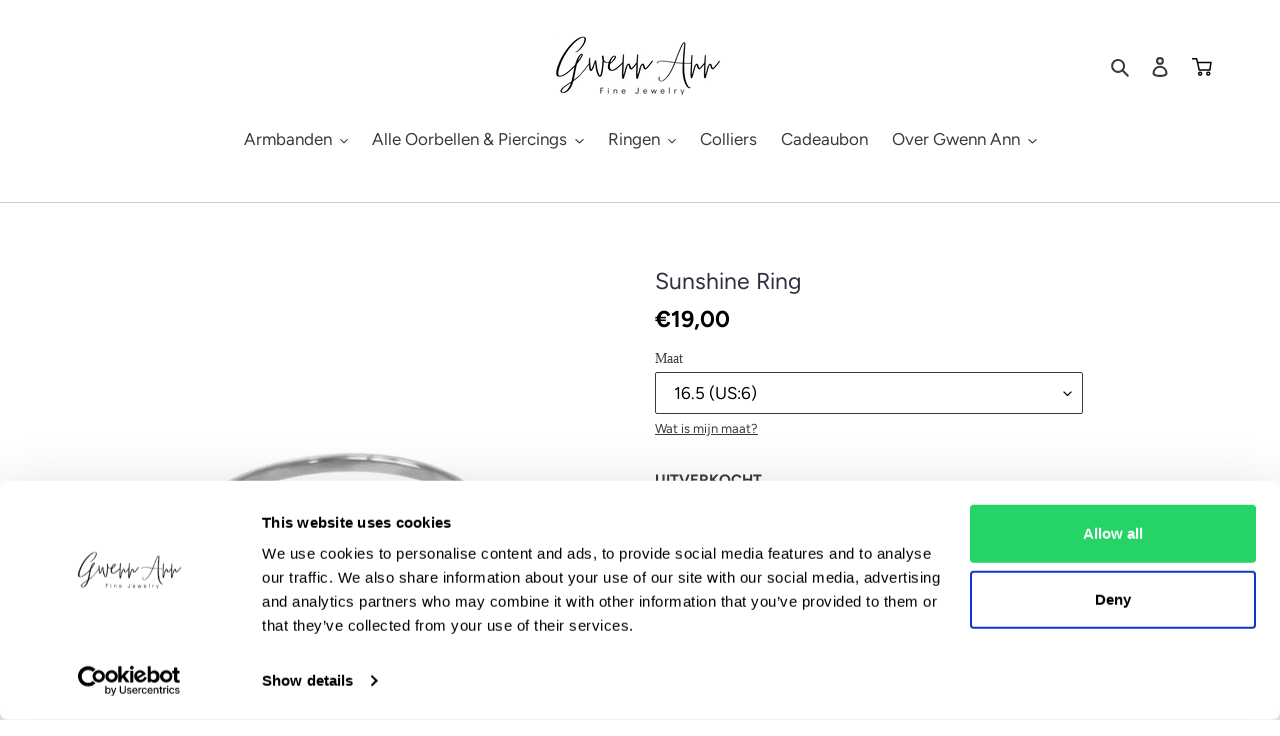

--- FILE ---
content_type: text/html; charset=utf-8
request_url: https://gwennann.nl/products/sunshine-ring
body_size: 49004
content:
<!doctype html>
<html class="no-js" lang="nl">
<head>


 
  <meta name="google-site-verification" content="-j6wr6oShTOj3ChhbOlMTaZ22uVr9dvDlL5Ud4G4oAw" />
  
<!-- Google Tag Manager -->
<script>(function(w,d,s,l,i){w[l]=w[l]||[];w[l].push({'gtm.start':
new Date().getTime(),event:'gtm.js'});var f=d.getElementsByTagName(s)[0],
j=d.createElement(s),dl=l!='dataLayer'?'&l='+l:'';j.async=true;j.src=
'https://www.googletagmanager.com/gtm.js?id='+i+dl;f.parentNode.insertBefore(j,f);
})(window,document,'script','dataLayer','GTM-PTWLQ87S');</script>
<!-- End Google Tag Manager -->

<!-- Chase marketing -->
<!-- Google tag (gtag.js) -->
<script async src="https://www.googletagmanager.com/gtag/js?id=AW-393042767"></script>
<script>
 window.dataLayer = window.dataLayer || [];
 function gtag(){dataLayer.push(arguments);}
 gtag('js', new Date());
<!-- Event snippet for dynamic remarketing -->
gtag('config', 'AW-393042767');
</script>

<script>
 gtag('event', 'view_item', {
 'send_to': 'AW-393042767',
 'ecomm_pagetype': 'product',
 'ecomm_prodid': '7879788560620',
 'ecomm_totalvalue': '19,00'
 });
</script>


  
  <meta charset="utf-8">
  <meta http-equiv="X-UA-Compatible" content="IE=edge,chrome=1">
  <meta name="viewport" content="width=device-width,initial-scale=1">
  <meta name="theme-color" content="#f1e6e7">

  <link rel="preconnect" href="https://cdn.shopify.com" crossorigin>
  <link rel="preconnect" href="https://fonts.shopifycdn.com" crossorigin>
  <link rel="preconnect" href="https://monorail-edge.shopifysvc.com"><link rel="preload" href="//gwennann.nl/cdn/shop/t/3/assets/theme.css?v=85948344345158602421690139649" as="style">
  <link rel="preload" as="font" href="//gwennann.nl/cdn/fonts/figtree/figtree_n4.3c0838aba1701047e60be6a99a1b0a40ce9b8419.woff2" type="font/woff2" crossorigin>
  <link rel="preload" as="font" href="//gwennann.nl/cdn/fonts/figtree/figtree_n4.3c0838aba1701047e60be6a99a1b0a40ce9b8419.woff2" type="font/woff2" crossorigin>
  <link rel="preload" as="font" href="//gwennann.nl/cdn/fonts/figtree/figtree_n7.2fd9bfe01586148e644724096c9d75e8c7a90e55.woff2" type="font/woff2" crossorigin>
  <link rel="preload" href="//gwennann.nl/cdn/shop/t/3/assets/theme.js?v=16203573537316399521661501685" as="script">
  <link rel="preload" href="//gwennann.nl/cdn/shop/t/3/assets/lazysizes.js?v=63098554868324070131661501685" as="script"><link rel="canonical" href="https://gwennann.nl/products/sunshine-ring"><link rel="shortcut icon" href="//gwennann.nl/cdn/shop/files/GA_5_32x32.png?v=1654551041" type="image/png">
<script src="https://code.jquery.com/jquery-2.2.4.min.js" integrity="sha256-BbhdlvQf/xTY9gja0Dq3HiwQF8LaCRTXxZKRutelT44=" crossorigin="anonymous"></script>
  
<title>Sunshine Ring
&ndash; Gwenn Ann Fine Jewelry NL</title><meta name="description" content="925 Sterling Zilveren Ring Deze ring is de basis van ieders collectie. Je kan er meerdere dragen of heel mooi combineren met edelsteen ringen en andere basic ringen. Met deze ring begint de creativiteit van je look en je collectie en kan je alle kanten op. Als je deze ring wilt, bekijk dan zeker ook de rest van onze co"><!-- /snippets/social-meta-tags.liquid -->


<meta property="og:site_name" content="Gwenn Ann Fine Jewelry NL ">
<meta property="og:url" content="https://gwennann.nl/products/sunshine-ring">
<meta property="og:title" content="Sunshine Ring">
<meta property="og:type" content="product">
<meta property="og:description" content="925 Sterling Zilveren Ring Deze ring is de basis van ieders collectie. Je kan er meerdere dragen of heel mooi combineren met edelsteen ringen en andere basic ringen. Met deze ring begint de creativiteit van je look en je collectie en kan je alle kanten op. Als je deze ring wilt, bekijk dan zeker ook de rest van onze co"><meta property="og:image" content="http://gwennann.nl/cdn/shop/products/IMG20230201145309.jpg?v=1676567372">
  <meta property="og:image:secure_url" content="https://gwennann.nl/cdn/shop/products/IMG20230201145309.jpg?v=1676567372">
  <meta property="og:image:width" content="502">
  <meta property="og:image:height" content="675">
  <meta property="og:price:amount" content="19,00">
  <meta property="og:price:currency" content="EUR">



<meta name="twitter:card" content="summary_large_image">
<meta name="twitter:title" content="Sunshine Ring">
<meta name="twitter:description" content="925 Sterling Zilveren Ring Deze ring is de basis van ieders collectie. Je kan er meerdere dragen of heel mooi combineren met edelsteen ringen en andere basic ringen. Met deze ring begint de creativiteit van je look en je collectie en kan je alle kanten op. Als je deze ring wilt, bekijk dan zeker ook de rest van onze co">

  
<style data-shopify>
:root {
    --color-text: #3a3a3a;
    --color-text-rgb: 58, 58, 58;
    --color-body-text: #333232;
    --color-sale-text: #e2cbcd;
    --color-small-button-text-border: #e2cbcd;
    --color-text-field: #ffffff;
    --color-text-field-text: #000000;
    --color-text-field-text-rgb: 0, 0, 0;

    --color-btn-primary: #f1e6e7;
    --color-btn-primary-darker: #dfc5c8;
    --color-btn-primary-text: #000000;

    --color-blankstate: rgba(51, 50, 50, 0.35);
    --color-blankstate-border: rgba(51, 50, 50, 0.2);
    --color-blankstate-background: rgba(51, 50, 50, 0.1);

    --color-text-focus:#606060;
    --color-overlay-text-focus:#e6e6e6;
    --color-btn-primary-focus:#dfc5c8;
    --color-btn-social-focus:#b3b3b3;
    --color-small-button-text-border-focus:#d0aaae;
    --predictive-search-focus:#f2f2f2;

    --color-body: #ffffff;
    --color-bg: #ffffff;
    --color-bg-rgb: 255, 255, 255;
    --color-bg-alt: rgba(51, 50, 50, 0.05);
    --color-bg-currency-selector: rgba(51, 50, 50, 0.2);

    --color-overlay-title-text: #ffffff;
    --color-image-overlay: #000000;
    --color-image-overlay-rgb: 0, 0, 0;--opacity-image-overlay: 0.4;--hover-overlay-opacity: 0.8;

    --color-border: #cccccc;
    --color-border-form: #ffffff;
    --color-border-form-darker: #e6e6e6;

    --svg-select-icon: url(//gwennann.nl/cdn/shop/t/3/assets/ico-select.svg?v=29003672709104678581661501685);
    --slick-img-url: url(//gwennann.nl/cdn/shop/t/3/assets/ajax-loader.gif?v=41356863302472015721661501685);

    --font-weight-body--bold: 700;
    --font-weight-body--bolder: 700;

    --font-stack-header: Figtree, sans-serif;
    --font-style-header: normal;
    --font-weight-header: 400;

    --font-stack-body: Figtree, sans-serif;
    --font-style-body: normal;
    --font-weight-body: 400;

    --font-size-header: 32;

    --font-size-base: 17;

    --font-h1-desktop: 43;
    --font-h1-mobile: 40;
    --font-h2-desktop: 24;
    --font-h2-mobile: 22;
    --font-h3-mobile: 24;
    --font-h4-desktop: 21;
    --font-h4-mobile: 19;
    --font-h5-desktop: 18;
    --font-h5-mobile: 16;
    --font-h6-desktop: 17;
    --font-h6-mobile: 15;

    --font-mega-title-large-desktop: 80;

    --font-rich-text-large: 19;
    --font-rich-text-small: 14;

    
--color-video-bg: #f2f2f2;

    
    --global-color-image-loader-primary: rgba(58, 58, 58, 0.06);
    --global-color-image-loader-secondary: rgba(58, 58, 58, 0.12);
  }
</style>


  <style>*,::after,::before{box-sizing:border-box}body{margin:0}body,html{background-color:var(--color-body)}body,button{font-size:calc(var(--font-size-base) * 1px);font-family:var(--font-stack-body);font-style:var(--font-style-body);font-weight:var(--font-weight-body);color:var(--color-text);line-height:1.5}body,button{-webkit-font-smoothing:antialiased;-webkit-text-size-adjust:100%}.border-bottom{border-bottom:1px solid var(--color-border)}.btn--link{background-color:transparent;border:0;margin:0;color:var(--color-text);text-align:left}.text-right{text-align:right}.icon{display:inline-block;width:20px;height:20px;vertical-align:middle;fill:currentColor}.icon__fallback-text,.visually-hidden{position:absolute!important;overflow:hidden;clip:rect(0 0 0 0);height:1px;width:1px;margin:-1px;padding:0;border:0}svg.icon:not(.icon--full-color) circle,svg.icon:not(.icon--full-color) ellipse,svg.icon:not(.icon--full-color) g,svg.icon:not(.icon--full-color) line,svg.icon:not(.icon--full-color) path,svg.icon:not(.icon--full-color) polygon,svg.icon:not(.icon--full-color) polyline,svg.icon:not(.icon--full-color) rect,symbol.icon:not(.icon--full-color) circle,symbol.icon:not(.icon--full-color) ellipse,symbol.icon:not(.icon--full-color) g,symbol.icon:not(.icon--full-color) line,symbol.icon:not(.icon--full-color) path,symbol.icon:not(.icon--full-color) polygon,symbol.icon:not(.icon--full-color) polyline,symbol.icon:not(.icon--full-color) rect{fill:inherit;stroke:inherit}li{list-style:none}.list--inline{padding:0;margin:0}.list--inline>li{display:inline-block;margin-bottom:0;vertical-align:middle}a{color:var(--color-text);text-decoration:none}.h1,.h2,h1,h2{margin:0 0 17.5px;font-family:var(--font-stack-header);font-style:var(--font-style-header);font-weight:var(--font-weight-header);line-height:1.2;overflow-wrap:break-word;word-wrap:break-word}.h1 a,.h2 a,h1 a,h2 a{color:inherit;text-decoration:none;font-weight:inherit}.h1,h1{font-size:calc(((var(--font-h1-desktop))/ (var(--font-size-base))) * 1em);text-transform:none;letter-spacing:0}@media only screen and (max-width:749px){.h1,h1{font-size:calc(((var(--font-h1-mobile))/ (var(--font-size-base))) * 1em)}}.h2,h2{font-size:calc(((var(--font-h2-desktop))/ (var(--font-size-base))) * 1em);text-transform:uppercase;letter-spacing:.1em}@media only screen and (max-width:749px){.h2,h2{font-size:calc(((var(--font-h2-mobile))/ (var(--font-size-base))) * 1em)}}p{color:var(--color-body-text);margin:0 0 19.44444px}@media only screen and (max-width:749px){p{font-size:calc(((var(--font-size-base) - 1)/ (var(--font-size-base))) * 1em)}}p:last-child{margin-bottom:0}@media only screen and (max-width:749px){.small--hide{display:none!important}}.grid{list-style:none;margin:0;padding:0;margin-left:-30px}.grid::after{content:'';display:table;clear:both}@media only screen and (max-width:749px){.grid{margin-left:-22px}}.grid::after{content:'';display:table;clear:both}.grid--no-gutters{margin-left:0}.grid--no-gutters .grid__item{padding-left:0}.grid--table{display:table;table-layout:fixed;width:100%}.grid--table>.grid__item{float:none;display:table-cell;vertical-align:middle}.grid__item{float:left;padding-left:30px;width:100%}@media only screen and (max-width:749px){.grid__item{padding-left:22px}}.grid__item[class*="--push"]{position:relative}@media only screen and (min-width:750px){.medium-up--one-quarter{width:25%}.medium-up--push-one-third{width:33.33%}.medium-up--one-half{width:50%}.medium-up--push-one-third{left:33.33%;position:relative}}.site-header{position:relative;background-color:var(--color-body)}@media only screen and (max-width:749px){.site-header{border-bottom:1px solid var(--color-border)}}@media only screen and (min-width:750px){.site-header{padding:0 55px}.site-header.logo--center{padding-top:30px}}.site-header__logo{margin:15px 0}.logo-align--center .site-header__logo{text-align:center;margin:0 auto}@media only screen and (max-width:749px){.logo-align--center .site-header__logo{text-align:left;margin:15px 0}}@media only screen and (max-width:749px){.site-header__logo{padding-left:22px;text-align:left}.site-header__logo img{margin:0}}.site-header__logo-link{display:inline-block;word-break:break-word}@media only screen and (min-width:750px){.logo-align--center .site-header__logo-link{margin:0 auto}}.site-header__logo-image{display:block}@media only screen and (min-width:750px){.site-header__logo-image{margin:0 auto}}.site-header__logo-image img{width:100%}.site-header__logo-image--centered img{margin:0 auto}.site-header__logo img{display:block}.site-header__icons{position:relative;white-space:nowrap}@media only screen and (max-width:749px){.site-header__icons{width:auto;padding-right:13px}.site-header__icons .btn--link,.site-header__icons .site-header__cart{font-size:calc(((var(--font-size-base))/ (var(--font-size-base))) * 1em)}}.site-header__icons-wrapper{position:relative;display:-webkit-flex;display:-ms-flexbox;display:flex;width:100%;-ms-flex-align:center;-webkit-align-items:center;-moz-align-items:center;-ms-align-items:center;-o-align-items:center;align-items:center;-webkit-justify-content:flex-end;-ms-justify-content:flex-end;justify-content:flex-end}.site-header__account,.site-header__cart,.site-header__search{position:relative}.site-header__search.site-header__icon{display:none}@media only screen and (min-width:1400px){.site-header__search.site-header__icon{display:block}}.site-header__search-toggle{display:block}@media only screen and (min-width:750px){.site-header__account,.site-header__cart{padding:10px 11px}}.site-header__cart-title,.site-header__search-title{position:absolute!important;overflow:hidden;clip:rect(0 0 0 0);height:1px;width:1px;margin:-1px;padding:0;border:0;display:block;vertical-align:middle}.site-header__cart-title{margin-right:3px}.site-header__cart-count{display:flex;align-items:center;justify-content:center;position:absolute;right:.4rem;top:.2rem;font-weight:700;background-color:var(--color-btn-primary);color:var(--color-btn-primary-text);border-radius:50%;min-width:1em;height:1em}.site-header__cart-count span{font-family:HelveticaNeue,"Helvetica Neue",Helvetica,Arial,sans-serif;font-size:calc(11em / 16);line-height:1}@media only screen and (max-width:749px){.site-header__cart-count{top:calc(7em / 16);right:0;border-radius:50%;min-width:calc(19em / 16);height:calc(19em / 16)}}@media only screen and (max-width:749px){.site-header__cart-count span{padding:.25em calc(6em / 16);font-size:12px}}.site-header__menu{display:none}@media only screen and (max-width:749px){.site-header__icon{display:inline-block;vertical-align:middle;padding:10px 11px;margin:0}}@media only screen and (min-width:750px){.site-header__icon .icon-search{margin-right:3px}}.announcement-bar{z-index:10;position:relative;text-align:center;border-bottom:1px solid transparent;padding:2px}.announcement-bar__link{display:block}.announcement-bar__message{display:block;padding:11px 22px;font-size:calc(((16)/ (var(--font-size-base))) * 1em);font-weight:var(--font-weight-header)}@media only screen and (min-width:750px){.announcement-bar__message{padding-left:55px;padding-right:55px}}.site-nav{position:relative;padding:0;text-align:center;margin:25px 0}.site-nav a{padding:3px 10px}.site-nav__link{display:block;white-space:nowrap}.site-nav--centered .site-nav__link{padding-top:0}.site-nav__link .icon-chevron-down{width:calc(8em / 16);height:calc(8em / 16);margin-left:.5rem}.site-nav__label{border-bottom:1px solid transparent}.site-nav__link--active .site-nav__label{border-bottom-color:var(--color-text)}.site-nav__link--button{border:none;background-color:transparent;padding:3px 10px}.site-header__mobile-nav{z-index:11;position:relative;background-color:var(--color-body)}@media only screen and (max-width:749px){.site-header__mobile-nav{display:-webkit-flex;display:-ms-flexbox;display:flex;width:100%;-ms-flex-align:center;-webkit-align-items:center;-moz-align-items:center;-ms-align-items:center;-o-align-items:center;align-items:center}}.mobile-nav--open .icon-close{display:none}.main-content{opacity:0}.main-content .shopify-section{display:none}.main-content .shopify-section:first-child{display:inherit}.critical-hidden{display:none}</style>

  <script>
    window.performance.mark('debut:theme_stylesheet_loaded.start');

    function onLoadStylesheet() {
      performance.mark('debut:theme_stylesheet_loaded.end');
      performance.measure('debut:theme_stylesheet_loaded', 'debut:theme_stylesheet_loaded.start', 'debut:theme_stylesheet_loaded.end');

      var url = "//gwennann.nl/cdn/shop/t/3/assets/theme.css?v=85948344345158602421690139649";
      var link = document.querySelector('link[href="' + url + '"]');
      link.loaded = true;
      link.dispatchEvent(new Event('load'));
    }
  </script>

  <link rel="stylesheet" href="//gwennann.nl/cdn/shop/t/3/assets/theme.css?v=85948344345158602421690139649" type="text/css" media="print" onload="this.media='all';onLoadStylesheet()">

  <style>
    @font-face {
  font-family: Figtree;
  font-weight: 400;
  font-style: normal;
  font-display: swap;
  src: url("//gwennann.nl/cdn/fonts/figtree/figtree_n4.3c0838aba1701047e60be6a99a1b0a40ce9b8419.woff2") format("woff2"),
       url("//gwennann.nl/cdn/fonts/figtree/figtree_n4.c0575d1db21fc3821f17fd6617d3dee552312137.woff") format("woff");
}

    @font-face {
  font-family: Figtree;
  font-weight: 400;
  font-style: normal;
  font-display: swap;
  src: url("//gwennann.nl/cdn/fonts/figtree/figtree_n4.3c0838aba1701047e60be6a99a1b0a40ce9b8419.woff2") format("woff2"),
       url("//gwennann.nl/cdn/fonts/figtree/figtree_n4.c0575d1db21fc3821f17fd6617d3dee552312137.woff") format("woff");
}

    @font-face {
  font-family: Figtree;
  font-weight: 700;
  font-style: normal;
  font-display: swap;
  src: url("//gwennann.nl/cdn/fonts/figtree/figtree_n7.2fd9bfe01586148e644724096c9d75e8c7a90e55.woff2") format("woff2"),
       url("//gwennann.nl/cdn/fonts/figtree/figtree_n7.ea05de92d862f9594794ab281c4c3a67501ef5fc.woff") format("woff");
}

    @font-face {
  font-family: Figtree;
  font-weight: 700;
  font-style: normal;
  font-display: swap;
  src: url("//gwennann.nl/cdn/fonts/figtree/figtree_n7.2fd9bfe01586148e644724096c9d75e8c7a90e55.woff2") format("woff2"),
       url("//gwennann.nl/cdn/fonts/figtree/figtree_n7.ea05de92d862f9594794ab281c4c3a67501ef5fc.woff") format("woff");
}

    @font-face {
  font-family: Figtree;
  font-weight: 400;
  font-style: italic;
  font-display: swap;
  src: url("//gwennann.nl/cdn/fonts/figtree/figtree_i4.89f7a4275c064845c304a4cf8a4a586060656db2.woff2") format("woff2"),
       url("//gwennann.nl/cdn/fonts/figtree/figtree_i4.6f955aaaafc55a22ffc1f32ecf3756859a5ad3e2.woff") format("woff");
}

    @font-face {
  font-family: Figtree;
  font-weight: 700;
  font-style: italic;
  font-display: swap;
  src: url("//gwennann.nl/cdn/fonts/figtree/figtree_i7.06add7096a6f2ab742e09ec7e498115904eda1fe.woff2") format("woff2"),
       url("//gwennann.nl/cdn/fonts/figtree/figtree_i7.ee584b5fcaccdbb5518c0228158941f8df81b101.woff") format("woff");
}

  </style>

  <script>const moneyFormat = "€{{amount_with_comma_separator}} EUR"
var theme = {
      breakpoints: {
        medium: 750,
        large: 990,
        widescreen: 1400
      },
      strings: {
        addToCart: "Aan winkelwagen toevoegen",
        soldOut: "Uitverkocht",
        unavailable: "Niet beschikbaar",
        regularPrice: "Normale prijs",
        salePrice: "Aanbiedingsprijs",
        sale: "Aanbieding",
        fromLowestPrice: "van [price]",
        vendor: "Verkoper",
        showMore: "Laat meer zien",
        showLess: "Laat minder zien",
        searchFor: "Zoeken naar",
        addressError: "Fout bij het opzoeken van dat adres",
        addressNoResults: "Geen resultaten voor dat adres",
        addressQueryLimit: "Je hebt de gebruikslimiet van de Google API overschreden. Overweeg een upgrade naar een \u003ca href=\"https:\/\/developers.google.com\/maps\/premium\/usage-limits\"\u003ePremium-pakket\u003c\/a\u003e.",
        authError: "Er is een probleem opgetreden bij het verifiëren van je Google Maps-account.",
        newWindow: "Opent in een nieuw venster.",
        external: "Opent externe website.",
        newWindowExternal: "Opent externe website in een nieuw venster.",
        removeLabel: "[product] verwijderen",
        update: "Bijwerken",
        quantity: "Aantal",
        discountedTotal: "Totale korting",
        regularTotal: "Totaal normaal",
        priceColumn: "Zie kolom Prijs voor kortingsdetails.",
        quantityMinimumMessage: "Hoeveelheid moet 1 of meer zijn",
        cartError: "Er is een fout opgetreden bij het bijwerken van je winkelwagen. Probeer het opnieuw.",
        removedItemMessage: "\u003cspan class=\"cart__removed-product-details\"\u003e([quantity]) [link]\u003c\/span\u003e uit je winkelwagen verwijderd.",
        unitPrice: "Eenheidsprijs",
        unitPriceSeparator: "per",
        oneCartCount: "1 artikel",
        otherCartCount: "[count] artikelen",
        quantityLabel: "Aantal: [count]",
        products: "Producten",
        loading: "Laden",
        number_of_results: "[result_number] van [results_count]",
        number_of_results_found: "[results_count] resultaten gevonden",
        one_result_found: "1 resultaat gevonden"
      },
      moneyFormat: moneyFormat,
      moneyFormatWithCurrency: "€{{amount_with_comma_separator}} EUR",
      settings: {
        predictiveSearchEnabled: true,
        predictiveSearchShowPrice: true,
        predictiveSearchShowVendor: false
      },
      stylesheet: "//gwennann.nl/cdn/shop/t/3/assets/theme.css?v=85948344345158602421690139649"
    };if (sessionStorage.getItem("backToCollection")) {
        sessionStorage.removeItem("backToCollection")
      }document.documentElement.className = document.documentElement.className.replace('no-js', 'js');
  </script><script src="//gwennann.nl/cdn/shop/t/3/assets/theme.js?v=16203573537316399521661501685" defer="defer"></script>
  <script src="//gwennann.nl/cdn/shop/t/3/assets/lazysizes.js?v=63098554868324070131661501685" async="async"></script>

  <script type="text/javascript">
    if (window.MSInputMethodContext && document.documentMode) {
      var scripts = document.getElementsByTagName('script')[0];
      var polyfill = document.createElement("script");
      polyfill.defer = true;
      polyfill.src = "//gwennann.nl/cdn/shop/t/3/assets/ie11CustomProperties.min.js?v=146208399201472936201661501685";

      scripts.parentNode.insertBefore(polyfill, scripts);
    }
  </script>

  <script>window.performance && window.performance.mark && window.performance.mark('shopify.content_for_header.start');</script><meta name="facebook-domain-verification" content="4z3yz371as9y7gvk45y0tfz8jvizz6">
<meta name="google-site-verification" content="sWVKm03f-ozwvAm_Ih5r8zQ_YLZduHBMz9EvGyQEPUk">
<meta id="shopify-digital-wallet" name="shopify-digital-wallet" content="/64803668204/digital_wallets/dialog">
<meta name="shopify-checkout-api-token" content="4124951703fa26b22193b801fa70a19d">
<link rel="alternate" type="application/json+oembed" href="https://gwennann.nl/products/sunshine-ring.oembed">
<script async="async" src="/checkouts/internal/preloads.js?locale=nl-NL"></script>
<script id="apple-pay-shop-capabilities" type="application/json">{"shopId":64803668204,"countryCode":"NL","currencyCode":"EUR","merchantCapabilities":["supports3DS"],"merchantId":"gid:\/\/shopify\/Shop\/64803668204","merchantName":"Gwenn Ann Fine Jewelry NL ","requiredBillingContactFields":["postalAddress","email","phone"],"requiredShippingContactFields":["postalAddress","email","phone"],"shippingType":"shipping","supportedNetworks":["visa","maestro","masterCard","amex"],"total":{"type":"pending","label":"Gwenn Ann Fine Jewelry NL ","amount":"1.00"},"shopifyPaymentsEnabled":true,"supportsSubscriptions":true}</script>
<script id="shopify-features" type="application/json">{"accessToken":"4124951703fa26b22193b801fa70a19d","betas":["rich-media-storefront-analytics"],"domain":"gwennann.nl","predictiveSearch":true,"shopId":64803668204,"locale":"nl"}</script>
<script>var Shopify = Shopify || {};
Shopify.shop = "gwennann.myshopify.com";
Shopify.locale = "nl";
Shopify.currency = {"active":"EUR","rate":"1.0"};
Shopify.country = "NL";
Shopify.theme = {"name":"Debut v2","id":134852837612,"schema_name":"Debut","schema_version":"17.14.1","theme_store_id":796,"role":"main"};
Shopify.theme.handle = "null";
Shopify.theme.style = {"id":null,"handle":null};
Shopify.cdnHost = "gwennann.nl/cdn";
Shopify.routes = Shopify.routes || {};
Shopify.routes.root = "/";</script>
<script type="module">!function(o){(o.Shopify=o.Shopify||{}).modules=!0}(window);</script>
<script>!function(o){function n(){var o=[];function n(){o.push(Array.prototype.slice.apply(arguments))}return n.q=o,n}var t=o.Shopify=o.Shopify||{};t.loadFeatures=n(),t.autoloadFeatures=n()}(window);</script>
<script id="shop-js-analytics" type="application/json">{"pageType":"product"}</script>
<script defer="defer" async type="module" src="//gwennann.nl/cdn/shopifycloud/shop-js/modules/v2/client.init-shop-cart-sync_6EKkpqRI.nl.esm.js"></script>
<script defer="defer" async type="module" src="//gwennann.nl/cdn/shopifycloud/shop-js/modules/v2/chunk.common_3amyFQVI.esm.js"></script>
<script type="module">
  await import("//gwennann.nl/cdn/shopifycloud/shop-js/modules/v2/client.init-shop-cart-sync_6EKkpqRI.nl.esm.js");
await import("//gwennann.nl/cdn/shopifycloud/shop-js/modules/v2/chunk.common_3amyFQVI.esm.js");

  window.Shopify.SignInWithShop?.initShopCartSync?.({"fedCMEnabled":true,"windoidEnabled":true});

</script>
<script>(function() {
  var isLoaded = false;
  function asyncLoad() {
    if (isLoaded) return;
    isLoaded = true;
    var urls = ["https:\/\/ecommplugins-scripts.trustpilot.com\/v2.1\/js\/header.min.js?settings=eyJrZXkiOiJxbkJ1VFRDVDFucEFFTWFQIiwicyI6Im5vbmUifQ==\u0026shop=gwennann.myshopify.com","https:\/\/ecommplugins-trustboxsettings.trustpilot.com\/gwennann.myshopify.com.js?settings=1658305034115\u0026shop=gwennann.myshopify.com","https:\/\/widget.trustpilot.com\/bootstrap\/v5\/tp.widget.sync.bootstrap.min.js?shop=gwennann.myshopify.com","https:\/\/s3.eu-west-1.amazonaws.com\/production-klarna-il-shopify-osm\/a6c5e37d3b587ca7438f15aa90b429b47085a035\/gwennann.myshopify.com-1708619580467.js?shop=gwennann.myshopify.com","https:\/\/cdn.nfcube.com\/instafeed-b1b78dafd5269f901cc6cacf057aba56.js?shop=gwennann.myshopify.com","https:\/\/cdn.chaty.app\/pixel.js?id=g1opq5im9s\u0026shop=gwennann.myshopify.com","https:\/\/cdn.hello-charles.com\/charles-satellite\/1.x\/charles-snippet.js?proxy_vendor=shopify\u0026universe_uri=https:\/\/gwennann.hello-charles.com\u0026script_id=8cbfe6b2-502c-44b1-95b1-af74147f3f16\u0026shop=gwennann.myshopify.com","https:\/\/cdn-app.cart-bot.net\/public\/js\/append.js?shop=gwennann.myshopify.com"];
    for (var i = 0; i < urls.length; i++) {
      var s = document.createElement('script');
      s.type = 'text/javascript';
      s.async = true;
      s.src = urls[i];
      var x = document.getElementsByTagName('script')[0];
      x.parentNode.insertBefore(s, x);
    }
  };
  if(window.attachEvent) {
    window.attachEvent('onload', asyncLoad);
  } else {
    window.addEventListener('load', asyncLoad, false);
  }
})();</script>
<script id="__st">var __st={"a":64803668204,"offset":3600,"reqid":"b0019d86-5a9b-40ee-9aa8-15bb021c0ab2-1768485107","pageurl":"gwennann.nl\/products\/sunshine-ring","u":"14d5b960081c","p":"product","rtyp":"product","rid":7879788560620};</script>
<script>window.ShopifyPaypalV4VisibilityTracking = true;</script>
<script id="captcha-bootstrap">!function(){'use strict';const t='contact',e='account',n='new_comment',o=[[t,t],['blogs',n],['comments',n],[t,'customer']],c=[[e,'customer_login'],[e,'guest_login'],[e,'recover_customer_password'],[e,'create_customer']],r=t=>t.map((([t,e])=>`form[action*='/${t}']:not([data-nocaptcha='true']) input[name='form_type'][value='${e}']`)).join(','),a=t=>()=>t?[...document.querySelectorAll(t)].map((t=>t.form)):[];function s(){const t=[...o],e=r(t);return a(e)}const i='password',u='form_key',d=['recaptcha-v3-token','g-recaptcha-response','h-captcha-response',i],f=()=>{try{return window.sessionStorage}catch{return}},m='__shopify_v',_=t=>t.elements[u];function p(t,e,n=!1){try{const o=window.sessionStorage,c=JSON.parse(o.getItem(e)),{data:r}=function(t){const{data:e,action:n}=t;return t[m]||n?{data:e,action:n}:{data:t,action:n}}(c);for(const[e,n]of Object.entries(r))t.elements[e]&&(t.elements[e].value=n);n&&o.removeItem(e)}catch(o){console.error('form repopulation failed',{error:o})}}const l='form_type',E='cptcha';function T(t){t.dataset[E]=!0}const w=window,h=w.document,L='Shopify',v='ce_forms',y='captcha';let A=!1;((t,e)=>{const n=(g='f06e6c50-85a8-45c8-87d0-21a2b65856fe',I='https://cdn.shopify.com/shopifycloud/storefront-forms-hcaptcha/ce_storefront_forms_captcha_hcaptcha.v1.5.2.iife.js',D={infoText:'Beschermd door hCaptcha',privacyText:'Privacy',termsText:'Voorwaarden'},(t,e,n)=>{const o=w[L][v],c=o.bindForm;if(c)return c(t,g,e,D).then(n);var r;o.q.push([[t,g,e,D],n]),r=I,A||(h.body.append(Object.assign(h.createElement('script'),{id:'captcha-provider',async:!0,src:r})),A=!0)});var g,I,D;w[L]=w[L]||{},w[L][v]=w[L][v]||{},w[L][v].q=[],w[L][y]=w[L][y]||{},w[L][y].protect=function(t,e){n(t,void 0,e),T(t)},Object.freeze(w[L][y]),function(t,e,n,w,h,L){const[v,y,A,g]=function(t,e,n){const i=e?o:[],u=t?c:[],d=[...i,...u],f=r(d),m=r(i),_=r(d.filter((([t,e])=>n.includes(e))));return[a(f),a(m),a(_),s()]}(w,h,L),I=t=>{const e=t.target;return e instanceof HTMLFormElement?e:e&&e.form},D=t=>v().includes(t);t.addEventListener('submit',(t=>{const e=I(t);if(!e)return;const n=D(e)&&!e.dataset.hcaptchaBound&&!e.dataset.recaptchaBound,o=_(e),c=g().includes(e)&&(!o||!o.value);(n||c)&&t.preventDefault(),c&&!n&&(function(t){try{if(!f())return;!function(t){const e=f();if(!e)return;const n=_(t);if(!n)return;const o=n.value;o&&e.removeItem(o)}(t);const e=Array.from(Array(32),(()=>Math.random().toString(36)[2])).join('');!function(t,e){_(t)||t.append(Object.assign(document.createElement('input'),{type:'hidden',name:u})),t.elements[u].value=e}(t,e),function(t,e){const n=f();if(!n)return;const o=[...t.querySelectorAll(`input[type='${i}']`)].map((({name:t})=>t)),c=[...d,...o],r={};for(const[a,s]of new FormData(t).entries())c.includes(a)||(r[a]=s);n.setItem(e,JSON.stringify({[m]:1,action:t.action,data:r}))}(t,e)}catch(e){console.error('failed to persist form',e)}}(e),e.submit())}));const S=(t,e)=>{t&&!t.dataset[E]&&(n(t,e.some((e=>e===t))),T(t))};for(const o of['focusin','change'])t.addEventListener(o,(t=>{const e=I(t);D(e)&&S(e,y())}));const B=e.get('form_key'),M=e.get(l),P=B&&M;t.addEventListener('DOMContentLoaded',(()=>{const t=y();if(P)for(const e of t)e.elements[l].value===M&&p(e,B);[...new Set([...A(),...v().filter((t=>'true'===t.dataset.shopifyCaptcha))])].forEach((e=>S(e,t)))}))}(h,new URLSearchParams(w.location.search),n,t,e,['guest_login'])})(!0,!0)}();</script>
<script integrity="sha256-4kQ18oKyAcykRKYeNunJcIwy7WH5gtpwJnB7kiuLZ1E=" data-source-attribution="shopify.loadfeatures" defer="defer" src="//gwennann.nl/cdn/shopifycloud/storefront/assets/storefront/load_feature-a0a9edcb.js" crossorigin="anonymous"></script>
<script data-source-attribution="shopify.dynamic_checkout.dynamic.init">var Shopify=Shopify||{};Shopify.PaymentButton=Shopify.PaymentButton||{isStorefrontPortableWallets:!0,init:function(){window.Shopify.PaymentButton.init=function(){};var t=document.createElement("script");t.src="https://gwennann.nl/cdn/shopifycloud/portable-wallets/latest/portable-wallets.nl.js",t.type="module",document.head.appendChild(t)}};
</script>
<script data-source-attribution="shopify.dynamic_checkout.buyer_consent">
  function portableWalletsHideBuyerConsent(e){var t=document.getElementById("shopify-buyer-consent"),n=document.getElementById("shopify-subscription-policy-button");t&&n&&(t.classList.add("hidden"),t.setAttribute("aria-hidden","true"),n.removeEventListener("click",e))}function portableWalletsShowBuyerConsent(e){var t=document.getElementById("shopify-buyer-consent"),n=document.getElementById("shopify-subscription-policy-button");t&&n&&(t.classList.remove("hidden"),t.removeAttribute("aria-hidden"),n.addEventListener("click",e))}window.Shopify?.PaymentButton&&(window.Shopify.PaymentButton.hideBuyerConsent=portableWalletsHideBuyerConsent,window.Shopify.PaymentButton.showBuyerConsent=portableWalletsShowBuyerConsent);
</script>
<script data-source-attribution="shopify.dynamic_checkout.cart.bootstrap">document.addEventListener("DOMContentLoaded",(function(){function t(){return document.querySelector("shopify-accelerated-checkout-cart, shopify-accelerated-checkout")}if(t())Shopify.PaymentButton.init();else{new MutationObserver((function(e,n){t()&&(Shopify.PaymentButton.init(),n.disconnect())})).observe(document.body,{childList:!0,subtree:!0})}}));
</script>
<link id="shopify-accelerated-checkout-styles" rel="stylesheet" media="screen" href="https://gwennann.nl/cdn/shopifycloud/portable-wallets/latest/accelerated-checkout-backwards-compat.css" crossorigin="anonymous">
<style id="shopify-accelerated-checkout-cart">
        #shopify-buyer-consent {
  margin-top: 1em;
  display: inline-block;
  width: 100%;
}

#shopify-buyer-consent.hidden {
  display: none;
}

#shopify-subscription-policy-button {
  background: none;
  border: none;
  padding: 0;
  text-decoration: underline;
  font-size: inherit;
  cursor: pointer;
}

#shopify-subscription-policy-button::before {
  box-shadow: none;
}

      </style>

<script>window.performance && window.performance.mark && window.performance.mark('shopify.content_for_header.end');</script>
<!--Gem_Page_Header_Script-->

<link rel="preconnect" href="https://ucarecdn.com">
<link rel="dns-prefetch" href="https://ucarecdn.com">

<link rel="preconnect" href="https://assets.gemcommerce.com">
<link rel="dns-prefetch" href="https://assets.gemcommerce.com">

<link rel="preconnect" href="https://maxcdn.bootstrapcdn.com">
<link rel="dns-prefetch" href="https://maxcdn.bootstrapcdn.com">

<link rel="preconnect" href="https://fonts.gstatic.com">
<link rel="dns-prefetch" href="https://fonts.gstatic.com">

<link rel="preconnect" href="https://fonts.googleapis.com">
<link rel="dns-prefetch" href="https://fonts.googleapis.com">

    


<!--End_Gem_Page_Header_Script-->
<script async src="https://assets.apphero.co/script_tags/681629_606436.js"></script>

<!-- Global site tag (gtag.js) - Google Analytics -->
<script async src="https://www.googletagmanager.com/gtag/js?id=G-4RQCB0YZRH"></script>
<script>
  window.dataLayer = window.dataLayer || [];
  function gtag(){window.dataLayer.push(arguments);}
  gtag('js', new Date());

  gtag('config', 'G-4RQCB0YZRH');
</script>



    

    
  
<!-- BEGIN app block: shopify://apps/hulk-gdpr-cookie-bar/blocks/app-embed/e2ac5ac3-1765-477b-ac58-d792f9a65f3a --><script>
  window.shop_template_name = 'product'
  window.popup_data = {"notification_setting":{"popup_status":false,"popup_type":"full_screen","description_text":"Deze website gebruikt\u0026nbsp;\u003ca href=\"#\"\u003ecookies\u003c\/a\u003e\u0026nbsp;om jouw winkel ervaring te verrijken.\u0026nbsp;","description_bg_color":"#DFC7C6","description_link_color":"#2680EB","description_text_color":"#000000","button_text":"Accepteer","button_bg_color":"#FFFFFF","button_hover_bg":"#DDDDDD","button_text_color":"#333333","button_border_radius":10,"popup_desktop_vertical_position":"bottom","popup_desktop_horizontal_position":"left","popup_mobile_position":"bottom","popup_animation":"fade","eu_only":true,"cookie_lifetime":30,"button_border_color":"#FFFFFF","button_hover_text_color":"#333333","button_hover_border_color":"#DDDDDD","ca_only":false,"allow_cookie_preference":false,"scan_time":null,"allow_shopify_data_preference":false,"title_text_color":"#FFFFFF","switch_color":"#CFCFCF","on_switch_bg_color":"#3CC527","off_switch_bg_color":"#999999","preferences_text":"Preferences","monthly_analysis_email":false,"deny_button_text":"Weigeren","fs_popup_color":"#333333","customization_button_text":"Accept All","deny_button_text_color":"#333333","deny_button_hover_text_color":"#333333","deny_button_bg_color":"#FFFFFF","deny_button_hover_bg":"#DDDDDD","deny_button_hover_border_color":"#DDDDDD","deny_button_border_color":"#FFFFFF","preference_bar_width":700,"preference_bar_border_color":"#666","preference_deny_button_text":"Deny","app_porxy_url":"\/tools\/data_preferences","fs_popup_opacity":0.7,"va_only":false,"accept_button_text_font_family":null,"deny_button_text_font_family":null,"preference_button_text_font_family":null,"accept_button_text_size":14,"deny_button_text_size":14,"preference_button_text_size":14,"utah_only":false,"colorado_only":false,"connecticut_only":false,"pipeda_only":false},"have_any_plan":true,"plan_features":["geo_targeting","adjustable_colors","cookie_statistics","no_copyright_text","CCPA_GDPR_compliant","my_account_settings","Export_Delete_DPR_requests_reports"],"preference_bar":"  \u003cdiv class=\"hulk_cookie-preference-bar mobile_bottom\" id=\"hulk_cookie_bar\" style=\"opacity: 0.7\"\u003e\n    \u003cdiv class=\"Polaris-Choice__Descriptions\"\u003e\n      \u003cdiv class=\"hulk-preference-bar\"\u003e\u003c\/div\u003e\n      \u003cdiv id=\"Polarispopover2\" class=\"hulk_allow-preference hulk_allow-preference-bar\" style=\"display: none; background: #333333\"\u003e\n        \u003cdiv class=\"hulk_top-container_bar hulk_cookie_bar\" style=\"max-width: 700px; border-bottom: 1px solid #666;\"\u003e\n          \u003cdiv class=\"top-container_bar-heading\"\u003e\n            \u003ch2 class=\"mb-0 bar_heading\"\u003e\n              Manage cookie preference\n            \u003c\/h2\u003e\n          \u003c\/div\u003e\n        \u003c\/div\u003e\n\n        \u003cdiv class=\"hulk_cookie_bar hulk_top-content\" style=\"max-width: 700px; margin: 0 auto;\"\u003e\n          \u003cdiv class=\"top-container_content\"\u003e\n            \u003cdiv class=\"flex-content\" style=\"border-bottom: 1px solid #666;\"\u003e\n              \u003cdiv class=\"cookies_content\"\u003e\n                \u003cp class=\"description_text\"\u003e\u003cb style=\"display: flex; align-items: center;\"\u003eStrickly necessary cookies\n                  \u003cspan onclick=\"langIconChange()\" style=\"padding-left: 10px;\"\u003e\u003cspan id=\"myPlusIcon\" style=\"display: none; margin: 0;\" class=\"Polaris-Icon\"\u003e\u003cspan class=\"Polaris-VisuallyHidden\"\u003e\u003c\/span\u003e\u003csvg viewBox=\"0 0 20 20\" style=\"fill: #f9fafb;\" class=\"Polaris-Icon__Svg\" focusable=\"false\" aria-hidden=\"true\"\u003e\n      \u003cpath d=\"M15 10a1 1 0 0 1-1 1h-3v3a1 1 0 1 1-2 0v-3H6a1 1 0 1 1 0-2h3V6a1 1 0 0 1 2 0v3h3a1 1 0 0 1 1 1zm-5-8a8 8 0 1 0 0 16 8 8 0 0 0 0-16z\"\u003e\u003c\/path\u003e\n    \u003c\/svg\u003e\u003c\/span\u003e\u003c\/span\u003e\n                  \u003cspan id=\"myMinusIcon\" onclick=\"langIconChange()\" style=\"padding-left: 10px; display: flex;\"\u003e\n               \u003csvg version=\"1.1\" id=\"Capa_1\" xmlns=\"http:\/\/www.w3.org\/2000\/svg\" xmlns:xlink=\"http:\/\/www.w3.org\/1999\/xlink\" x=\"0px\" y=\"0px\"  viewBox=\"0 0 330 330\" style=\"enable-background:new 0 0 330 330; height: 19px; width: 16px;  fill: #f9fafb; position: relative;\" xml:space=\"preserve\"\u003e\u003cg\u003e\u003cpath d=\"M281.633,48.328C250.469,17.163,209.034,0,164.961,0C120.888,0,79.453,17.163,48.289,48.328 c-64.333,64.334-64.333,169.011,0,233.345C79.453,312.837,120.888,330,164.962,330c44.073,0,85.507-17.163,116.671-48.328\tc31.165-31.164,48.328-72.599,48.328-116.672S312.798,79.492,281.633,48.328z M260.42,260.46\tC234.922,285.957,201.021,300,164.962,300c-36.06,0-69.961-14.043-95.46-39.54c-52.636-52.637-52.636-138.282,0-190.919 C95,44.042,128.901,30,164.961,30s69.961,14.042,95.459,39.54c25.498,25.499,39.541,59.4,39.541,95.46\tS285.918,234.961,260.42,260.46z\"\/\u003e\u003cpath d=\"M254.961,150H74.962c-8.284,0-15,6.716-15,15s6.716,15,15,15h179.999c8.284,0,15-6.716,15-15S263.245,150,254.961,150z\"\/\u003e\u003c\/g\u003e\u003c\/svg\u003e\u003c\/span\u003e\n                \u003c\/b\u003e\u003c\/p\u003e\n                \u003cspan id=\"myLangHeading\" class=\"description_text\"\u003eThese cookies are strictly necessary to enable you to move about the site or to provide certain features you have requested\u003c\/span\u003e\n              \u003c\/div\u003e\n              \u003cdiv class=\"description_text text-right allow_switch\"\u003e\n                \u003cb\u003eAlways Allowed\u003c\/b\u003e\n              \u003c\/div\u003e\n            \u003c\/div\u003e\n              \u003cdiv class=\"flex-content\" style=\"border-bottom:  1px solid #666;\"\u003e\n                \u003cdiv class=\"cookies_content\"\u003e\n                  \u003cp class=\"description_text\"\u003e\u003cb style=\"display: flex; align-items: center;\"\u003eFunctionality cookies\n                    \u003cspan onclick=\"cookieDescHide(0)\" style=\"padding-left: 10px;\"\u003e\u003cspan id=\"plusIcon_0\" style=\"display: none; margin: 0;\" class=\"Polaris-Icon\"\u003e\u003cspan class=\"Polaris-VisuallyHidden\"\u003e\u003c\/span\u003e\u003csvg viewBox=\"0 0 20 20\" style=\"fill: #f9fafb;\" class=\"Polaris-Icon__Svg\" focusable=\"false\" aria-hidden=\"true\"\u003e\n      \u003cpath d=\"M15 10a1 1 0 0 1-1 1h-3v3a1 1 0 1 1-2 0v-3H6a1 1 0 1 1 0-2h3V6a1 1 0 0 1 2 0v3h3a1 1 0 0 1 1 1zm-5-8a8 8 0 1 0 0 16 8 8 0 0 0 0-16z\"\u003e\u003c\/path\u003e\n                  \u003c\/svg\u003e\u003c\/span\u003e\u003c\/span\u003e\n                    \u003cspan id=\"minusIcon_0\" style=\"padding-left: 10px; display: flex;\" onclick=\"cookieDescHide(0)\"\u003e\n                      \u003csvg version=\"1.1\" id=\"Capa_1\" xmlns=\"http:\/\/www.w3.org\/2000\/svg\" xmlns:xlink=\"http:\/\/www.w3.org\/1999\/xlink\" x=\"0px\" y=\"0px\"  viewBox=\"0 0 330 330\" style=\"enable-background:new 0 0 330 330; height: 19px;\n                          width: 16px; fill: #f9fafb; position: relative;\" xml:space=\"preserve\"\u003e\u003cg\u003e\u003cpath d=\"M281.633,48.328C250.469,17.163,209.034,0,164.961,0C120.888,0,79.453,17.163,48.289,48.328 c-64.333,64.334-64.333,169.011,0,233.345C79.453,312.837,120.888,330,164.962,330c44.073,0,85.507-17.163,116.671-48.328\tc31.165-31.164,48.328-72.599,48.328-116.672S312.798,79.492,281.633,48.328z M260.42,260.46\tC234.922,285.957,201.021,300,164.962,300c-36.06,0-69.961-14.043-95.46-39.54c-52.636-52.637-52.636-138.282,0-190.919 C95,44.042,128.901,30,164.961,30s69.961,14.042,95.459,39.54c25.498,25.499,39.541,59.4,39.541,95.46\tS285.918,234.961,260.42,260.46z\"\/\u003e\u003cpath d=\"M254.961,150H74.962c-8.284,0-15,6.716-15,15s6.716,15,15,15h179.999c8.284,0,15-6.716,15-15S263.245,150,254.961,150z\"\/\u003e\u003c\/g\u003e\u003c\/svg\u003e\u003c\/span\u003e\n                  \u003c\/b\u003e\u003c\/p\u003e\n                  \u003cspan id=\"myLangDesc_0\" class=\"description_text\"\u003eThese cookies enhance the functionality of the website by storing your preferences\u003c\/span\u003e\n                \u003c\/div\u003e\n                \u003cdiv class=\"allow_switch text-right\"\u003e\n                  \u003cdiv class=\"switch\"\u003e\n                    \u003cinput id=\"switch-pref-0\" type=\"checkbox\" class=\"switch-input switch-input-pref\" value=\"functionality\" checked\u003e\n                    \u003clabel for=\"switch-pref-0\" class=\"switch-label\"\u003eSwitch\u003c\/label\u003e\n                  \u003c\/div\u003e\n                \u003c\/div\u003e\n              \u003c\/div\u003e\n              \u003cdiv class=\"flex-content\" style=\"border-bottom:  1px solid #666;\"\u003e\n                \u003cdiv class=\"cookies_content\"\u003e\n                  \u003cp class=\"description_text\"\u003e\u003cb style=\"display: flex; align-items: center;\"\u003ePerformance cookies\n                    \u003cspan onclick=\"cookieDescHide(1)\" style=\"padding-left: 10px;\"\u003e\u003cspan id=\"plusIcon_1\" style=\"display: none; margin: 0;\" class=\"Polaris-Icon\"\u003e\u003cspan class=\"Polaris-VisuallyHidden\"\u003e\u003c\/span\u003e\u003csvg viewBox=\"0 0 20 20\" style=\"fill: #f9fafb;\" class=\"Polaris-Icon__Svg\" focusable=\"false\" aria-hidden=\"true\"\u003e\n      \u003cpath d=\"M15 10a1 1 0 0 1-1 1h-3v3a1 1 0 1 1-2 0v-3H6a1 1 0 1 1 0-2h3V6a1 1 0 0 1 2 0v3h3a1 1 0 0 1 1 1zm-5-8a8 8 0 1 0 0 16 8 8 0 0 0 0-16z\"\u003e\u003c\/path\u003e\n                  \u003c\/svg\u003e\u003c\/span\u003e\u003c\/span\u003e\n                    \u003cspan id=\"minusIcon_1\" style=\"padding-left: 10px; display: flex;\" onclick=\"cookieDescHide(1)\"\u003e\n                      \u003csvg version=\"1.1\" id=\"Capa_1\" xmlns=\"http:\/\/www.w3.org\/2000\/svg\" xmlns:xlink=\"http:\/\/www.w3.org\/1999\/xlink\" x=\"0px\" y=\"0px\"  viewBox=\"0 0 330 330\" style=\"enable-background:new 0 0 330 330; height: 19px;\n                          width: 16px; fill: #f9fafb; position: relative;\" xml:space=\"preserve\"\u003e\u003cg\u003e\u003cpath d=\"M281.633,48.328C250.469,17.163,209.034,0,164.961,0C120.888,0,79.453,17.163,48.289,48.328 c-64.333,64.334-64.333,169.011,0,233.345C79.453,312.837,120.888,330,164.962,330c44.073,0,85.507-17.163,116.671-48.328\tc31.165-31.164,48.328-72.599,48.328-116.672S312.798,79.492,281.633,48.328z M260.42,260.46\tC234.922,285.957,201.021,300,164.962,300c-36.06,0-69.961-14.043-95.46-39.54c-52.636-52.637-52.636-138.282,0-190.919 C95,44.042,128.901,30,164.961,30s69.961,14.042,95.459,39.54c25.498,25.499,39.541,59.4,39.541,95.46\tS285.918,234.961,260.42,260.46z\"\/\u003e\u003cpath d=\"M254.961,150H74.962c-8.284,0-15,6.716-15,15s6.716,15,15,15h179.999c8.284,0,15-6.716,15-15S263.245,150,254.961,150z\"\/\u003e\u003c\/g\u003e\u003c\/svg\u003e\u003c\/span\u003e\n                  \u003c\/b\u003e\u003c\/p\u003e\n                  \u003cspan id=\"myLangDesc_1\" class=\"description_text\"\u003eThese cookies help to improve the performance of the website, providing a better user experience\u003c\/span\u003e\n                \u003c\/div\u003e\n                \u003cdiv class=\"allow_switch text-right\"\u003e\n                  \u003cdiv class=\"switch\"\u003e\n                    \u003cinput id=\"switch-pref-1\" type=\"checkbox\" class=\"switch-input switch-input-pref\" value=\"performance\" checked\u003e\n                    \u003clabel for=\"switch-pref-1\" class=\"switch-label\"\u003eSwitch\u003c\/label\u003e\n                  \u003c\/div\u003e\n                \u003c\/div\u003e\n              \u003c\/div\u003e\n              \u003cdiv class=\"flex-content\" style=\"border-bottom:  1px solid #666;\"\u003e\n                \u003cdiv class=\"cookies_content\"\u003e\n                  \u003cp class=\"description_text\"\u003e\u003cb style=\"display: flex; align-items: center;\"\u003eTargeting Cookies\n                    \u003cspan onclick=\"cookieDescHide(2)\" style=\"padding-left: 10px;\"\u003e\u003cspan id=\"plusIcon_2\" style=\"display: none; margin: 0;\" class=\"Polaris-Icon\"\u003e\u003cspan class=\"Polaris-VisuallyHidden\"\u003e\u003c\/span\u003e\u003csvg viewBox=\"0 0 20 20\" style=\"fill: #f9fafb;\" class=\"Polaris-Icon__Svg\" focusable=\"false\" aria-hidden=\"true\"\u003e\n      \u003cpath d=\"M15 10a1 1 0 0 1-1 1h-3v3a1 1 0 1 1-2 0v-3H6a1 1 0 1 1 0-2h3V6a1 1 0 0 1 2 0v3h3a1 1 0 0 1 1 1zm-5-8a8 8 0 1 0 0 16 8 8 0 0 0 0-16z\"\u003e\u003c\/path\u003e\n                  \u003c\/svg\u003e\u003c\/span\u003e\u003c\/span\u003e\n                    \u003cspan id=\"minusIcon_2\" style=\"padding-left: 10px; display: flex;\" onclick=\"cookieDescHide(2)\"\u003e\n                      \u003csvg version=\"1.1\" id=\"Capa_1\" xmlns=\"http:\/\/www.w3.org\/2000\/svg\" xmlns:xlink=\"http:\/\/www.w3.org\/1999\/xlink\" x=\"0px\" y=\"0px\"  viewBox=\"0 0 330 330\" style=\"enable-background:new 0 0 330 330; height: 19px;\n                          width: 16px; fill: #f9fafb; position: relative;\" xml:space=\"preserve\"\u003e\u003cg\u003e\u003cpath d=\"M281.633,48.328C250.469,17.163,209.034,0,164.961,0C120.888,0,79.453,17.163,48.289,48.328 c-64.333,64.334-64.333,169.011,0,233.345C79.453,312.837,120.888,330,164.962,330c44.073,0,85.507-17.163,116.671-48.328\tc31.165-31.164,48.328-72.599,48.328-116.672S312.798,79.492,281.633,48.328z M260.42,260.46\tC234.922,285.957,201.021,300,164.962,300c-36.06,0-69.961-14.043-95.46-39.54c-52.636-52.637-52.636-138.282,0-190.919 C95,44.042,128.901,30,164.961,30s69.961,14.042,95.459,39.54c25.498,25.499,39.541,59.4,39.541,95.46\tS285.918,234.961,260.42,260.46z\"\/\u003e\u003cpath d=\"M254.961,150H74.962c-8.284,0-15,6.716-15,15s6.716,15,15,15h179.999c8.284,0,15-6.716,15-15S263.245,150,254.961,150z\"\/\u003e\u003c\/g\u003e\u003c\/svg\u003e\u003c\/span\u003e\n                  \u003c\/b\u003e\u003c\/p\u003e\n                  \u003cspan id=\"myLangDesc_2\" class=\"description_text\"\u003eThese cookies may be set through our site by our advertising partners. They may be used by those companies to build a profile of your interests and show you relevant adverts on other sites.\u003c\/span\u003e\n                \u003c\/div\u003e\n                \u003cdiv class=\"allow_switch text-right\"\u003e\n                  \u003cdiv class=\"switch\"\u003e\n                    \u003cinput id=\"switch-pref-2\" type=\"checkbox\" class=\"switch-input switch-input-pref\" value=\"targeting\" checked\u003e\n                    \u003clabel for=\"switch-pref-2\" class=\"switch-label\"\u003eSwitch\u003c\/label\u003e\n                  \u003c\/div\u003e\n                \u003c\/div\u003e\n              \u003c\/div\u003e\n              \u003cdiv class=\"flex-content\" style=\"border-bottom:  1px solid #666;\"\u003e\n                \u003cdiv class=\"cookies_content\"\u003e\n                  \u003cp class=\"description_text\"\u003e\u003cb style=\"display: flex; align-items: center;\"\u003eUnclassified Cookies\n                    \u003cspan onclick=\"cookieDescHide(3)\" style=\"padding-left: 10px;\"\u003e\u003cspan id=\"plusIcon_3\" style=\"display: none; margin: 0;\" class=\"Polaris-Icon\"\u003e\u003cspan class=\"Polaris-VisuallyHidden\"\u003e\u003c\/span\u003e\u003csvg viewBox=\"0 0 20 20\" style=\"fill: #f9fafb;\" class=\"Polaris-Icon__Svg\" focusable=\"false\" aria-hidden=\"true\"\u003e\n      \u003cpath d=\"M15 10a1 1 0 0 1-1 1h-3v3a1 1 0 1 1-2 0v-3H6a1 1 0 1 1 0-2h3V6a1 1 0 0 1 2 0v3h3a1 1 0 0 1 1 1zm-5-8a8 8 0 1 0 0 16 8 8 0 0 0 0-16z\"\u003e\u003c\/path\u003e\n                  \u003c\/svg\u003e\u003c\/span\u003e\u003c\/span\u003e\n                    \u003cspan id=\"minusIcon_3\" style=\"padding-left: 10px; display: flex;\" onclick=\"cookieDescHide(3)\"\u003e\n                      \u003csvg version=\"1.1\" id=\"Capa_1\" xmlns=\"http:\/\/www.w3.org\/2000\/svg\" xmlns:xlink=\"http:\/\/www.w3.org\/1999\/xlink\" x=\"0px\" y=\"0px\"  viewBox=\"0 0 330 330\" style=\"enable-background:new 0 0 330 330; height: 19px;\n                          width: 16px; fill: #f9fafb; position: relative;\" xml:space=\"preserve\"\u003e\u003cg\u003e\u003cpath d=\"M281.633,48.328C250.469,17.163,209.034,0,164.961,0C120.888,0,79.453,17.163,48.289,48.328 c-64.333,64.334-64.333,169.011,0,233.345C79.453,312.837,120.888,330,164.962,330c44.073,0,85.507-17.163,116.671-48.328\tc31.165-31.164,48.328-72.599,48.328-116.672S312.798,79.492,281.633,48.328z M260.42,260.46\tC234.922,285.957,201.021,300,164.962,300c-36.06,0-69.961-14.043-95.46-39.54c-52.636-52.637-52.636-138.282,0-190.919 C95,44.042,128.901,30,164.961,30s69.961,14.042,95.459,39.54c25.498,25.499,39.541,59.4,39.541,95.46\tS285.918,234.961,260.42,260.46z\"\/\u003e\u003cpath d=\"M254.961,150H74.962c-8.284,0-15,6.716-15,15s6.716,15,15,15h179.999c8.284,0,15-6.716,15-15S263.245,150,254.961,150z\"\/\u003e\u003c\/g\u003e\u003c\/svg\u003e\u003c\/span\u003e\n                  \u003c\/b\u003e\u003c\/p\u003e\n                  \u003cspan id=\"myLangDesc_3\" class=\"description_text\"\u003eThese are the cookies that we are in the process of classifying, together with the providers of individual cookies.\u003c\/span\u003e\n                \u003c\/div\u003e\n                \u003cdiv class=\"allow_switch text-right\"\u003e\n                  \u003cdiv class=\"switch\"\u003e\n                    \u003cinput id=\"switch-pref-3\" type=\"checkbox\" class=\"switch-input switch-input-pref\" value=\"unclassified\" checked\u003e\n                    \u003clabel for=\"switch-pref-3\" class=\"switch-label\"\u003eSwitch\u003c\/label\u003e\n                  \u003c\/div\u003e\n                \u003c\/div\u003e\n              \u003c\/div\u003e\n          \u003c\/div\u003e\n        \u003c\/div\u003e\n      \u003c\/div\u003e\n      \u003cdiv class=\"hulk_cookie_bar mobile_bottom hulk_contain_bar hulk_bottom-cookie_bar\" style=\"border-top: 1px solid #666;\"\u003e\n        \u003cdiv class=\"description_text editor_content\"\u003eDeze website gebruikt\u0026nbsp;\u003ca href=\"#\"\u003ecookies\u003c\/a\u003e\u0026nbsp;om jouw winkel ervaring te verrijken.\u0026nbsp;\u003c\/div\u003e\n        \u003cdiv class=\"button_div cookie_bar right_cookie_bar\"\u003e\n          \u003cbutton type=\"button\" style=\"border-top-right-radius: 0; border-bottom-right-radius: 0;\" class=\"bar_button btn_outline-blue pre_btn\" onclick=\"togglePreferences()\" aria-label=\"Preferences\"\u003e\n            \u003cspan\u003ePreferences\u003c\/span\u003e\n          \u003c\/button\u003e\n          \u003cdiv\u003e\n            \u003cbutton type=\"button\" class=\"Polaris-Button btn-dropdown Polaris-Button--iconOnly Polaris-Button--primary Polaris-Button__ConnectedDisclosure pre_btn\" aria-label=\"Other save actions\" tabindex=\"0\" aria-expanded=\"true\"  onclick=\"togglePreferences()\" aria-label=\"Preferences Toggle\"\u003e\n              \u003cspan class=\"Polaris-Button__Icon\"\u003e\n                \u003cspan class=\"Polaris-Icon\"\u003e\n                  \u003cspan class=\"Polaris-VisuallyHidden\"\u003e\u003c\/span\u003e\n                  \u003csvg viewBox=\"0 0 20 20\" class=\"Polaris-Icon__Svg\" focusable=\"false\" aria-hidden=\"true\"\u003e\n                    \u003cpath d=\"M13.098 8H6.902c-.751 0-1.172.754-.708 1.268L9.292 12.7c.36.399 1.055.399 1.416 0l3.098-3.433C14.27 8.754 13.849 8 13.098 8z\"\u003e\u003c\/path\u003e\n                  \u003c\/svg\u003e\n                \u003c\/span\u003e\n              \u003c\/span\u003e\n            \u003c\/button\u003e\n          \u003c\/div\u003e\n          \u003cbutton class=\"bar_button btn_blue accept_btn\" onclick=\"hulkCollectRequest()\" aria-label=\"Accept All\"\u003e\n            Accept All\n          \u003c\/button\u003e\n          \u003cbutton class=\"bar_button btn_blue deny_btn\" onclick=\"hulkHandleDecline()\" aria-label=\"Deny\"\u003e\n            Deny\n          \u003c\/button\u003e\n        \u003c\/div\u003e\n      \u003c\/div\u003e\n      \u003cp style=\"background-color: #333333; text-align: end; color: #ffffff\n      ;font-size: x-small; margin: -10px auto auto;padding-right: 46px;\"\u003ePlease confirm the selection by clicking on the button above.\u003c\/p\u003e\n    \u003c\/div\u003e\n  \u003c\/div\u003e\n","shop_domain":"gwennann.myshopify.com","region_check":true}
</script>

<!-- END app block --><!-- BEGIN app block: shopify://apps/klaviyo-email-marketing-sms/blocks/klaviyo-onsite-embed/2632fe16-c075-4321-a88b-50b567f42507 -->












  <script async src="https://static.klaviyo.com/onsite/js/WTAFfM/klaviyo.js?company_id=WTAFfM"></script>
  <script>!function(){if(!window.klaviyo){window._klOnsite=window._klOnsite||[];try{window.klaviyo=new Proxy({},{get:function(n,i){return"push"===i?function(){var n;(n=window._klOnsite).push.apply(n,arguments)}:function(){for(var n=arguments.length,o=new Array(n),w=0;w<n;w++)o[w]=arguments[w];var t="function"==typeof o[o.length-1]?o.pop():void 0,e=new Promise((function(n){window._klOnsite.push([i].concat(o,[function(i){t&&t(i),n(i)}]))}));return e}}})}catch(n){window.klaviyo=window.klaviyo||[],window.klaviyo.push=function(){var n;(n=window._klOnsite).push.apply(n,arguments)}}}}();</script>

  
    <script id="viewed_product">
      if (item == null) {
        var _learnq = _learnq || [];

        var MetafieldReviews = null
        var MetafieldYotpoRating = null
        var MetafieldYotpoCount = null
        var MetafieldLooxRating = null
        var MetafieldLooxCount = null
        var okendoProduct = null
        var okendoProductReviewCount = null
        var okendoProductReviewAverageValue = null
        try {
          // The following fields are used for Customer Hub recently viewed in order to add reviews.
          // This information is not part of __kla_viewed. Instead, it is part of __kla_viewed_reviewed_items
          MetafieldReviews = {};
          MetafieldYotpoRating = null
          MetafieldYotpoCount = null
          MetafieldLooxRating = null
          MetafieldLooxCount = null

          okendoProduct = null
          // If the okendo metafield is not legacy, it will error, which then requires the new json formatted data
          if (okendoProduct && 'error' in okendoProduct) {
            okendoProduct = null
          }
          okendoProductReviewCount = okendoProduct ? okendoProduct.reviewCount : null
          okendoProductReviewAverageValue = okendoProduct ? okendoProduct.reviewAverageValue : null
        } catch (error) {
          console.error('Error in Klaviyo onsite reviews tracking:', error);
        }

        var item = {
          Name: "Sunshine Ring",
          ProductID: 7879788560620,
          Categories: [],
          ImageURL: "https://gwennann.nl/cdn/shop/products/IMG20230201145309_grande.jpg?v=1676567372",
          URL: "https://gwennann.nl/products/sunshine-ring",
          Brand: "Gwenn Ann Fine Jewelry",
          Price: "€19,00",
          Value: "19,00",
          CompareAtPrice: "€0,00"
        };
        _learnq.push(['track', 'Viewed Product', item]);
        _learnq.push(['trackViewedItem', {
          Title: item.Name,
          ItemId: item.ProductID,
          Categories: item.Categories,
          ImageUrl: item.ImageURL,
          Url: item.URL,
          Metadata: {
            Brand: item.Brand,
            Price: item.Price,
            Value: item.Value,
            CompareAtPrice: item.CompareAtPrice
          },
          metafields:{
            reviews: MetafieldReviews,
            yotpo:{
              rating: MetafieldYotpoRating,
              count: MetafieldYotpoCount,
            },
            loox:{
              rating: MetafieldLooxRating,
              count: MetafieldLooxCount,
            },
            okendo: {
              rating: okendoProductReviewAverageValue,
              count: okendoProductReviewCount,
            }
          }
        }]);
      }
    </script>
  




  <script>
    window.klaviyoReviewsProductDesignMode = false
  </script>







<!-- END app block --><script src="https://cdn.shopify.com/extensions/019a49eb-6131-774e-93cb-219463b1fa63/app-extensions-45/assets/hulkapps-cookebar.js" type="text/javascript" defer="defer"></script>
<script src="https://cdn.shopify.com/extensions/4d5a2c47-c9fc-4724-a26e-14d501c856c6/attrac-6/assets/attrac-embed-bars.js" type="text/javascript" defer="defer"></script>
<link href="https://monorail-edge.shopifysvc.com" rel="dns-prefetch">
<script>(function(){if ("sendBeacon" in navigator && "performance" in window) {try {var session_token_from_headers = performance.getEntriesByType('navigation')[0].serverTiming.find(x => x.name == '_s').description;} catch {var session_token_from_headers = undefined;}var session_cookie_matches = document.cookie.match(/_shopify_s=([^;]*)/);var session_token_from_cookie = session_cookie_matches && session_cookie_matches.length === 2 ? session_cookie_matches[1] : "";var session_token = session_token_from_headers || session_token_from_cookie || "";function handle_abandonment_event(e) {var entries = performance.getEntries().filter(function(entry) {return /monorail-edge.shopifysvc.com/.test(entry.name);});if (!window.abandonment_tracked && entries.length === 0) {window.abandonment_tracked = true;var currentMs = Date.now();var navigation_start = performance.timing.navigationStart;var payload = {shop_id: 64803668204,url: window.location.href,navigation_start,duration: currentMs - navigation_start,session_token,page_type: "product"};window.navigator.sendBeacon("https://monorail-edge.shopifysvc.com/v1/produce", JSON.stringify({schema_id: "online_store_buyer_site_abandonment/1.1",payload: payload,metadata: {event_created_at_ms: currentMs,event_sent_at_ms: currentMs}}));}}window.addEventListener('pagehide', handle_abandonment_event);}}());</script>
<script id="web-pixels-manager-setup">(function e(e,d,r,n,o){if(void 0===o&&(o={}),!Boolean(null===(a=null===(i=window.Shopify)||void 0===i?void 0:i.analytics)||void 0===a?void 0:a.replayQueue)){var i,a;window.Shopify=window.Shopify||{};var t=window.Shopify;t.analytics=t.analytics||{};var s=t.analytics;s.replayQueue=[],s.publish=function(e,d,r){return s.replayQueue.push([e,d,r]),!0};try{self.performance.mark("wpm:start")}catch(e){}var l=function(){var e={modern:/Edge?\/(1{2}[4-9]|1[2-9]\d|[2-9]\d{2}|\d{4,})\.\d+(\.\d+|)|Firefox\/(1{2}[4-9]|1[2-9]\d|[2-9]\d{2}|\d{4,})\.\d+(\.\d+|)|Chrom(ium|e)\/(9{2}|\d{3,})\.\d+(\.\d+|)|(Maci|X1{2}).+ Version\/(15\.\d+|(1[6-9]|[2-9]\d|\d{3,})\.\d+)([,.]\d+|)( \(\w+\)|)( Mobile\/\w+|) Safari\/|Chrome.+OPR\/(9{2}|\d{3,})\.\d+\.\d+|(CPU[ +]OS|iPhone[ +]OS|CPU[ +]iPhone|CPU IPhone OS|CPU iPad OS)[ +]+(15[._]\d+|(1[6-9]|[2-9]\d|\d{3,})[._]\d+)([._]\d+|)|Android:?[ /-](13[3-9]|1[4-9]\d|[2-9]\d{2}|\d{4,})(\.\d+|)(\.\d+|)|Android.+Firefox\/(13[5-9]|1[4-9]\d|[2-9]\d{2}|\d{4,})\.\d+(\.\d+|)|Android.+Chrom(ium|e)\/(13[3-9]|1[4-9]\d|[2-9]\d{2}|\d{4,})\.\d+(\.\d+|)|SamsungBrowser\/([2-9]\d|\d{3,})\.\d+/,legacy:/Edge?\/(1[6-9]|[2-9]\d|\d{3,})\.\d+(\.\d+|)|Firefox\/(5[4-9]|[6-9]\d|\d{3,})\.\d+(\.\d+|)|Chrom(ium|e)\/(5[1-9]|[6-9]\d|\d{3,})\.\d+(\.\d+|)([\d.]+$|.*Safari\/(?![\d.]+ Edge\/[\d.]+$))|(Maci|X1{2}).+ Version\/(10\.\d+|(1[1-9]|[2-9]\d|\d{3,})\.\d+)([,.]\d+|)( \(\w+\)|)( Mobile\/\w+|) Safari\/|Chrome.+OPR\/(3[89]|[4-9]\d|\d{3,})\.\d+\.\d+|(CPU[ +]OS|iPhone[ +]OS|CPU[ +]iPhone|CPU IPhone OS|CPU iPad OS)[ +]+(10[._]\d+|(1[1-9]|[2-9]\d|\d{3,})[._]\d+)([._]\d+|)|Android:?[ /-](13[3-9]|1[4-9]\d|[2-9]\d{2}|\d{4,})(\.\d+|)(\.\d+|)|Mobile Safari.+OPR\/([89]\d|\d{3,})\.\d+\.\d+|Android.+Firefox\/(13[5-9]|1[4-9]\d|[2-9]\d{2}|\d{4,})\.\d+(\.\d+|)|Android.+Chrom(ium|e)\/(13[3-9]|1[4-9]\d|[2-9]\d{2}|\d{4,})\.\d+(\.\d+|)|Android.+(UC? ?Browser|UCWEB|U3)[ /]?(15\.([5-9]|\d{2,})|(1[6-9]|[2-9]\d|\d{3,})\.\d+)\.\d+|SamsungBrowser\/(5\.\d+|([6-9]|\d{2,})\.\d+)|Android.+MQ{2}Browser\/(14(\.(9|\d{2,})|)|(1[5-9]|[2-9]\d|\d{3,})(\.\d+|))(\.\d+|)|K[Aa][Ii]OS\/(3\.\d+|([4-9]|\d{2,})\.\d+)(\.\d+|)/},d=e.modern,r=e.legacy,n=navigator.userAgent;return n.match(d)?"modern":n.match(r)?"legacy":"unknown"}(),u="modern"===l?"modern":"legacy",c=(null!=n?n:{modern:"",legacy:""})[u],f=function(e){return[e.baseUrl,"/wpm","/b",e.hashVersion,"modern"===e.buildTarget?"m":"l",".js"].join("")}({baseUrl:d,hashVersion:r,buildTarget:u}),m=function(e){var d=e.version,r=e.bundleTarget,n=e.surface,o=e.pageUrl,i=e.monorailEndpoint;return{emit:function(e){var a=e.status,t=e.errorMsg,s=(new Date).getTime(),l=JSON.stringify({metadata:{event_sent_at_ms:s},events:[{schema_id:"web_pixels_manager_load/3.1",payload:{version:d,bundle_target:r,page_url:o,status:a,surface:n,error_msg:t},metadata:{event_created_at_ms:s}}]});if(!i)return console&&console.warn&&console.warn("[Web Pixels Manager] No Monorail endpoint provided, skipping logging."),!1;try{return self.navigator.sendBeacon.bind(self.navigator)(i,l)}catch(e){}var u=new XMLHttpRequest;try{return u.open("POST",i,!0),u.setRequestHeader("Content-Type","text/plain"),u.send(l),!0}catch(e){return console&&console.warn&&console.warn("[Web Pixels Manager] Got an unhandled error while logging to Monorail."),!1}}}}({version:r,bundleTarget:l,surface:e.surface,pageUrl:self.location.href,monorailEndpoint:e.monorailEndpoint});try{o.browserTarget=l,function(e){var d=e.src,r=e.async,n=void 0===r||r,o=e.onload,i=e.onerror,a=e.sri,t=e.scriptDataAttributes,s=void 0===t?{}:t,l=document.createElement("script"),u=document.querySelector("head"),c=document.querySelector("body");if(l.async=n,l.src=d,a&&(l.integrity=a,l.crossOrigin="anonymous"),s)for(var f in s)if(Object.prototype.hasOwnProperty.call(s,f))try{l.dataset[f]=s[f]}catch(e){}if(o&&l.addEventListener("load",o),i&&l.addEventListener("error",i),u)u.appendChild(l);else{if(!c)throw new Error("Did not find a head or body element to append the script");c.appendChild(l)}}({src:f,async:!0,onload:function(){if(!function(){var e,d;return Boolean(null===(d=null===(e=window.Shopify)||void 0===e?void 0:e.analytics)||void 0===d?void 0:d.initialized)}()){var d=window.webPixelsManager.init(e)||void 0;if(d){var r=window.Shopify.analytics;r.replayQueue.forEach((function(e){var r=e[0],n=e[1],o=e[2];d.publishCustomEvent(r,n,o)})),r.replayQueue=[],r.publish=d.publishCustomEvent,r.visitor=d.visitor,r.initialized=!0}}},onerror:function(){return m.emit({status:"failed",errorMsg:"".concat(f," has failed to load")})},sri:function(e){var d=/^sha384-[A-Za-z0-9+/=]+$/;return"string"==typeof e&&d.test(e)}(c)?c:"",scriptDataAttributes:o}),m.emit({status:"loading"})}catch(e){m.emit({status:"failed",errorMsg:(null==e?void 0:e.message)||"Unknown error"})}}})({shopId: 64803668204,storefrontBaseUrl: "https://gwennann.nl",extensionsBaseUrl: "https://extensions.shopifycdn.com/cdn/shopifycloud/web-pixels-manager",monorailEndpoint: "https://monorail-edge.shopifysvc.com/unstable/produce_batch",surface: "storefront-renderer",enabledBetaFlags: ["2dca8a86"],webPixelsConfigList: [{"id":"2721382734","configuration":"{\"accountID\":\"WTAFfM\",\"webPixelConfig\":\"eyJlbmFibGVBZGRlZFRvQ2FydEV2ZW50cyI6IHRydWV9\"}","eventPayloadVersion":"v1","runtimeContext":"STRICT","scriptVersion":"524f6c1ee37bacdca7657a665bdca589","type":"APP","apiClientId":123074,"privacyPurposes":["ANALYTICS","MARKETING"],"dataSharingAdjustments":{"protectedCustomerApprovalScopes":["read_customer_address","read_customer_email","read_customer_name","read_customer_personal_data","read_customer_phone"]}},{"id":"810484046","configuration":"{\"config\":\"{\\\"google_tag_ids\\\":[\\\"AW-393042767\\\",\\\"GT-WF8ZBJH\\\"],\\\"target_country\\\":\\\"NL\\\",\\\"gtag_events\\\":[{\\\"type\\\":\\\"begin_checkout\\\",\\\"action_label\\\":\\\"AW-393042767\\\/q6cCCIe4sf4BEM-2tbsB\\\"},{\\\"type\\\":\\\"search\\\",\\\"action_label\\\":\\\"AW-393042767\\\/TGBCCIq4sf4BEM-2tbsB\\\"},{\\\"type\\\":\\\"view_item\\\",\\\"action_label\\\":[\\\"AW-393042767\\\/652xCIG4sf4BEM-2tbsB\\\",\\\"MC-R62WD67SE0\\\"]},{\\\"type\\\":\\\"purchase\\\",\\\"action_label\\\":[\\\"AW-393042767\\\/6MWbCP63sf4BEM-2tbsB\\\",\\\"MC-R62WD67SE0\\\"]},{\\\"type\\\":\\\"page_view\\\",\\\"action_label\\\":[\\\"AW-393042767\\\/qFqPCPu3sf4BEM-2tbsB\\\",\\\"MC-R62WD67SE0\\\"]},{\\\"type\\\":\\\"add_payment_info\\\",\\\"action_label\\\":\\\"AW-393042767\\\/NdIdCI24sf4BEM-2tbsB\\\"},{\\\"type\\\":\\\"add_to_cart\\\",\\\"action_label\\\":\\\"AW-393042767\\\/D0bNCIS4sf4BEM-2tbsB\\\"}],\\\"enable_monitoring_mode\\\":false}\"}","eventPayloadVersion":"v1","runtimeContext":"OPEN","scriptVersion":"b2a88bafab3e21179ed38636efcd8a93","type":"APP","apiClientId":1780363,"privacyPurposes":[],"dataSharingAdjustments":{"protectedCustomerApprovalScopes":["read_customer_address","read_customer_email","read_customer_name","read_customer_personal_data","read_customer_phone"]}},{"id":"798294350","configuration":"{\"pixelCode\":\"C98JD5JC77U0CEKBHF30\"}","eventPayloadVersion":"v1","runtimeContext":"STRICT","scriptVersion":"22e92c2ad45662f435e4801458fb78cc","type":"APP","apiClientId":4383523,"privacyPurposes":["ANALYTICS","MARKETING","SALE_OF_DATA"],"dataSharingAdjustments":{"protectedCustomerApprovalScopes":["read_customer_address","read_customer_email","read_customer_name","read_customer_personal_data","read_customer_phone"]}},{"id":"282919246","configuration":"{\"pixel_id\":\"837852077049371\",\"pixel_type\":\"facebook_pixel\",\"metaapp_system_user_token\":\"-\"}","eventPayloadVersion":"v1","runtimeContext":"OPEN","scriptVersion":"ca16bc87fe92b6042fbaa3acc2fbdaa6","type":"APP","apiClientId":2329312,"privacyPurposes":["ANALYTICS","MARKETING","SALE_OF_DATA"],"dataSharingAdjustments":{"protectedCustomerApprovalScopes":["read_customer_address","read_customer_email","read_customer_name","read_customer_personal_data","read_customer_phone"]}},{"id":"150438222","configuration":"{\"tagID\":\"2612369430500\"}","eventPayloadVersion":"v1","runtimeContext":"STRICT","scriptVersion":"18031546ee651571ed29edbe71a3550b","type":"APP","apiClientId":3009811,"privacyPurposes":["ANALYTICS","MARKETING","SALE_OF_DATA"],"dataSharingAdjustments":{"protectedCustomerApprovalScopes":["read_customer_address","read_customer_email","read_customer_name","read_customer_personal_data","read_customer_phone"]}},{"id":"223052110","eventPayloadVersion":"1","runtimeContext":"LAX","scriptVersion":"1","type":"CUSTOM","privacyPurposes":[],"name":"GTM Data Layer"},{"id":"shopify-app-pixel","configuration":"{}","eventPayloadVersion":"v1","runtimeContext":"STRICT","scriptVersion":"0450","apiClientId":"shopify-pixel","type":"APP","privacyPurposes":["ANALYTICS","MARKETING"]},{"id":"shopify-custom-pixel","eventPayloadVersion":"v1","runtimeContext":"LAX","scriptVersion":"0450","apiClientId":"shopify-pixel","type":"CUSTOM","privacyPurposes":["ANALYTICS","MARKETING"]}],isMerchantRequest: false,initData: {"shop":{"name":"Gwenn Ann Fine Jewelry NL ","paymentSettings":{"currencyCode":"EUR"},"myshopifyDomain":"gwennann.myshopify.com","countryCode":"NL","storefrontUrl":"https:\/\/gwennann.nl"},"customer":null,"cart":null,"checkout":null,"productVariants":[{"price":{"amount":19.0,"currencyCode":"EUR"},"product":{"title":"Sunshine Ring","vendor":"Gwenn Ann Fine Jewelry","id":"7879788560620","untranslatedTitle":"Sunshine Ring","url":"\/products\/sunshine-ring","type":""},"id":"43665892376812","image":{"src":"\/\/gwennann.nl\/cdn\/shop\/products\/IMG20230201145309.jpg?v=1676567372"},"sku":"SNSHNRNG6","title":"16.5 (US:6)","untranslatedTitle":"16.5 (US:6)"},{"price":{"amount":19.0,"currencyCode":"EUR"},"product":{"title":"Sunshine Ring","vendor":"Gwenn Ann Fine Jewelry","id":"7879788560620","untranslatedTitle":"Sunshine Ring","url":"\/products\/sunshine-ring","type":""},"id":"43665892409580","image":{"src":"\/\/gwennann.nl\/cdn\/shop\/products\/IMG20230201145309.jpg?v=1676567372"},"sku":"SNSHNRNG7","title":"17.4 (US:7)","untranslatedTitle":"17.4 (US:7)"},{"price":{"amount":19.0,"currencyCode":"EUR"},"product":{"title":"Sunshine Ring","vendor":"Gwenn Ann Fine Jewelry","id":"7879788560620","untranslatedTitle":"Sunshine Ring","url":"\/products\/sunshine-ring","type":""},"id":"43665892475116","image":{"src":"\/\/gwennann.nl\/cdn\/shop\/products\/IMG20230201145309.jpg?v=1676567372"},"sku":"SNSHNRNG8","title":"18.2 (US:8)","untranslatedTitle":"18.2 (US:8)"},{"price":{"amount":19.0,"currencyCode":"EUR"},"product":{"title":"Sunshine Ring","vendor":"Gwenn Ann Fine Jewelry","id":"7879788560620","untranslatedTitle":"Sunshine Ring","url":"\/products\/sunshine-ring","type":""},"id":"43665892540652","image":{"src":"\/\/gwennann.nl\/cdn\/shop\/products\/IMG20230201145309.jpg?v=1676567372"},"sku":"SNSHNRNG9","title":"19.0 (US:9)","untranslatedTitle":"19.0 (US:9)"},{"price":{"amount":19.0,"currencyCode":"EUR"},"product":{"title":"Sunshine Ring","vendor":"Gwenn Ann Fine Jewelry","id":"7879788560620","untranslatedTitle":"Sunshine Ring","url":"\/products\/sunshine-ring","type":""},"id":"43665892573420","image":{"src":"\/\/gwennann.nl\/cdn\/shop\/products\/IMG20230201145309.jpg?v=1676567372"},"sku":"SNSHNRNG10","title":"19.8 (US:10)","untranslatedTitle":"19.8 (US:10)"},{"price":{"amount":19.0,"currencyCode":"EUR"},"product":{"title":"Sunshine Ring","vendor":"Gwenn Ann Fine Jewelry","id":"7879788560620","untranslatedTitle":"Sunshine Ring","url":"\/products\/sunshine-ring","type":""},"id":"43665892606188","image":{"src":"\/\/gwennann.nl\/cdn\/shop\/products\/IMG20230201145309.jpg?v=1676567372"},"sku":"SNSHNRNG11","title":"20.7 (US:11)","untranslatedTitle":"20.7 (US:11)"}],"purchasingCompany":null},},"https://gwennann.nl/cdn","7cecd0b6w90c54c6cpe92089d5m57a67346",{"modern":"","legacy":""},{"shopId":"64803668204","storefrontBaseUrl":"https:\/\/gwennann.nl","extensionBaseUrl":"https:\/\/extensions.shopifycdn.com\/cdn\/shopifycloud\/web-pixels-manager","surface":"storefront-renderer","enabledBetaFlags":"[\"2dca8a86\"]","isMerchantRequest":"false","hashVersion":"7cecd0b6w90c54c6cpe92089d5m57a67346","publish":"custom","events":"[[\"page_viewed\",{}],[\"product_viewed\",{\"productVariant\":{\"price\":{\"amount\":19.0,\"currencyCode\":\"EUR\"},\"product\":{\"title\":\"Sunshine Ring\",\"vendor\":\"Gwenn Ann Fine Jewelry\",\"id\":\"7879788560620\",\"untranslatedTitle\":\"Sunshine Ring\",\"url\":\"\/products\/sunshine-ring\",\"type\":\"\"},\"id\":\"43665892376812\",\"image\":{\"src\":\"\/\/gwennann.nl\/cdn\/shop\/products\/IMG20230201145309.jpg?v=1676567372\"},\"sku\":\"SNSHNRNG6\",\"title\":\"16.5 (US:6)\",\"untranslatedTitle\":\"16.5 (US:6)\"}}]]"});</script><script>
  window.ShopifyAnalytics = window.ShopifyAnalytics || {};
  window.ShopifyAnalytics.meta = window.ShopifyAnalytics.meta || {};
  window.ShopifyAnalytics.meta.currency = 'EUR';
  var meta = {"product":{"id":7879788560620,"gid":"gid:\/\/shopify\/Product\/7879788560620","vendor":"Gwenn Ann Fine Jewelry","type":"","handle":"sunshine-ring","variants":[{"id":43665892376812,"price":1900,"name":"Sunshine Ring - 16.5 (US:6)","public_title":"16.5 (US:6)","sku":"SNSHNRNG6"},{"id":43665892409580,"price":1900,"name":"Sunshine Ring - 17.4 (US:7)","public_title":"17.4 (US:7)","sku":"SNSHNRNG7"},{"id":43665892475116,"price":1900,"name":"Sunshine Ring - 18.2 (US:8)","public_title":"18.2 (US:8)","sku":"SNSHNRNG8"},{"id":43665892540652,"price":1900,"name":"Sunshine Ring - 19.0 (US:9)","public_title":"19.0 (US:9)","sku":"SNSHNRNG9"},{"id":43665892573420,"price":1900,"name":"Sunshine Ring - 19.8 (US:10)","public_title":"19.8 (US:10)","sku":"SNSHNRNG10"},{"id":43665892606188,"price":1900,"name":"Sunshine Ring - 20.7 (US:11)","public_title":"20.7 (US:11)","sku":"SNSHNRNG11"}],"remote":false},"page":{"pageType":"product","resourceType":"product","resourceId":7879788560620,"requestId":"b0019d86-5a9b-40ee-9aa8-15bb021c0ab2-1768485107"}};
  for (var attr in meta) {
    window.ShopifyAnalytics.meta[attr] = meta[attr];
  }
</script>
<script class="analytics">
  (function () {
    var customDocumentWrite = function(content) {
      var jquery = null;

      if (window.jQuery) {
        jquery = window.jQuery;
      } else if (window.Checkout && window.Checkout.$) {
        jquery = window.Checkout.$;
      }

      if (jquery) {
        jquery('body').append(content);
      }
    };

    var hasLoggedConversion = function(token) {
      if (token) {
        return document.cookie.indexOf('loggedConversion=' + token) !== -1;
      }
      return false;
    }

    var setCookieIfConversion = function(token) {
      if (token) {
        var twoMonthsFromNow = new Date(Date.now());
        twoMonthsFromNow.setMonth(twoMonthsFromNow.getMonth() + 2);

        document.cookie = 'loggedConversion=' + token + '; expires=' + twoMonthsFromNow;
      }
    }

    var trekkie = window.ShopifyAnalytics.lib = window.trekkie = window.trekkie || [];
    if (trekkie.integrations) {
      return;
    }
    trekkie.methods = [
      'identify',
      'page',
      'ready',
      'track',
      'trackForm',
      'trackLink'
    ];
    trekkie.factory = function(method) {
      return function() {
        var args = Array.prototype.slice.call(arguments);
        args.unshift(method);
        trekkie.push(args);
        return trekkie;
      };
    };
    for (var i = 0; i < trekkie.methods.length; i++) {
      var key = trekkie.methods[i];
      trekkie[key] = trekkie.factory(key);
    }
    trekkie.load = function(config) {
      trekkie.config = config || {};
      trekkie.config.initialDocumentCookie = document.cookie;
      var first = document.getElementsByTagName('script')[0];
      var script = document.createElement('script');
      script.type = 'text/javascript';
      script.onerror = function(e) {
        var scriptFallback = document.createElement('script');
        scriptFallback.type = 'text/javascript';
        scriptFallback.onerror = function(error) {
                var Monorail = {
      produce: function produce(monorailDomain, schemaId, payload) {
        var currentMs = new Date().getTime();
        var event = {
          schema_id: schemaId,
          payload: payload,
          metadata: {
            event_created_at_ms: currentMs,
            event_sent_at_ms: currentMs
          }
        };
        return Monorail.sendRequest("https://" + monorailDomain + "/v1/produce", JSON.stringify(event));
      },
      sendRequest: function sendRequest(endpointUrl, payload) {
        // Try the sendBeacon API
        if (window && window.navigator && typeof window.navigator.sendBeacon === 'function' && typeof window.Blob === 'function' && !Monorail.isIos12()) {
          var blobData = new window.Blob([payload], {
            type: 'text/plain'
          });

          if (window.navigator.sendBeacon(endpointUrl, blobData)) {
            return true;
          } // sendBeacon was not successful

        } // XHR beacon

        var xhr = new XMLHttpRequest();

        try {
          xhr.open('POST', endpointUrl);
          xhr.setRequestHeader('Content-Type', 'text/plain');
          xhr.send(payload);
        } catch (e) {
          console.log(e);
        }

        return false;
      },
      isIos12: function isIos12() {
        return window.navigator.userAgent.lastIndexOf('iPhone; CPU iPhone OS 12_') !== -1 || window.navigator.userAgent.lastIndexOf('iPad; CPU OS 12_') !== -1;
      }
    };
    Monorail.produce('monorail-edge.shopifysvc.com',
      'trekkie_storefront_load_errors/1.1',
      {shop_id: 64803668204,
      theme_id: 134852837612,
      app_name: "storefront",
      context_url: window.location.href,
      source_url: "//gwennann.nl/cdn/s/trekkie.storefront.cd680fe47e6c39ca5d5df5f0a32d569bc48c0f27.min.js"});

        };
        scriptFallback.async = true;
        scriptFallback.src = '//gwennann.nl/cdn/s/trekkie.storefront.cd680fe47e6c39ca5d5df5f0a32d569bc48c0f27.min.js';
        first.parentNode.insertBefore(scriptFallback, first);
      };
      script.async = true;
      script.src = '//gwennann.nl/cdn/s/trekkie.storefront.cd680fe47e6c39ca5d5df5f0a32d569bc48c0f27.min.js';
      first.parentNode.insertBefore(script, first);
    };
    trekkie.load(
      {"Trekkie":{"appName":"storefront","development":false,"defaultAttributes":{"shopId":64803668204,"isMerchantRequest":null,"themeId":134852837612,"themeCityHash":"16006665803943029352","contentLanguage":"nl","currency":"EUR","eventMetadataId":"8d6e63c9-1556-4916-87da-265cefe32c9a"},"isServerSideCookieWritingEnabled":true,"monorailRegion":"shop_domain","enabledBetaFlags":["65f19447"]},"Session Attribution":{},"S2S":{"facebookCapiEnabled":true,"source":"trekkie-storefront-renderer","apiClientId":580111}}
    );

    var loaded = false;
    trekkie.ready(function() {
      if (loaded) return;
      loaded = true;

      window.ShopifyAnalytics.lib = window.trekkie;

      var originalDocumentWrite = document.write;
      document.write = customDocumentWrite;
      try { window.ShopifyAnalytics.merchantGoogleAnalytics.call(this); } catch(error) {};
      document.write = originalDocumentWrite;

      window.ShopifyAnalytics.lib.page(null,{"pageType":"product","resourceType":"product","resourceId":7879788560620,"requestId":"b0019d86-5a9b-40ee-9aa8-15bb021c0ab2-1768485107","shopifyEmitted":true});

      var match = window.location.pathname.match(/checkouts\/(.+)\/(thank_you|post_purchase)/)
      var token = match? match[1]: undefined;
      if (!hasLoggedConversion(token)) {
        setCookieIfConversion(token);
        window.ShopifyAnalytics.lib.track("Viewed Product",{"currency":"EUR","variantId":43665892376812,"productId":7879788560620,"productGid":"gid:\/\/shopify\/Product\/7879788560620","name":"Sunshine Ring - 16.5 (US:6)","price":"19.00","sku":"SNSHNRNG6","brand":"Gwenn Ann Fine Jewelry","variant":"16.5 (US:6)","category":"","nonInteraction":true,"remote":false},undefined,undefined,{"shopifyEmitted":true});
      window.ShopifyAnalytics.lib.track("monorail:\/\/trekkie_storefront_viewed_product\/1.1",{"currency":"EUR","variantId":43665892376812,"productId":7879788560620,"productGid":"gid:\/\/shopify\/Product\/7879788560620","name":"Sunshine Ring - 16.5 (US:6)","price":"19.00","sku":"SNSHNRNG6","brand":"Gwenn Ann Fine Jewelry","variant":"16.5 (US:6)","category":"","nonInteraction":true,"remote":false,"referer":"https:\/\/gwennann.nl\/products\/sunshine-ring"});
      }
    });


        var eventsListenerScript = document.createElement('script');
        eventsListenerScript.async = true;
        eventsListenerScript.src = "//gwennann.nl/cdn/shopifycloud/storefront/assets/shop_events_listener-3da45d37.js";
        document.getElementsByTagName('head')[0].appendChild(eventsListenerScript);

})();</script>
  <script>
  if (!window.ga || (window.ga && typeof window.ga !== 'function')) {
    window.ga = function ga() {
      (window.ga.q = window.ga.q || []).push(arguments);
      if (window.Shopify && window.Shopify.analytics && typeof window.Shopify.analytics.publish === 'function') {
        window.Shopify.analytics.publish("ga_stub_called", {}, {sendTo: "google_osp_migration"});
      }
      console.error("Shopify's Google Analytics stub called with:", Array.from(arguments), "\nSee https://help.shopify.com/manual/promoting-marketing/pixels/pixel-migration#google for more information.");
    };
    if (window.Shopify && window.Shopify.analytics && typeof window.Shopify.analytics.publish === 'function') {
      window.Shopify.analytics.publish("ga_stub_initialized", {}, {sendTo: "google_osp_migration"});
    }
  }
</script>
<script
  defer
  src="https://gwennann.nl/cdn/shopifycloud/perf-kit/shopify-perf-kit-3.0.3.min.js"
  data-application="storefront-renderer"
  data-shop-id="64803668204"
  data-render-region="gcp-us-east1"
  data-page-type="product"
  data-theme-instance-id="134852837612"
  data-theme-name="Debut"
  data-theme-version="17.14.1"
  data-monorail-region="shop_domain"
  data-resource-timing-sampling-rate="10"
  data-shs="true"
  data-shs-beacon="true"
  data-shs-export-with-fetch="true"
  data-shs-logs-sample-rate="1"
  data-shs-beacon-endpoint="https://gwennann.nl/api/collect"
></script>
</head>

<style>
@font-face {
  font-family: "Puzzled";
  src: url("https://cdn.shopify.com/s/files/1/0648/0366/8204/files/Puzzled_2.ttf?v=1691914905");
}
</style>
  
<body class="template-product">

<script>window.KlarnaThemeGlobals={}; window.KlarnaThemeGlobals.productVariants=[{"id":43665892376812,"title":"16.5 (US:6)","option1":"16.5 (US:6)","option2":null,"option3":null,"sku":"SNSHNRNG6","requires_shipping":true,"taxable":true,"featured_image":null,"available":false,"name":"Sunshine Ring - 16.5 (US:6)","public_title":"16.5 (US:6)","options":["16.5 (US:6)"],"price":1900,"weight":1,"compare_at_price":null,"inventory_management":"shopify","barcode":null,"requires_selling_plan":false,"selling_plan_allocations":[]},{"id":43665892409580,"title":"17.4 (US:7)","option1":"17.4 (US:7)","option2":null,"option3":null,"sku":"SNSHNRNG7","requires_shipping":true,"taxable":true,"featured_image":null,"available":false,"name":"Sunshine Ring - 17.4 (US:7)","public_title":"17.4 (US:7)","options":["17.4 (US:7)"],"price":1900,"weight":1,"compare_at_price":null,"inventory_management":"shopify","barcode":null,"requires_selling_plan":false,"selling_plan_allocations":[]},{"id":43665892475116,"title":"18.2 (US:8)","option1":"18.2 (US:8)","option2":null,"option3":null,"sku":"SNSHNRNG8","requires_shipping":true,"taxable":true,"featured_image":null,"available":false,"name":"Sunshine Ring - 18.2 (US:8)","public_title":"18.2 (US:8)","options":["18.2 (US:8)"],"price":1900,"weight":1,"compare_at_price":null,"inventory_management":"shopify","barcode":null,"requires_selling_plan":false,"selling_plan_allocations":[]},{"id":43665892540652,"title":"19.0 (US:9)","option1":"19.0 (US:9)","option2":null,"option3":null,"sku":"SNSHNRNG9","requires_shipping":true,"taxable":true,"featured_image":null,"available":false,"name":"Sunshine Ring - 19.0 (US:9)","public_title":"19.0 (US:9)","options":["19.0 (US:9)"],"price":1900,"weight":1,"compare_at_price":null,"inventory_management":"shopify","barcode":null,"requires_selling_plan":false,"selling_plan_allocations":[]},{"id":43665892573420,"title":"19.8 (US:10)","option1":"19.8 (US:10)","option2":null,"option3":null,"sku":"SNSHNRNG10","requires_shipping":true,"taxable":true,"featured_image":null,"available":false,"name":"Sunshine Ring - 19.8 (US:10)","public_title":"19.8 (US:10)","options":["19.8 (US:10)"],"price":1900,"weight":1,"compare_at_price":null,"inventory_management":"shopify","barcode":null,"requires_selling_plan":false,"selling_plan_allocations":[]},{"id":43665892606188,"title":"20.7 (US:11)","option1":"20.7 (US:11)","option2":null,"option3":null,"sku":"SNSHNRNG11","requires_shipping":true,"taxable":true,"featured_image":null,"available":false,"name":"Sunshine Ring - 20.7 (US:11)","public_title":"20.7 (US:11)","options":["20.7 (US:11)"],"price":1900,"weight":1,"compare_at_price":null,"inventory_management":"shopify","barcode":null,"requires_selling_plan":false,"selling_plan_allocations":[]}];window.KlarnaThemeGlobals.documentCopy=document.cloneNode(true);</script>






































































































  <a class="in-page-link visually-hidden skip-link" href="#MainContent">Meteen naar de content</a><style data-shopify>

  .cart-popup {
    box-shadow: 1px 1px 10px 2px rgba(204, 204, 204, 0.5);
  }</style><div class="cart-popup-wrapper cart-popup-wrapper--hidden critical-hidden" role="dialog" aria-modal="true" aria-labelledby="CartPopupHeading" data-cart-popup-wrapper>
  <div class="cart-popup" data-cart-popup tabindex="-1">
    <div class="cart-popup__header">
      <h2 id="CartPopupHeading" class="cart-popup__heading">Zojuist toegevoegd aan je winkelwagen</h2>
      <button class="cart-popup__close" aria-label="Sluiten" data-cart-popup-close><svg aria-hidden="true" focusable="false" role="presentation" class="icon icon-close" viewBox="0 0 40 40"><path d="M23.868 20.015L39.117 4.78c1.11-1.108 1.11-2.77 0-3.877-1.109-1.108-2.773-1.108-3.882 0L19.986 16.137 4.737.904C3.628-.204 1.965-.204.856.904c-1.11 1.108-1.11 2.77 0 3.877l15.249 15.234L.855 35.248c-1.108 1.108-1.108 2.77 0 3.877.555.554 1.248.831 1.942.831s1.386-.277 1.94-.83l15.25-15.234 15.248 15.233c.555.554 1.248.831 1.941.831s1.387-.277 1.941-.83c1.11-1.109 1.11-2.77 0-3.878L23.868 20.015z" class="layer"/></svg></button>
    </div>
    <div class="cart-popup-item">
      <div class="cart-popup-item__image-wrapper hide" data-cart-popup-image-wrapper data-image-loading-animation></div>
      <div class="cart-popup-item__description">
        <div>
          <h3 class="cart-popup-item__title" data-cart-popup-title></h3>
          <ul class="product-details" aria-label="Productdetails" data-cart-popup-product-details></ul>
        </div>
        <div class="cart-popup-item__quantity">
          <span class="visually-hidden" data-cart-popup-quantity-label></span>
          <span aria-hidden="true">Aantal:</span>
          <span aria-hidden="true" data-cart-popup-quantity></span>
        </div>
      </div>
    </div>

    <a href="/cart" class="cart-popup__cta-link btn btn--secondary-accent">
      Winkelwagen bekijken (<span data-cart-popup-cart-quantity></span>)
    </a>

    <div class="cart-popup__dismiss">
      <button class="cart-popup__dismiss-button text-link text-link--accent" data-cart-popup-dismiss>
        Terugkeren naar winkel
      </button>
    </div>
  </div>
</div>

<div id="shopify-section-header" class="shopify-section">

<div id="SearchDrawer" class="search-bar drawer drawer--top critical-hidden" role="dialog" aria-modal="true" aria-label="Zoeken" data-predictive-search-drawer>
  <div class="search-bar__interior">
    <div class="search-form__container" data-search-form-container>
      <form class="search-form search-bar__form" action="/search" method="get" role="search">
        <div class="search-form__input-wrapper">
          <input
            type="text"
            name="q"
            placeholder="Zoeken"
            role="combobox"
            aria-autocomplete="list"
            aria-owns="predictive-search-results"
            aria-expanded="false"
            aria-label="Zoeken"
            aria-haspopup="listbox"
            class="search-form__input search-bar__input"
            data-predictive-search-drawer-input
            data-base-url="/search"
          />
          <input type="hidden" name="options[prefix]" value="last" aria-hidden="true" />
          <div class="predictive-search-wrapper predictive-search-wrapper--drawer" data-predictive-search-mount="drawer"></div>
        </div>

        <button class="search-bar__submit search-form__submit"
          type="submit"
          data-search-form-submit>
          <svg aria-hidden="true" focusable="false" role="presentation" class="icon icon-search" viewBox="0 0 37 40"><path d="M35.6 36l-9.8-9.8c4.1-5.4 3.6-13.2-1.3-18.1-5.4-5.4-14.2-5.4-19.7 0-5.4 5.4-5.4 14.2 0 19.7 2.6 2.6 6.1 4.1 9.8 4.1 3 0 5.9-1 8.3-2.8l9.8 9.8c.4.4.9.6 1.4.6s1-.2 1.4-.6c.9-.9.9-2.1.1-2.9zm-20.9-8.2c-2.6 0-5.1-1-7-2.9-3.9-3.9-3.9-10.1 0-14C9.6 9 12.2 8 14.7 8s5.1 1 7 2.9c3.9 3.9 3.9 10.1 0 14-1.9 1.9-4.4 2.9-7 2.9z"/></svg>
          <span class="icon__fallback-text">Indienen</span>
        </button>
      </form>

      <div class="search-bar__actions">
        <button type="button" class="btn--link search-bar__close js-drawer-close">
          <svg aria-hidden="true" focusable="false" role="presentation" class="icon icon-close" viewBox="0 0 40 40"><path d="M23.868 20.015L39.117 4.78c1.11-1.108 1.11-2.77 0-3.877-1.109-1.108-2.773-1.108-3.882 0L19.986 16.137 4.737.904C3.628-.204 1.965-.204.856.904c-1.11 1.108-1.11 2.77 0 3.877l15.249 15.234L.855 35.248c-1.108 1.108-1.108 2.77 0 3.877.555.554 1.248.831 1.942.831s1.386-.277 1.94-.83l15.25-15.234 15.248 15.233c.555.554 1.248.831 1.941.831s1.387-.277 1.941-.83c1.11-1.109 1.11-2.77 0-3.878L23.868 20.015z" class="layer"/></svg>
          <span class="icon__fallback-text">Zoeken sluiten</span>
        </button>
      </div>
    </div>
  </div>
</div>


<div data-section-id="header" data-section-type="header-section" data-header-section>
  

  <header class="site-header logo--center" role="banner">
    <div class="grid grid--no-gutters grid--table site-header__mobile-nav">
      

      <div class="grid__item medium-up--one-third medium-up--push-one-third logo-align--center">
        
        
          <div class="h2 site-header__logo">
        
          

            <a href="/" class="site-header__logo-image site-header__logo-image--centered">
              
              <img class="lazyload js"
                   src="//gwennann.nl/cdn/shop/files/Untitled_design_62_300x300.png?v=1654544985"
                   data-src="//gwennann.nl/cdn/shop/files/Untitled_design_62_{width}x.png?v=1654544985"
                   data-widths="[180, 360, 540, 720, 900, 1080, 1296, 1512, 1728, 2048]"
                   data-aspectratio="2.5"
                   data-sizes="auto"
                   alt="Gwenn Ann Fine Jewelry NL "
                   style="max-width: 180px">
              <noscript>
                
                <img src="//gwennann.nl/cdn/shop/files/Untitled_design_62_180x.png?v=1654544985"
                     srcset="//gwennann.nl/cdn/shop/files/Untitled_design_62_180x.png?v=1654544985 1x, //gwennann.nl/cdn/shop/files/Untitled_design_62_180x@2x.png?v=1654544985 2x"
                     alt="Gwenn Ann Fine Jewelry NL "
                     style="max-width: 180px;">
              </noscript>
            </a>
          
        
          </div>
        
      </div>

      

      <div class="grid__item medium-up--one-third medium-up--push-one-third text-right site-header__icons site-header__icons--plus">
        <div class="site-header__icons-wrapper">
          <button type="button" class="btn--link site-header__icon site-header__search-toggle js-drawer-open-top" data-predictive-search-open-drawer>
            <svg aria-hidden="true" focusable="false" role="presentation" class="icon icon-search" viewBox="0 0 37 40"><path d="M35.6 36l-9.8-9.8c4.1-5.4 3.6-13.2-1.3-18.1-5.4-5.4-14.2-5.4-19.7 0-5.4 5.4-5.4 14.2 0 19.7 2.6 2.6 6.1 4.1 9.8 4.1 3 0 5.9-1 8.3-2.8l9.8 9.8c.4.4.9.6 1.4.6s1-.2 1.4-.6c.9-.9.9-2.1.1-2.9zm-20.9-8.2c-2.6 0-5.1-1-7-2.9-3.9-3.9-3.9-10.1 0-14C9.6 9 12.2 8 14.7 8s5.1 1 7 2.9c3.9 3.9 3.9 10.1 0 14-1.9 1.9-4.4 2.9-7 2.9z"/></svg>
            <span class="icon__fallback-text">Zoeken</span>
          </button>

          
            
              <a href="https://shopify.com/64803668204/account?locale=nl&region_country=NL" class="site-header__icon site-header__account">
                <svg aria-hidden="true" focusable="false" role="presentation" class="icon icon-login" viewBox="0 0 28.33 37.68"><path d="M14.17 14.9a7.45 7.45 0 1 0-7.5-7.45 7.46 7.46 0 0 0 7.5 7.45zm0-10.91a3.45 3.45 0 1 1-3.5 3.46A3.46 3.46 0 0 1 14.17 4zM14.17 16.47A14.18 14.18 0 0 0 0 30.68c0 1.41.66 4 5.11 5.66a27.17 27.17 0 0 0 9.06 1.34c6.54 0 14.17-1.84 14.17-7a14.18 14.18 0 0 0-14.17-14.21zm0 17.21c-6.3 0-10.17-1.77-10.17-3a10.17 10.17 0 1 1 20.33 0c.01 1.23-3.86 3-10.16 3z"/></svg>
                <span class="icon__fallback-text">Inloggen</span>
              </a>
            
          

          <a href="/cart" class="site-header__icon site-header__cart">
             <!--
<svg aria-hidden="true" focusable="false" role="presentation" class="icon icon-cart" viewBox="0 0 37 40">
  <path d="M36.5 34.8L33.3 8h-5.9C26.7 3.9 23 .8 18.5.8S10.3 3.9 9.6 8H3.7L.5 34.8c-.2 1.5.4 2.4.9 3 .5.5 1.4 1.2 3.1 1.2h28c1.3 0 2.4-.4 3.1-1.3.7-.7 1-1.8.9-2.9zm-18-30c2.2 0 4.1 1.4 4.7 3.2h-9.5c.7-1.9 2.6-3.2 4.8-3.2zM4.5 35l2.8-23h2.2v3c0 1.1.9 2 2 2s2-.9 2-2v-3h10v3c0 1.1.9 2 2 2s2-.9 2-2v-3h2.2l2.8 23h-28z"/>
</svg> -->
<svg focusable="false" class="icon icon-cart" viewBox="0 0 27 24" role="presentation">
  <g transform="translate(0 1)" stroke-width="2" stroke="currentColor" fill="none" fill-rule="evenodd">
    <circle stroke-linecap="square" cx="11" cy="20" r="2"></circle>
    <circle stroke-linecap="square" cx="22" cy="20" r="2"></circle>
    <path d="M7.31 5h18.27l-1.44 10H9.78L6.22 0H0"></path>
  </g>
</svg>
            <span class="icon__fallback-text">Winkelwagen</span>
            <div id="CartCount" class="site-header__cart-count hide critical-hidden" data-cart-count-bubble>
              <span data-cart-count>0</span>
              <span class="icon__fallback-text medium-up--hide">artikelen</span>
            </div>
          </a>

          
            <button type="button" class="btn--link site-header__icon site-header__menu js-mobile-nav-toggle mobile-nav--open" aria-controls="MobileNav"  aria-expanded="false" aria-label="Menu">
              <svg aria-hidden="true" focusable="false" role="presentation" class="icon icon-hamburger" viewBox="0 0 37 40"><path d="M33.5 25h-30c-1.1 0-2-.9-2-2s.9-2 2-2h30c1.1 0 2 .9 2 2s-.9 2-2 2zm0-11.5h-30c-1.1 0-2-.9-2-2s.9-2 2-2h30c1.1 0 2 .9 2 2s-.9 2-2 2zm0 23h-30c-1.1 0-2-.9-2-2s.9-2 2-2h30c1.1 0 2 .9 2 2s-.9 2-2 2z"/></svg>
              <svg aria-hidden="true" focusable="false" role="presentation" class="icon icon-close" viewBox="0 0 40 40"><path d="M23.868 20.015L39.117 4.78c1.11-1.108 1.11-2.77 0-3.877-1.109-1.108-2.773-1.108-3.882 0L19.986 16.137 4.737.904C3.628-.204 1.965-.204.856.904c-1.11 1.108-1.11 2.77 0 3.877l15.249 15.234L.855 35.248c-1.108 1.108-1.108 2.77 0 3.877.555.554 1.248.831 1.942.831s1.386-.277 1.94-.83l15.25-15.234 15.248 15.233c.555.554 1.248.831 1.941.831s1.387-.277 1.941-.83c1.11-1.109 1.11-2.77 0-3.878L23.868 20.015z" class="layer"/></svg>
            </button>
          
        </div>

      </div>
    </div>

    <nav class="mobile-nav-wrapper medium-up--hide critical-hidden" role="navigation">
      <ul id="MobileNav" class="mobile-nav">
        
<li class="mobile-nav__item border-bottom">
            
              
              <button type="button" class="btn--link js-toggle-submenu mobile-nav__link" data-target="armbanden-1" data-level="1" aria-expanded="false">
                <span class="mobile-nav__label">Armbanden</span>
                <div class="mobile-nav__icon">
                  <svg aria-hidden="true" focusable="false" role="presentation" class="icon icon-chevron-right" viewBox="0 0 14 14"><path d="M3.871.604c.44-.439 1.152-.439 1.591 0l5.515 5.515s-.049-.049.003.004l.082.08c.439.44.44 1.153 0 1.592l-5.6 5.6a1.125 1.125 0 0 1-1.59-1.59L8.675 7 3.87 2.195a1.125 1.125 0 0 1 0-1.59z" fill="#fff"/></svg>
                </div>
              </button>
              <ul class="mobile-nav__dropdown" data-parent="armbanden-1" data-level="2">
                <li class="visually-hidden" tabindex="-1" data-menu-title="2">Armbanden Menu</li>
                <li class="mobile-nav__item border-bottom">
                  <div class="mobile-nav__table">
                    <div class="mobile-nav__table-cell mobile-nav__return">
                      <button class="btn--link js-toggle-submenu mobile-nav__return-btn" type="button" aria-expanded="true" aria-label="Armbanden">
                        <svg aria-hidden="true" focusable="false" role="presentation" class="icon icon-chevron-left" viewBox="0 0 14 14"><path d="M10.129.604a1.125 1.125 0 0 0-1.591 0L3.023 6.12s.049-.049-.003.004l-.082.08c-.439.44-.44 1.153 0 1.592l5.6 5.6a1.125 1.125 0 0 0 1.59-1.59L5.325 7l4.805-4.805c.44-.439.44-1.151 0-1.59z" fill="#fff"/></svg>
                      </button>
                    </div>
                    <span class="mobile-nav__sublist-link mobile-nav__sublist-header mobile-nav__sublist-header--main-nav-parent">
                      <span class="mobile-nav__label">Armbanden</span>
                    </span>
                  </div>
                </li>

                
                  <li class="mobile-nav__item border-bottom">
                    
                      <a href="/collections/alle-armbanden-bangles"
                        class="mobile-nav__sublist-link"
                        
                      >
                        <span class="mobile-nav__label">Alle Armbanden &amp; Bangles</span>
                      </a>
                    
                  </li>
                
                  <li class="mobile-nav__item border-bottom">
                    
                      <a href="/collections/zilveren-armbanden"
                        class="mobile-nav__sublist-link"
                        
                      >
                        <span class="mobile-nav__label">Zilveren Armbanden</span>
                      </a>
                    
                  </li>
                
                  <li class="mobile-nav__item">
                    
                      <a href="/collections/armbanden-met-edelstenen"
                        class="mobile-nav__sublist-link"
                        
                      >
                        <span class="mobile-nav__label">Zilveren Edelsteen Armbanden</span>
                      </a>
                    
                  </li>
                
              </ul>
            
          </li>
        
<li class="mobile-nav__item border-bottom">
            
              
              <button type="button" class="btn--link js-toggle-submenu mobile-nav__link" data-target="alle-oorbellen-piercings-2" data-level="1" aria-expanded="false">
                <span class="mobile-nav__label">Alle Oorbellen &amp; Piercings</span>
                <div class="mobile-nav__icon">
                  <svg aria-hidden="true" focusable="false" role="presentation" class="icon icon-chevron-right" viewBox="0 0 14 14"><path d="M3.871.604c.44-.439 1.152-.439 1.591 0l5.515 5.515s-.049-.049.003.004l.082.08c.439.44.44 1.153 0 1.592l-5.6 5.6a1.125 1.125 0 0 1-1.59-1.59L8.675 7 3.87 2.195a1.125 1.125 0 0 1 0-1.59z" fill="#fff"/></svg>
                </div>
              </button>
              <ul class="mobile-nav__dropdown" data-parent="alle-oorbellen-piercings-2" data-level="2">
                <li class="visually-hidden" tabindex="-1" data-menu-title="2">Alle Oorbellen & Piercings Menu</li>
                <li class="mobile-nav__item border-bottom">
                  <div class="mobile-nav__table">
                    <div class="mobile-nav__table-cell mobile-nav__return">
                      <button class="btn--link js-toggle-submenu mobile-nav__return-btn" type="button" aria-expanded="true" aria-label="Alle Oorbellen & Piercings">
                        <svg aria-hidden="true" focusable="false" role="presentation" class="icon icon-chevron-left" viewBox="0 0 14 14"><path d="M10.129.604a1.125 1.125 0 0 0-1.591 0L3.023 6.12s.049-.049-.003.004l-.082.08c-.439.44-.44 1.153 0 1.592l5.6 5.6a1.125 1.125 0 0 0 1.59-1.59L5.325 7l4.805-4.805c.44-.439.44-1.151 0-1.59z" fill="#fff"/></svg>
                      </button>
                    </div>
                    <span class="mobile-nav__sublist-link mobile-nav__sublist-header mobile-nav__sublist-header--main-nav-parent">
                      <span class="mobile-nav__label">Alle Oorbellen &amp; Piercings</span>
                    </span>
                  </div>
                </li>

                
                  <li class="mobile-nav__item border-bottom">
                    
                      <a href="/collections/alle-oorbellen-piercings"
                        class="mobile-nav__sublist-link"
                        
                      >
                        <span class="mobile-nav__label">Alle Oorbellen &amp; Piercings</span>
                      </a>
                    
                  </li>
                
                  <li class="mobile-nav__item border-bottom">
                    
                      <a href="/collections/alle-oorbellen"
                        class="mobile-nav__sublist-link"
                        
                      >
                        <span class="mobile-nav__label">Oorbellen</span>
                      </a>
                    
                  </li>
                
                  <li class="mobile-nav__item">
                    
                      <a href="/collections/piercings"
                        class="mobile-nav__sublist-link"
                        
                      >
                        <span class="mobile-nav__label">Piercings</span>
                      </a>
                    
                  </li>
                
              </ul>
            
          </li>
        
<li class="mobile-nav__item border-bottom">
            
              
              <button type="button" class="btn--link js-toggle-submenu mobile-nav__link" data-target="ringen-3" data-level="1" aria-expanded="false">
                <span class="mobile-nav__label">Ringen</span>
                <div class="mobile-nav__icon">
                  <svg aria-hidden="true" focusable="false" role="presentation" class="icon icon-chevron-right" viewBox="0 0 14 14"><path d="M3.871.604c.44-.439 1.152-.439 1.591 0l5.515 5.515s-.049-.049.003.004l.082.08c.439.44.44 1.153 0 1.592l-5.6 5.6a1.125 1.125 0 0 1-1.59-1.59L8.675 7 3.87 2.195a1.125 1.125 0 0 1 0-1.59z" fill="#fff"/></svg>
                </div>
              </button>
              <ul class="mobile-nav__dropdown" data-parent="ringen-3" data-level="2">
                <li class="visually-hidden" tabindex="-1" data-menu-title="2">Ringen Menu</li>
                <li class="mobile-nav__item border-bottom">
                  <div class="mobile-nav__table">
                    <div class="mobile-nav__table-cell mobile-nav__return">
                      <button class="btn--link js-toggle-submenu mobile-nav__return-btn" type="button" aria-expanded="true" aria-label="Ringen">
                        <svg aria-hidden="true" focusable="false" role="presentation" class="icon icon-chevron-left" viewBox="0 0 14 14"><path d="M10.129.604a1.125 1.125 0 0 0-1.591 0L3.023 6.12s.049-.049-.003.004l-.082.08c-.439.44-.44 1.153 0 1.592l5.6 5.6a1.125 1.125 0 0 0 1.59-1.59L5.325 7l4.805-4.805c.44-.439.44-1.151 0-1.59z" fill="#fff"/></svg>
                      </button>
                    </div>
                    <span class="mobile-nav__sublist-link mobile-nav__sublist-header mobile-nav__sublist-header--main-nav-parent">
                      <span class="mobile-nav__label">Ringen</span>
                    </span>
                  </div>
                </li>

                
                  <li class="mobile-nav__item border-bottom">
                    
                      <a href="/collections/alle-ringen"
                        class="mobile-nav__sublist-link"
                        
                      >
                        <span class="mobile-nav__label">Alle Ringen</span>
                      </a>
                    
                  </li>
                
                  <li class="mobile-nav__item border-bottom">
                    
                      <a href="/collections/zilveren-ringen"
                        class="mobile-nav__sublist-link"
                        
                      >
                        <span class="mobile-nav__label">Zilveren Ringen</span>
                      </a>
                    
                  </li>
                
                  <li class="mobile-nav__item border-bottom">
                    
                      <a href="/collections/edelsteen-ringen"
                        class="mobile-nav__sublist-link"
                        
                      >
                        <span class="mobile-nav__label">Zilveren Edelsteen Ringen</span>
                      </a>
                    
                  </li>
                
                  <li class="mobile-nav__item">
                    
                      <a href="/products/ring-sizer"
                        class="mobile-nav__sublist-link"
                        
                      >
                        <span class="mobile-nav__label">Ringsizer</span>
                      </a>
                    
                  </li>
                
              </ul>
            
          </li>
        
<li class="mobile-nav__item border-bottom">
            
              <a href="/collections/alle-colliers"
                class="mobile-nav__link"
                
              >
                <span class="mobile-nav__label">Colliers</span>
              </a>
            
          </li>
        
<li class="mobile-nav__item border-bottom">
            
              <a href="/products/gwenn-ann-cadeaukaart"
                class="mobile-nav__link"
                
              >
                <span class="mobile-nav__label">Cadeaubon</span>
              </a>
            
          </li>
        
<li class="mobile-nav__item">
            
              
              <button type="button" class="btn--link js-toggle-submenu mobile-nav__link" data-target="over-gwenn-ann-6" data-level="1" aria-expanded="false">
                <span class="mobile-nav__label">Over Gwenn Ann</span>
                <div class="mobile-nav__icon">
                  <svg aria-hidden="true" focusable="false" role="presentation" class="icon icon-chevron-right" viewBox="0 0 14 14"><path d="M3.871.604c.44-.439 1.152-.439 1.591 0l5.515 5.515s-.049-.049.003.004l.082.08c.439.44.44 1.153 0 1.592l-5.6 5.6a1.125 1.125 0 0 1-1.59-1.59L8.675 7 3.87 2.195a1.125 1.125 0 0 1 0-1.59z" fill="#fff"/></svg>
                </div>
              </button>
              <ul class="mobile-nav__dropdown" data-parent="over-gwenn-ann-6" data-level="2">
                <li class="visually-hidden" tabindex="-1" data-menu-title="2">Over Gwenn Ann Menu</li>
                <li class="mobile-nav__item border-bottom">
                  <div class="mobile-nav__table">
                    <div class="mobile-nav__table-cell mobile-nav__return">
                      <button class="btn--link js-toggle-submenu mobile-nav__return-btn" type="button" aria-expanded="true" aria-label="Over Gwenn Ann">
                        <svg aria-hidden="true" focusable="false" role="presentation" class="icon icon-chevron-left" viewBox="0 0 14 14"><path d="M10.129.604a1.125 1.125 0 0 0-1.591 0L3.023 6.12s.049-.049-.003.004l-.082.08c-.439.44-.44 1.153 0 1.592l5.6 5.6a1.125 1.125 0 0 0 1.59-1.59L5.325 7l4.805-4.805c.44-.439.44-1.151 0-1.59z" fill="#fff"/></svg>
                      </button>
                    </div>
                    <span class="mobile-nav__sublist-link mobile-nav__sublist-header mobile-nav__sublist-header--main-nav-parent">
                      <span class="mobile-nav__label">Over Gwenn Ann</span>
                    </span>
                  </div>
                </li>

                
                  <li class="mobile-nav__item border-bottom">
                    
                      <a href="/pages/about-us"
                        class="mobile-nav__sublist-link"
                        
                      >
                        <span class="mobile-nav__label">Over Ons</span>
                      </a>
                    
                  </li>
                
                  <li class="mobile-nav__item">
                    
                      <a href="/blogs/gwenn-anns-blog"
                        class="mobile-nav__sublist-link"
                        
                      >
                        <span class="mobile-nav__label">Gwenn Ann - Blogs</span>
                      </a>
                    
                  </li>
                
              </ul>
            
          </li>
        

      </ul>
    </nav>
  </header>

  
  <nav class="small--hide border-bottom" id="AccessibleNav" role="navigation">
    
<ul class="site-nav list--inline site-nav--centered" id="SiteNav">
  



    
      <li class="site-nav--has-dropdown" data-has-dropdowns>
        <button class="site-nav__link site-nav__link--main site-nav__link--button" type="button" aria-expanded="false" aria-controls="SiteNavLabel-armbanden">
          <span class="site-nav__label">Armbanden</span><svg aria-hidden="true" focusable="false" role="presentation" class="icon icon-chevron-down" viewBox="0 0 9 9"><path d="M8.542 2.558a.625.625 0 0 1 0 .884l-3.6 3.6a.626.626 0 0 1-.884 0l-3.6-3.6a.625.625 0 1 1 .884-.884L4.5 5.716l3.158-3.158a.625.625 0 0 1 .884 0z" fill="#fff"/></svg>
        </button>

        <div class="site-nav__dropdown critical-hidden" id="SiteNavLabel-armbanden">
          
            <ul>
              
                <li>
                  <a href="/collections/alle-armbanden-bangles"
                  class="site-nav__link site-nav__child-link"
                  
                >
                    <span class="site-nav__label">Alle Armbanden &amp; Bangles</span>
                  </a>
                </li>
              
                <li>
                  <a href="/collections/zilveren-armbanden"
                  class="site-nav__link site-nav__child-link"
                  
                >
                    <span class="site-nav__label">Zilveren Armbanden</span>
                  </a>
                </li>
              
                <li>
                  <a href="/collections/armbanden-met-edelstenen"
                  class="site-nav__link site-nav__child-link site-nav__link--last"
                  
                >
                    <span class="site-nav__label">Zilveren Edelsteen Armbanden</span>
                  </a>
                </li>
              
            </ul>
          
        </div>
      </li>
    
  



    
      <li class="site-nav--has-dropdown" data-has-dropdowns>
        <button class="site-nav__link site-nav__link--main site-nav__link--button" type="button" aria-expanded="false" aria-controls="SiteNavLabel-alle-oorbellen-piercings">
          <span class="site-nav__label">Alle Oorbellen &amp; Piercings</span><svg aria-hidden="true" focusable="false" role="presentation" class="icon icon-chevron-down" viewBox="0 0 9 9"><path d="M8.542 2.558a.625.625 0 0 1 0 .884l-3.6 3.6a.626.626 0 0 1-.884 0l-3.6-3.6a.625.625 0 1 1 .884-.884L4.5 5.716l3.158-3.158a.625.625 0 0 1 .884 0z" fill="#fff"/></svg>
        </button>

        <div class="site-nav__dropdown critical-hidden" id="SiteNavLabel-alle-oorbellen-piercings">
          
            <ul>
              
                <li>
                  <a href="/collections/alle-oorbellen-piercings"
                  class="site-nav__link site-nav__child-link"
                  
                >
                    <span class="site-nav__label">Alle Oorbellen &amp; Piercings</span>
                  </a>
                </li>
              
                <li>
                  <a href="/collections/alle-oorbellen"
                  class="site-nav__link site-nav__child-link"
                  
                >
                    <span class="site-nav__label">Oorbellen</span>
                  </a>
                </li>
              
                <li>
                  <a href="/collections/piercings"
                  class="site-nav__link site-nav__child-link site-nav__link--last"
                  
                >
                    <span class="site-nav__label">Piercings</span>
                  </a>
                </li>
              
            </ul>
          
        </div>
      </li>
    
  



    
      <li class="site-nav--has-dropdown" data-has-dropdowns>
        <button class="site-nav__link site-nav__link--main site-nav__link--button" type="button" aria-expanded="false" aria-controls="SiteNavLabel-ringen">
          <span class="site-nav__label">Ringen</span><svg aria-hidden="true" focusable="false" role="presentation" class="icon icon-chevron-down" viewBox="0 0 9 9"><path d="M8.542 2.558a.625.625 0 0 1 0 .884l-3.6 3.6a.626.626 0 0 1-.884 0l-3.6-3.6a.625.625 0 1 1 .884-.884L4.5 5.716l3.158-3.158a.625.625 0 0 1 .884 0z" fill="#fff"/></svg>
        </button>

        <div class="site-nav__dropdown critical-hidden" id="SiteNavLabel-ringen">
          
            <ul>
              
                <li>
                  <a href="/collections/alle-ringen"
                  class="site-nav__link site-nav__child-link"
                  
                >
                    <span class="site-nav__label">Alle Ringen</span>
                  </a>
                </li>
              
                <li>
                  <a href="/collections/zilveren-ringen"
                  class="site-nav__link site-nav__child-link"
                  
                >
                    <span class="site-nav__label">Zilveren Ringen</span>
                  </a>
                </li>
              
                <li>
                  <a href="/collections/edelsteen-ringen"
                  class="site-nav__link site-nav__child-link"
                  
                >
                    <span class="site-nav__label">Zilveren Edelsteen Ringen</span>
                  </a>
                </li>
              
                <li>
                  <a href="/products/ring-sizer"
                  class="site-nav__link site-nav__child-link site-nav__link--last"
                  
                >
                    <span class="site-nav__label">Ringsizer</span>
                  </a>
                </li>
              
            </ul>
          
        </div>
      </li>
    
  



    
      <li >
        <a href="/collections/alle-colliers"
          class="site-nav__link site-nav__link--main"
          
        >
          <span class="site-nav__label">Colliers</span>
        </a>
      </li>
    
  



    
      <li >
        <a href="/products/gwenn-ann-cadeaukaart"
          class="site-nav__link site-nav__link--main"
          
        >
          <span class="site-nav__label">Cadeaubon</span>
        </a>
      </li>
    
  



    
      <li class="site-nav--has-dropdown" data-has-dropdowns>
        <button class="site-nav__link site-nav__link--main site-nav__link--button" type="button" aria-expanded="false" aria-controls="SiteNavLabel-over-gwenn-ann">
          <span class="site-nav__label">Over Gwenn Ann</span><svg aria-hidden="true" focusable="false" role="presentation" class="icon icon-chevron-down" viewBox="0 0 9 9"><path d="M8.542 2.558a.625.625 0 0 1 0 .884l-3.6 3.6a.626.626 0 0 1-.884 0l-3.6-3.6a.625.625 0 1 1 .884-.884L4.5 5.716l3.158-3.158a.625.625 0 0 1 .884 0z" fill="#fff"/></svg>
        </button>

        <div class="site-nav__dropdown critical-hidden" id="SiteNavLabel-over-gwenn-ann">
          
            <ul>
              
                <li>
                  <a href="/pages/about-us"
                  class="site-nav__link site-nav__child-link"
                  
                >
                    <span class="site-nav__label">Over Ons</span>
                  </a>
                </li>
              
                <li>
                  <a href="/blogs/gwenn-anns-blog"
                  class="site-nav__link site-nav__child-link site-nav__link--last"
                  
                >
                    <span class="site-nav__label">Gwenn Ann - Blogs</span>
                  </a>
                </li>
              
            </ul>
          
        </div>
      </li>
    
  
</ul>

  </nav>
  
</div>



<script type="application/ld+json">
{
  "@context": "http://schema.org",
  "@type": "Organization",
  "name": "Gwenn Ann Fine Jewelry NL ",
  
    
    "logo": "https:\/\/gwennann.nl\/cdn\/shop\/files\/Untitled_design_62_500x.png?v=1654544985",
  
  "sameAs": [
    "",
    "",
    "",
    "http:\/\/instagram.com\/gwennannofficial",
    "",
    "",
    "",
    ""
  ],
  "url": "https:\/\/gwennann.nl"
}
</script>




</div>

  <div class="page-container drawer-page-content" id="PageContainer">

    <main class="main-content js-focus-hidden" id="MainContent" role="main" tabindex="-1">
      
<!--GEM_HEADER-->

<link rel="preload" href="https://d1um8515vdn9kb.cloudfront.net/libs/css/fontawesome-4.6.3.1.min.css" as="style" />
<link rel="preload" href="https://d1um8515vdn9kb.cloudfront.net/files/vendor.css?refresh=1" as="style" />
<link rel="preload" href="//gwennann.nl/cdn/shop/t/3/assets/gem-page-product-1696008966.css?v=63650887620036207331747934540" as="style">
<link rel="preload" data-fonts="Work Sans" href="//fonts.googleapis.com/css2?family=Work Sans:ital,wght@0,100;0,200;0,300;0,400;0,500;0,600;0,700;0,800;0,900;1,100;1,200;1,300;1,400;1,500;1,600;1,700;1,800;1,900&display=swap" rel="preload" as="style" />
<link rel="preload" as="style" href= "https://d1um8515vdn9kb.cloudfront.net/libs/css/owl.carousel.min.css" >
<link rel="preload" as="style" href= "https://d1um8515vdn9kb.cloudfront.net/libs/css/gfv3restabs.css" >


<link rel="stylesheet" type="text/css" href="https://d1um8515vdn9kb.cloudfront.net/libs/css/fontawesome-4.6.3.1.min.css" class="gf-style">
<link data-instant-track rel="stylesheet" type="text/css" href="https://d1um8515vdn9kb.cloudfront.net/files/vendor.css?refresh=1" class="gf-style" />
<link data-instant-track rel="stylesheet" type="text/css" href="//gwennann.nl/cdn/shop/t/3/assets/gem-page-product-1696008966.css?v=63650887620036207331747934540" class="gf_page_style">
<link data-instant-track class="gf_fonts" data-fonts="Work Sans" href="//fonts.googleapis.com/css2?family=Work Sans:ital,wght@0,100;0,200;0,300;0,400;0,500;0,600;0,700;0,800;0,900;1,100;1,200;1,300;1,400;1,500;1,600;1,700;1,800;1,900&display=swap" rel="stylesheet" type="text/css" />
<link data-instant-track rel="stylesheet" type="text/css" href= "https://d1um8515vdn9kb.cloudfront.net/libs/css/owl.carousel.min.css" class="gf_libs">
<link data-instant-track rel="stylesheet" type="text/css" href= "https://d1um8515vdn9kb.cloudfront.net/libs/css/gfv3restabs.css" class="gf_libs">
<!--GEM_HEADER_END-->
<!--Gem_Page_Main_Editor--><div class="clearfix"></div><div class="gryffeditor"><div data-label="Product" id="m-1655322734276" class="module-wrap" data-icon="gpicon-product" data-ver="3" data-id="1655322734276" style="min-height: auto; position: relative;" data-assigned-ver="4" data-status="dynamic"><div class="module" data-variant="auto" style="" data-current-variant="42848451133676"><form method="post" action="/cart/add" id="" accept-charset="UTF-8" class="AddToCartForm " enctype="multipart/form-data" data-productid="7879788560620"><input type="hidden" name="form_type" value="product" /><input type="hidden" name="utf8" value="✓" /><input name="id" type="hidden" value="43665892376812" data-productid="7879788560620"><div data-index="1" class="item-content"><div data-label="Row" id="r-1655322734311" class="gf_row gf_row-gap-15" data-icon="gpicon-row" data-id="1655322734311" data-extraclass="" data-row-gap="15px" style=""><div class="gf_column gf_col-lg-6 gf_col-md-6 gf_col-sm-6 gf_col-xs-12" id="c-1539334939701" data-id="1539334939701" style=""><div data-label="(P) Image" id="m-1655322734289" class="module-wrap" data-icon="gpicon-product-image" data-ver="1" data-id="1655322734289" data-status="dynamic"><div class="module gf_module-center gf_module-center-lg gf_module--md gf_module--sm gf_module--xs" data-effect="default" data-pid="7879788560620" data-image-type="variant" data-default-variant="" data-select-text="" data-zoomstyle="" data-ori-size="600x600"><a href="/products/sunshine-ring"><img class="gf_product-image gf_featured-image" src="//gwennann.nl/cdn/shop/products/IMG20230201145309_600x600.jpg?v=1676567372" data-zoom="//gwennann.nl/cdn/shop/products/IMG20230201145309_2048x2048.jpg?v=1676567372" alt="Sunshine Ring" style="width: ; height: auto"></a></div></div><div data-label="(P) Image List" data-key="p-image-list" data-atomgroup="child-product" id="m-1695844885314" class="module-wrap" data-icon="gpicon-product-image" data-ver="1" data-id="1695844885314" data-status="dynamic"><div class="module gf_module-left gf_module-left-lg gf_module--md gf_module--sm gf_module--xs  style-slider " data-pid="7879788560620" data-style="slider" data-spacing="5px" data-collg="5" data-colmd="4" data-colsm="3" data-colxs="3" data-dotslg="0" data-dotsmd="0" data-dotssm="1" data-dotsxs="1" data-navlg="1" data-navmd="1" data-navsm="0" data-navxs="0" data-navspeed="" data-loop="0" data-mlg="5px" data-mmd="5px" data-msm="5px" data-mxs="5px" data-gallery="0" data-galleryicon="1" data-borderactive="0" data-video-inline="0" data-sync-il="" data-3d-model="0" data-hide-one-media="0" data-sync-il-xs=""><div class="gf-carousel-loading"><div class="gf-caousel-ripple"><div></div><div></div></div></div><div class="gf_product-images-list gf_product-slider owl-carousel owl-theme"><a class="item" href="javascript:void(0)"><div class="gf_product-image-thumb" data-id="31331211575532" data-index="1" data-image="//gwennann.nl/cdn/shop/products/IMG20230201145309_1024x1024.jpg?v=1676567372" data-zoom="//gwennann.nl/cdn/shop/products/IMG20230201145309_2048x2048.jpg?v=1676567372"><img src="//gwennann.nl/cdn/shop/products/IMG20230201145309_480x480.jpg?v=1676567372" width="502" height="675" alt="Sunshine Ring"></div></a><a class="item" href="javascript:void(0)"><div class="gf_product-image-thumb" data-id="31332171055340" data-index="2" data-image="//gwennann.nl/cdn/shop/products/IMG_20230203_150828_561_1024x1024.jpg?v=1696102253" data-zoom="//gwennann.nl/cdn/shop/products/IMG_20230203_150828_561_2048x2048.jpg?v=1696102253"><img src="//gwennann.nl/cdn/shop/products/IMG_20230203_150828_561_480x480.jpg?v=1696102253" width="1036" height="1396" alt="Sunshine Ring"></div></a></div></div></div></div><div class="gf_column gf_col-lg-6 gf_col-md-6 gf_col-sm-6 gf_col-xs-12" id="c-1539334940899" data-id="1539334940899" style=""><div data-label="Row" data-key="row" data-atomgroup="row" id="r-1695840080638" class="gf_row gf_row-gap-0" data-icon="gpicon-row" data-id="1695840080638" data-row-gap="0px" data-extraclass=""><div class="gf_column gf_col-lg-12 gf_col-md-12 gf_col-sm-12 gf_col-xs-12" id="c-1695840080751" data-id="1695840080751"><div data-label="(P) Image List" id="m-1655322734324" class="module-wrap" data-icon="gpicon-product-image" data-ver="1.0" data-id="1655322734324" data-status="dynamic" style=""><div class="module gf_module-left gf_module-left-lg gf_module--md gf_module--sm gf_module--xs  style-slider " data-pid="7879788560620" data-style="slider" data-spacing="5px" data-collg="5" data-colmd="4" data-colsm="3" data-colxs="1" data-dotslg="0" data-dotsmd="0" data-dotssm="1" data-dotsxs="1" data-navlg="1" data-navmd="1" data-navsm="0" data-navxs="1" data-navspeed="" data-loop="0" data-mlg="5px" data-mmd="5px" data-msm="5px" data-mxs="5px" data-gallery="0" data-galleryicon="1" data-borderactive="0" data-support-video="0" data-video-inline="0" data-sync-il="" data-sync-il-xs=""><div class="gf-carousel-loading"><div class="gf-caousel-ripple"><div></div><div></div></div></div><div class="gf_product-images-list gf_product-slider owl-carousel owl-theme"><a class="item" href="javascript:void(0)"><div class="gf_product-image-thumb" data-index="1" data-image="//gwennann.nl/cdn/shop/products/IMG20230201145309_1024x1024.jpg?v=1676567372" data-zoom="//gwennann.nl/cdn/shop/products/IMG20230201145309_2048x2048.jpg?v=1676567372"><img src="//gwennann.nl/cdn/shop/products/IMG20230201145309_480x480.jpg?v=1676567372" alt="Sunshine Ring"></div></a><a class="item" href="javascript:void(0)"><div class="gf_product-image-thumb" data-index="2" data-image="//gwennann.nl/cdn/shop/products/IMG_20230203_150828_561_1024x1024.jpg?v=1696102253" data-zoom="//gwennann.nl/cdn/shop/products/IMG_20230203_150828_561_2048x2048.jpg?v=1696102253"><img src="//gwennann.nl/cdn/shop/products/IMG_20230203_150828_561_480x480.jpg?v=1696102253" alt="Sunshine Ring"></div></a></div></div></div></div></div><div class="module-wrap" id="m-1655322734276-1" data-id="1655322734276-1" data-label="(P) Title" data-status="dynamic"><div class="module gf_module-left gf_module-left-lg gf_module--md gf_module--sm gf_module--xs " data-pid="7879788560620"><h3 itemprop="name" class="product-single__title"><a href="/products/sunshine-ring" class="gf_product-title gf_gs-text-heading-3">Sunshine Ring</span></a></h3></div></div><div class="module-wrap" id="m-1655322734276-2" data-id="1655322734276-2" data-label="(P) Price" data-status="dynamic"><div class="module gf_module-left gf_module-left-lg gf_module--md gf_module--sm gf_module--xs " data-pid="7879788560620"><div class="gf_product-prices"><span class="gf_product-compare-price money gf_gs-text-paragraph-1" style="margin-right: 5px!important;display:none;" itemprop="price" data-price-compare-at=""></span><span class="gf_product-price money gf_gs-text-paragraph-1" itemprop="price" data-price="">€19,00</span></span></span></span></div></div></div><div data-label="(P) Variants" id="m-1655322734266" class="module-wrap" data-icon="gpicon-product-swatches" data-ver="1" data-id="1655322734266" data-status="dynamic"><div class="module gf_module-left gf_module-left-lg gf_module--md gf_module--sm gf_module--xs " data-group="separately" data-style="default" data-inlinespacing="100px" data-pid="7879788560620" data-blankoption="" data-blankoptiontext=""><div class="gf_variants-wrapper gf_row gf_row_no_tools gf_row-no-padding"><div class="gf_column gf_col_no_tools gf_col-lg-12 gf_col-md-12 gf_col-sm-12 gf_col-xs-12"><label>Maat</label><select id="SingleOptionSelector-product-0" class="gf_variants single-option-selector single-option-selector-product" data-type="separately" style="margin-bottom: 5px;"><option value="16.5 (US:6)">16.5 (US:6)</option><option value="17.4 (US:7)">17.4 (US:7)</option><option value="18.2 (US:8)">18.2 (US:8)</option><option value="19.0 (US:9)">19.0 (US:9)</option><option value="19.8 (US:10)">19.8 (US:10)</option><option value="20.7 (US:11)">20.7 (US:11)</option></select></div></div></div></div><div data-label="Text Block" data-key="text-block" data-atomgroup="element" id="e-1655327229738" class="element-wrap" data-icon="gpicon-textblock" data-ver="1" data-id="1655327229738"><div class="elm text-edit gf-elm-left gf-elm-left-lg gf-elm-left-md gf-elm-left-sm gf-elm-left-xs gf_gs-text-paragraph-1" data-gemlang="en" data-exc=""><p><u><a href="https://cdn.shopify.com/s/files/1/0423/5250/9092/files/Maattabel_-_Ring_Sizer.pdf?v=1627675140" class="">Wat is mijn maat?</a></u></p></div></div><div data-label="(P) Quantity" id="m-1655322734270" class="module-wrap" data-icon="gpicon-product-quantity" data-ver="2" data-id="1655322734270" data-status="dynamic"><div class="module gf_module-left gf_module-left-lg gf_module--md gf_module--sm gf_module--xs " data-pid="7879788560620" data-style="inline" data-updateprice="0"><div class="gf_align-module gf_align-i-center"><label>Aantal</label><div class="gf_product-quantity "><a class="gf_product-quantity-minus" style="width: 40px"><span><span class="gf_product-icon-minus"><svg fill="#585858" height="12px" viewBox="0 0 12 12"><path d="M11.5,7h-11C0.2,7,0,6.8,0,6.5v-1C0,5.2,0.2,5,0.5,5h11C11.8,5,12,5.2,12,5.5v1C12,6.8,11.8,7,11.5,7z"></path></svg></span></span></a><input type="text" name="quantity" value="1" class="gf_pq_qty"><a class="gf_product-quantity-plus" style="width: 40px"><span><span class="gf_product-icon-plus"><svg fill="#585858" height="12px" viewBox="0 0 12 12"><path d="M12,5.5v1C12,6.8,11.8,7,11.5,7H7v4.5C7,11.8,6.8,12,6.5,12h-1C5.2,12,5,11.8,5,11.5V7H0.5C0.2,7,0,6.8,0,6.5 v-1C0,5.2,0.2,5,0.5,5H5V0.5C5,0.2,5.2,0,5.5,0h1C6.8,0,7,0.2,7,0.5V5h4.5C11.8,5,12,5.2,12,5.5z"></path></svg></span></span></a></div></div></div></div><div data-label="(P) Stock Counter" data-key="p-stock-counter" data-atomgroup="child-product" id="m-1655326118929" class="module-wrap" data-icon="gpicon-countdown" data-ver="1.1" data-id="1655326118929" data-status="dynamic"><div class="module gf_stock_counter-left-lg gf_stock_counter--md gf_stock_counter--sm gf_stock_counter--xs " data-quantity-source="auto" data-remaining-percentage="20" data-variant-id="43665892376812" data-fix-auto-remaining-quantity="-1" data-remaining-quantity="5" data-template="NOG MAAR %number% OP VOORRAAD" data-out-of-stock="UITVERKOCHT" data-no-track-quantity="" data-continue-out-of-stock="" data-always-show-up="0" data-scarcity-thresold="5" data-show-icon="0" data-choose-icon="PGkgY2xhc3M9ImdmX2ljb24gZmEgZmEtZmxhc2giPjwvaT4=" data-color="#cca7a8" data-rounded-border="0" data-animation="0" data-font-size="15px" data-progress-bar-height="5px"><div class="gf-variants-quantity no-render"><div class="gf-variant-43665892376812" data-available="false">0</div><div class="gf-variant-43665892409580" data-available="false">0</div><div class="gf-variant-43665892475116" data-available="false">0</div><div class="gf-variant-43665892540652" data-available="false">0</div><div class="gf-variant-43665892573420" data-available="false">0</div><div class="gf-variant-43665892606188" data-available="false">0</div></div><div class="gf_scarcity-status"></div><div class="gf_scarcity-progress-bar"><div class="gf_progress-bar"></div></div></div></div><div data-label="Row" data-key="row" id="r-1658305286688" class="gf_row" data-icon="gpicon-row" data-id="1658305286688" data-extraclass=""><div class="gf_column gf_col-lg-12 gf_col-md-12 gf_col-sm-12 gf_col-xs-12" id="c-1634242713437" data-id="1634242713437"><div data-label="Liquid" data-key="liquid" id="m-1658305298807" class="module-wrap" data-icon="gpicon-liquid" data-ver="1.1" data-id="1658305298807" data-name="Trust pilot - NL"><div class="module gf_module- gf_module--lg gf_module--md gf_module--sm gf_module--xs "><div class="trustpilot-widget" data-locale="nl-NL" data-template-id="5419b732fbfb950b10de65e5" data-businessunit-id="6047c5ef82d4930001d2ec05" data-style-height="24px" data-style-width="100%" data-theme="light"><a href="https://nl.trustpilot.com/review/gwennann.com" target="_blank" rel="noopener">Trustpilot</a></div></div></div></div></div><div data-label="(P) Cart Button" data-key="p-cart-button" id="m-1655322734374" class="module-wrap" data-icon="gpicon-product-cartbutton" data-ver="1" data-id="1655322734374" data-status="dynamic"><div class="module gf_module-left gf_module-left-lg gf_module--md gf_module--sm gf_module--xs " data-pid="7879788560620" data-text="🛒 in winkelwagen" data-soldouttext="uitverkocht" data-ajaxcart="0" data-cbto="custom" data-editlink="" data-ajaxtext="Adding..." data-thankyoutext="Thank you!" data-successmessage="Added to cart! [cart label=View Cart] or [continue label=Continue Shopping]." data-continue="" data-effect="" data-ani="gf_ani-shakeLeftRight" data-interval="4000" data-stretch-lg="0" data-stretch-md="0" data-stretch-sm="0" data-stretch-xs="0"></button><button type="submit" name="add" class="gf_add-to-cart product-form-product-template button btn  gf_gs-button-cart-button gf_gs-button---large"><span class="AddToCartText">🛒 in winkelwagen</span></button></div></div><div data-label="Row" data-key="row" id="r-1690053243156" class="gf_row" data-icon="gpicon-row" data-id="1690053243156" data-extraclass=""><div class="gf_column gf_col-lg-12 gf_col-md-12 gf_col-sm-12 gf_col-xs-12" id="c-1634242713437" data-id="1634242713437"><div data-label="Liquid" data-key="liquid" data-atomgroup="module" id="m-1690053268040" class="module-wrap" data-icon="gpicon-liquid" data-ver="1.1" data-id="1690053268040" data-name="Klarna NL"><div class="module gf_module- gf_module--lg gf_module--md gf_module--sm gf_module--xs "><klarna-placement data-key="credit-promotion-auto-size" data-purchase-amount="1900" data-preloaded="true" data-locale="nl-NL"></klarna-placement></div></div></div></div><div data-label="Icon List" id="m-1655322734248" class="module-wrap" data-icon="gpicon-iconlist" data-ver="1.0" data-id="1655322734248"><div class="module gf_module-left gf_module-left-lg gf_module--md gf_module--sm gf_module--xs "><ul class="gf_icon-list"><li style="margin-bottom: 0px"><span class="gf-il-icon item-content" data-index="1" data-key="content" style="width: 45px"><div data-label="Icon" id="e-1655322734248-1" class="element-wrap" data-id="1655322734248-1"><div class="elm gf-elm-center gf-elm-center-md gf-elm-center-sm gf-elm-center-xs gf-elm-center-lg" data-exc=""><div class="gf_icon-wrap" style="font-size: 20px; color: rgb(204, 167, 168);"><i class="gf_icon fa fa-cube"></i></div></div></div></span><div class="gf-il-content item-content" data-index="1" data-key="content1" style="padding-left: 45px"><div data-label="Text Block" id="e-1655322734248-2" class="element-wrap" data-id="1655322734248-2"><div class="elm text-edit gf-elm-left gf-elm-left-md gf-elm-left-sm gf-elm-left-xs gf-elm-left-lg gf_gs-text-paragraph-1" data-exc=""><p style="text-align: inherit!important;"><b>Gratis verzending</b>&nbsp;vanaf&nbsp;<strong>€50,-</strong></p></div></div></div></li><li style="margin-bottom: 0px"><span class="gf-il-icon item-content" data-index="2" data-key="content" style="width: 45px"><div data-label="Icon" id="e-1655322734248-3" class="element-wrap" data-id="1655322734248-3"><div class="elm gf-elm-center gf-elm-center-md gf-elm-center-sm gf-elm-center-lg gf-elm-center-xs" data-exc=""><div class="gf_icon-wrap" style="font-size: 20px; color: rgb(204, 167, 168);"><i class="gf_icon fa fa-shopping-bag"></i></div></div></div></span><div class="gf-il-content item-content" data-index="2" data-key="content1" style="padding-left: 45px"><div data-label="Text Block" id="e-1655322734248-4" class="element-wrap" data-id="1655322734248-4"><div class="elm text-edit gf-elm-left gf-elm-left-md gf-elm-left-sm gf-elm-left-xs gf-elm-left-lg gf_gs-text-paragraph-1" data-exc=""><p style="text-align: inherit!important;">Voor&nbsp;<strong>16.00u besteld</strong>, morgen in huis</p></div></div></div></li><li style="margin-bottom: 0px"><span class="gf-il-icon item-content" data-index="3" data-key="content" style="width: 45px"><div data-label="Icon" id="e-1655322734248-5" class="element-wrap" data-id="1655322734248-5"><div class="elm gf-elm-center gf-elm-center-md gf-elm-center-sm gf-elm-center-lg gf-elm-center-xs" data-exc=""><div class="gf_icon-wrap" style="font-size: 20px; color: rgb(204, 167, 168);"><i class="gf_icon fa fa-angle-double-left"></i></div></div></div><div data-label="Icon" id="e-1655322734313" class="element-wrap" data-id="1655322734313"><div class="elm gf-elm-center gf-elm-center-md gf-elm-center-sm gf-elm-center-lg gf-elm-center-xs" data-exc=""><div class="gf_icon-wrap" style="font-size: 20px; color: rgb(204, 167, 168);"><i class="gf_icon fa fa-star-o"></i></div></div></div></span><div class="gf-il-content item-content" data-index="3" data-key="content1" style="padding-left: 45px"><div data-label="Text Block" id="e-1655322734248-6" class="element-wrap" data-id="1655322734248-6" style="display: block;"><div class="elm text-edit gf-elm-left gf-elm-left-md gf-elm-left-sm gf-elm-left-xs gf-elm-left-lg gf_gs-text-paragraph-1" data-exc=""><p style="text-align: inherit!important;"><strong>Eenmalige gratis </strong>ruiling</p></div></div><div data-label="Text Block" id="e-1655322734267" class="element-wrap" data-id="1655322734267" style="display: block;"><div class="elm text-edit gf-elm-left gf-elm-left-md gf-elm-left-sm gf-elm-left-xs gf-elm-left-lg gf_gs-text-paragraph-1" data-exc=""><strong>925 Sterling</strong>&nbsp;<strong>z</strong><strong>ilver</strong></div></div></div></li></ul></div></div><div data-label="(P) Description" id="m-1655322734302" class="module-wrap" data-icon="gpicon-product-description" data-ver="1.0" data-id="1655322734302" data-status="dynamic"><div class="module gf_module-left gf_module-left-lg gf_module--md gf_module--sm gf_module--xs gf_module- " data-pid="7879788560620" data-readmore="0" data-moretext="Read More" data-lesstext="Less" data-readmoreheight="100px"><div class="gf_product-desc gf_gs-text-paragraph-1"><object><p data-mce-fragment="1"><b data-mce-fragment="1">925 Sterling Zilveren Ring</b></p>
<p data-mce-fragment="1">Deze ring is de basis van ieders collectie. Je kan er meerdere dragen of heel mooi combineren met edelsteen ringen en andere basic ringen. Met deze ring begint de creativiteit van je look en je collectie en kan je alle kanten op. Als je deze ring wilt, bekijk dan zeker ook de rest van onze collectie voor inspiratie.  </p>
<p data-mce-fragment="1"><br><strong>Maattabel</strong><br><br>Ben je verliefd op deze ring, maar twijfel je toch een beetje over de maat? Wij helpen je met alle liefde. Bekijk onze ringen maattabel via<span> </span><span><a href="https://cdn.shopify.com/s/files/1/0423/5250/9092/files/Maattabel_-_Ring_Sizer.pdf?v=1627675140" title="Maattabel Ringen" aria-describedby="a11y-new-window-external-message" target="_blank"><strong>deze link. </strong></a></span>Het meest betrouwbaar is om het document uit te printen, maar je kan het ook via een iPad bekijken.<br><br><br><meta charset="utf-8"><b data-mce-fragment="1"><strong data-mce-fragment="1">Ring sizer<br data-mce-fragment="1"><br data-mce-fragment="1"></strong></b><span data-mce-fragment="1">Als je echt precies wilt zijn over je maat, bestel dan onze ring sizer</span><b data-mce-fragment="1"> <a data-mce-fragment="1" title="ring sizer" href="https://gwennann.nl/products/ring-sizer" target="_blank" data-mce-href="https://gwennann.nl/products/ring-sizer"><strong data-mce-fragment="1">hier</strong>.</a></b><span data-mce-fragment="1"> Het aankoopbedrag van de ring sizer zal een korting zijn op je volgende bestelling. Een absolute win win, je favoriete ring en je eigen Gwenn Ann ring sizer in één.</span><br></p></object></div></div></div></div></div></div><div class="gf_clearfix"></div><input type="hidden" id="gf-hidden-variant43665892376812" value="43665892376812" data-compare-price="" data-price="€19,00"><input type="hidden" id="gf-hidden-variant43665892409580" value="43665892409580" data-compare-price="" data-price="€19,00"><input type="hidden" id="gf-hidden-variant43665892475116" value="43665892475116" data-compare-price="" data-price="€19,00"><input type="hidden" id="gf-hidden-variant43665892540652" value="43665892540652" data-compare-price="" data-price="€19,00"><input type="hidden" id="gf-hidden-variant43665892573420" value="43665892573420" data-compare-price="" data-price="€19,00"><input type="hidden" id="gf-hidden-variant43665892606188" value="43665892606188" data-compare-price="" data-price="€19,00"><script type="text/plain" class="product-json" id="product-json7879788560620">{"id":7879788560620,"title":"Sunshine Ring","handle":"sunshine-ring","description":"\u003ch2 data-mce-fragment=\"1\"\u003e\u003cbr\u003e\u003c\/h2\u003e\n\u003cp data-mce-fragment=\"1\"\u003e\u003cb data-mce-fragment=\"1\"\u003e925 Sterling Zilveren Ring\u003c\/b\u003e\u003c\/p\u003e\n\u003cp data-mce-fragment=\"1\"\u003eDeze ring is de basis van ieders collectie. Je kan er meerdere dragen of heel mooi combineren met edelsteen ringen en andere basic ringen. Met deze ring begint de creativiteit van je look en je collectie en kan je alle kanten op. Als je deze ring wilt, bekijk dan zeker ook de rest van onze collectie voor inspiratie.  \u003c\/p\u003e\n\u003cp data-mce-fragment=\"1\"\u003e\u003cbr\u003e\u003cstrong\u003eMaattabel\u003c\/strong\u003e\u003cbr\u003e\u003cbr\u003eBen je verliefd op deze ring, maar twijfel je toch een beetje over de maat? Wij helpen je met alle liefde. Bekijk onze ringen maattabel via\u003cspan\u003e \u003c\/span\u003e\u003cspan\u003e\u003ca href=\"https:\/\/cdn.shopify.com\/s\/files\/1\/0423\/5250\/9092\/files\/Maattabel_-_Ring_Sizer.pdf?v=1627675140\" title=\"Maattabel Ringen\" aria-describedby=\"a11y-new-window-external-message\" target=\"_blank\"\u003e\u003cstrong\u003edeze link. \u003c\/strong\u003e\u003c\/a\u003e\u003c\/span\u003eHet meest betrouwbaar is om het document uit te printen, maar je kan het ook via een iPad bekijken.\u003cbr\u003e\u003cbr\u003e\u003cbr\u003e\u003cmeta charset=\"utf-8\"\u003e\u003cb data-mce-fragment=\"1\"\u003e\u003cstrong data-mce-fragment=\"1\"\u003eRing sizer\u003cbr data-mce-fragment=\"1\"\u003e\u003cbr data-mce-fragment=\"1\"\u003e\u003c\/strong\u003e\u003c\/b\u003e\u003cspan data-mce-fragment=\"1\"\u003eAls je echt precies wilt zijn over je maat, bestel dan onze ring sizer\u003c\/span\u003e\u003cb data-mce-fragment=\"1\"\u003e \u003ca data-mce-fragment=\"1\" title=\"ring sizer\" href=\"https:\/\/gwennann.nl\/products\/ring-sizer\" target=\"_blank\" data-mce-href=\"https:\/\/gwennann.nl\/products\/ring-sizer\"\u003e\u003cstrong data-mce-fragment=\"1\"\u003ehier\u003c\/strong\u003e.\u003c\/a\u003e\u003c\/b\u003e\u003cspan data-mce-fragment=\"1\"\u003e Het aankoopbedrag van de ring sizer zal een korting zijn op je volgende bestelling. Een absolute win win, je favoriete ring en je eigen Gwenn Ann ring sizer in één.\u003c\/span\u003e\u003cbr\u003e\u003c\/p\u003e\n\u003ch2\u003e\u003cbr\u003e\u003c\/h2\u003e\n\u003cp\u003e\u003cmeta charset=\"utf-8\"\u003e\u003cb\u003eHoogte:\u003c\/b\u003e\u003cspan\u003e 0 mm\u003cbr\u003e\u003c\/span\u003e\u003cb\u003eDikte:\u003cspan\u003e \u003c\/span\u003e\u003c\/b\u003e\u003cspan\u003e mm\u003cbr\u003e\u003cstrong\u003eKleur:\u003c\/strong\u003e Zilver\u003cbr\u003e\u003c\/span\u003e\u003cb\u003eMateriaal\u003cspan\u003e \u003c\/span\u003e\u003c\/b\u003e\u003cspan\u003e: \u003c\/span\u003e\u003cspan\u003e925 Sterling Zilver\u003cbr\u003e\u003c\/span\u003e\u003cb\u003eGewicht:\u003cspan\u003e \u003c\/span\u003e\u003c\/b\u003e\u003cspan\u003e gram\u003c\/span\u003e\u003c\/p\u003e\n\u003ch2 data-mce-fragment=\"1\"\u003e\u003cstrong data-mce-fragment=\"1\"\u003e\u003c\/strong\u003e\u003c\/h2\u003e","published_at":"2023-02-15T16:00:51+01:00","created_at":"2023-02-15T15:54:25+01:00","vendor":"Gwenn Ann Fine Jewelry","type":"","tags":["_wf_cus","sale"],"price":1900,"price_min":1900,"price_max":1900,"available":false,"price_varies":false,"compare_at_price":null,"compare_at_price_min":0,"compare_at_price_max":0,"compare_at_price_varies":false,"variants":[{"id":43665892376812,"title":"16.5 (US:6)","option1":"16.5 (US:6)","option2":null,"option3":null,"sku":"SNSHNRNG6","requires_shipping":true,"taxable":true,"featured_image":null,"available":false,"name":"Sunshine Ring - 16.5 (US:6)","public_title":"16.5 (US:6)","options":["16.5 (US:6)"],"price":1900,"weight":1,"compare_at_price":null,"inventory_management":"shopify","barcode":null,"requires_selling_plan":false,"selling_plan_allocations":[]},{"id":43665892409580,"title":"17.4 (US:7)","option1":"17.4 (US:7)","option2":null,"option3":null,"sku":"SNSHNRNG7","requires_shipping":true,"taxable":true,"featured_image":null,"available":false,"name":"Sunshine Ring - 17.4 (US:7)","public_title":"17.4 (US:7)","options":["17.4 (US:7)"],"price":1900,"weight":1,"compare_at_price":null,"inventory_management":"shopify","barcode":null,"requires_selling_plan":false,"selling_plan_allocations":[]},{"id":43665892475116,"title":"18.2 (US:8)","option1":"18.2 (US:8)","option2":null,"option3":null,"sku":"SNSHNRNG8","requires_shipping":true,"taxable":true,"featured_image":null,"available":false,"name":"Sunshine Ring - 18.2 (US:8)","public_title":"18.2 (US:8)","options":["18.2 (US:8)"],"price":1900,"weight":1,"compare_at_price":null,"inventory_management":"shopify","barcode":null,"requires_selling_plan":false,"selling_plan_allocations":[]},{"id":43665892540652,"title":"19.0 (US:9)","option1":"19.0 (US:9)","option2":null,"option3":null,"sku":"SNSHNRNG9","requires_shipping":true,"taxable":true,"featured_image":null,"available":false,"name":"Sunshine Ring - 19.0 (US:9)","public_title":"19.0 (US:9)","options":["19.0 (US:9)"],"price":1900,"weight":1,"compare_at_price":null,"inventory_management":"shopify","barcode":null,"requires_selling_plan":false,"selling_plan_allocations":[]},{"id":43665892573420,"title":"19.8 (US:10)","option1":"19.8 (US:10)","option2":null,"option3":null,"sku":"SNSHNRNG10","requires_shipping":true,"taxable":true,"featured_image":null,"available":false,"name":"Sunshine Ring - 19.8 (US:10)","public_title":"19.8 (US:10)","options":["19.8 (US:10)"],"price":1900,"weight":1,"compare_at_price":null,"inventory_management":"shopify","barcode":null,"requires_selling_plan":false,"selling_plan_allocations":[]},{"id":43665892606188,"title":"20.7 (US:11)","option1":"20.7 (US:11)","option2":null,"option3":null,"sku":"SNSHNRNG11","requires_shipping":true,"taxable":true,"featured_image":null,"available":false,"name":"Sunshine Ring - 20.7 (US:11)","public_title":"20.7 (US:11)","options":["20.7 (US:11)"],"price":1900,"weight":1,"compare_at_price":null,"inventory_management":"shopify","barcode":null,"requires_selling_plan":false,"selling_plan_allocations":[]}],"images":["\/\/gwennann.nl\/cdn\/shop\/products\/IMG20230201145309.jpg?v=1676567372","\/\/gwennann.nl\/cdn\/shop\/products\/IMG_20230203_150828_561.jpg?v=1696102253"],"featured_image":"\/\/gwennann.nl\/cdn\/shop\/products\/IMG20230201145309.jpg?v=1676567372","options":["Maat"],"media":[{"alt":null,"id":31331211575532,"position":1,"preview_image":{"aspect_ratio":0.744,"height":675,"width":502,"src":"\/\/gwennann.nl\/cdn\/shop\/products\/IMG20230201145309.jpg?v=1676567372"},"aspect_ratio":0.744,"height":675,"media_type":"image","src":"\/\/gwennann.nl\/cdn\/shop\/products\/IMG20230201145309.jpg?v=1676567372","width":502},{"alt":null,"id":31332171055340,"position":2,"preview_image":{"aspect_ratio":0.742,"height":1396,"width":1036,"src":"\/\/gwennann.nl\/cdn\/shop\/products\/IMG_20230203_150828_561.jpg?v=1696102253"},"aspect_ratio":0.742,"height":1396,"media_type":"image","src":"\/\/gwennann.nl\/cdn\/shop\/products\/IMG_20230203_150828_561.jpg?v=1696102253","width":1036}],"requires_selling_plan":false,"selling_plan_groups":[],"content":"\u003ch2 data-mce-fragment=\"1\"\u003e\u003cbr\u003e\u003c\/h2\u003e\n\u003cp data-mce-fragment=\"1\"\u003e\u003cb data-mce-fragment=\"1\"\u003e925 Sterling Zilveren Ring\u003c\/b\u003e\u003c\/p\u003e\n\u003cp data-mce-fragment=\"1\"\u003eDeze ring is de basis van ieders collectie. Je kan er meerdere dragen of heel mooi combineren met edelsteen ringen en andere basic ringen. Met deze ring begint de creativiteit van je look en je collectie en kan je alle kanten op. Als je deze ring wilt, bekijk dan zeker ook de rest van onze collectie voor inspiratie.  \u003c\/p\u003e\n\u003cp data-mce-fragment=\"1\"\u003e\u003cbr\u003e\u003cstrong\u003eMaattabel\u003c\/strong\u003e\u003cbr\u003e\u003cbr\u003eBen je verliefd op deze ring, maar twijfel je toch een beetje over de maat? Wij helpen je met alle liefde. Bekijk onze ringen maattabel via\u003cspan\u003e \u003c\/span\u003e\u003cspan\u003e\u003ca href=\"https:\/\/cdn.shopify.com\/s\/files\/1\/0423\/5250\/9092\/files\/Maattabel_-_Ring_Sizer.pdf?v=1627675140\" title=\"Maattabel Ringen\" aria-describedby=\"a11y-new-window-external-message\" target=\"_blank\"\u003e\u003cstrong\u003edeze link. \u003c\/strong\u003e\u003c\/a\u003e\u003c\/span\u003eHet meest betrouwbaar is om het document uit te printen, maar je kan het ook via een iPad bekijken.\u003cbr\u003e\u003cbr\u003e\u003cbr\u003e\u003cmeta charset=\"utf-8\"\u003e\u003cb data-mce-fragment=\"1\"\u003e\u003cstrong data-mce-fragment=\"1\"\u003eRing sizer\u003cbr data-mce-fragment=\"1\"\u003e\u003cbr data-mce-fragment=\"1\"\u003e\u003c\/strong\u003e\u003c\/b\u003e\u003cspan data-mce-fragment=\"1\"\u003eAls je echt precies wilt zijn over je maat, bestel dan onze ring sizer\u003c\/span\u003e\u003cb data-mce-fragment=\"1\"\u003e \u003ca data-mce-fragment=\"1\" title=\"ring sizer\" href=\"https:\/\/gwennann.nl\/products\/ring-sizer\" target=\"_blank\" data-mce-href=\"https:\/\/gwennann.nl\/products\/ring-sizer\"\u003e\u003cstrong data-mce-fragment=\"1\"\u003ehier\u003c\/strong\u003e.\u003c\/a\u003e\u003c\/b\u003e\u003cspan data-mce-fragment=\"1\"\u003e Het aankoopbedrag van de ring sizer zal een korting zijn op je volgende bestelling. Een absolute win win, je favoriete ring en je eigen Gwenn Ann ring sizer in één.\u003c\/span\u003e\u003cbr\u003e\u003c\/p\u003e\n\u003ch2\u003e\u003cbr\u003e\u003c\/h2\u003e\n\u003cp\u003e\u003cmeta charset=\"utf-8\"\u003e\u003cb\u003eHoogte:\u003c\/b\u003e\u003cspan\u003e 0 mm\u003cbr\u003e\u003c\/span\u003e\u003cb\u003eDikte:\u003cspan\u003e \u003c\/span\u003e\u003c\/b\u003e\u003cspan\u003e mm\u003cbr\u003e\u003cstrong\u003eKleur:\u003c\/strong\u003e Zilver\u003cbr\u003e\u003c\/span\u003e\u003cb\u003eMateriaal\u003cspan\u003e \u003c\/span\u003e\u003c\/b\u003e\u003cspan\u003e: \u003c\/span\u003e\u003cspan\u003e925 Sterling Zilver\u003cbr\u003e\u003c\/span\u003e\u003cb\u003eGewicht:\u003cspan\u003e \u003c\/span\u003e\u003c\/b\u003e\u003cspan\u003e gram\u003c\/span\u003e\u003c\/p\u003e\n\u003ch2 data-mce-fragment=\"1\"\u003e\u003cstrong data-mce-fragment=\"1\"\u003e\u003c\/strong\u003e\u003c\/h2\u003e"}</script><input class="selected_option" type="hidden" value="undefined"><input type="hidden" name="product-id" value="7879788560620" /></form></div></div><!--gfsplit--><div data-label="Tabs" id="m-1655322734281" class="module-wrap" data-icon="gpicon-tabs" data-ver="1.0" data-id="1655322734281"><div class="gf_restabs module style3 gf_module-center  gf_restabs_accordion_0" data-activetab="1" data-tabbgcolor="#ffffff" data-tabcolor="#fa3b00" data-inactivetabbgcolor="#e0e0e0" data-inactivetabcolor="#8d8d8d" data-bordercolor="#e2cbcd" data-bordersize="2px" data-height=""><ul><li class="gf_tab" data-index="1"><span class="item-content" data-index="1" data-key="content"><div data-label="Text Block" id="e-1655322734281-1" class="element-wrap" data-tool="0" data-icon="eicon-animation-text" data-id="1655322734281-1"><div class="elm text-edit gf-elm-left-lg gf-elm-left-md gf-elm-left-sm gf-elm-left-xs gf_gs-text-paragraph-1" data-exc="">KENMERKEN</div></div></span><span class="gf_tab-bottom"></span></li><li class="gf_tab" data-index="2"><span class="item-content" data-index="2" data-key="content"><div data-label="Text Block" id="e-1655322734281-2" class="element-wrap" data-tool="0" data-icon="eicon-animation-text" data-id="1655322734281-2"><div class="elm text-edit gf-elm-left-md gf-elm-center-sm gf-elm-left-xs gf-elm-left-lg gf_gs-text-paragraph-1" data-exc="">VERZENDING & RETOUR</div></div></span><span class="gf_tab-bottom"></span></li><li class="gf_tab" data-index="3"><span class="item-content" data-index="3" data-key="content"><div data-label="Text Block" id="e-1655322734297" class="element-wrap" data-tool="0" data-icon="eicon-animation-text" data-id="1655322734297"><div class="elm text-edit gf-elm-left-lg gf-elm-left-md gf-elm-right-sm gf-elm-right-xs gf_gs-text-paragraph-1" data-exc="">KWALITEIT</div></div></span><span class="gf_tab-bottom"></span></li></ul><span class="gf_tab-accordion-title"><span></span></span><div data-index="1" data-key="content1" class="item-content gf_tab-panel"><div data-label="Row" id="r-1655322734305" class="gf_row gf_row-gap-0" data-icon="gpicon-row" data-id="1655322734305" data-row-gap="0px" data-extraclass=""><div class="gf_col-md-12 gf_column" id="c-1542774617126" data-id="1542774617126" style="min-height: auto;"><div data-label="Product" data-key="product" data-atomgroup="product" id="m-1655323339450" class="module-wrap" data-icon="gpicon-product" data-ver="3.1" data-id="1655323339450" style="min-height: auto; position: relative;" data-status="dynamic" data-assigned-ver="4"><div class="module" data-variant="auto" style="" data-current-variant="42848451133676"><form method="post" action="/cart/add" id="" accept-charset="UTF-8" class="AddToCartForm " enctype="multipart/form-data" data-productid="7879788560620"><input type="hidden" name="form_type" value="product" /><input type="hidden" name="utf8" value="✓" /><input name="id" type="hidden" value="43665892376812" data-productid="7879788560620"><div data-index="1" class="item-content"><div data-label="(P) Description" data-key="p-description" data-atomgroup="child-product" id="m-1655323373845" class="module-wrap" data-icon="gpicon-product-description" data-ver="1.1" data-id="1655323373845" data-status="dynamic"><div class="module gf_module-left gf_module-left-lg gf_module--md gf_module--sm gf_module--xs gf_module- " data-pid="7879788560620" data-readmore="0" data-moretext="Read More" data-lesstext="Less" data-readmoreheight="100px"><div class="gf_product-desc gf_gs-text-paragraph-1"><object><p><meta charset="utf-8"><b>Hoogte:</b><span> 0 mm<br></span><b>Dikte:<span> </span></b><span> mm<br><strong>Kleur:</strong> Zilver<br></span><b>Materiaal<span> </span></b><span>: </span><span>925 Sterling Zilver<br></span><b>Gewicht:<span> </span></b><span> gram</span></p>
<h2 data-mce-fragment="1"><strong data-mce-fragment="1"></strong></object></div></div></div></div><div class="gf_clearfix"></div><script type="text/plain" class="product-json" id="product-json7879788560620">{"id":7879788560620,"title":"Sunshine Ring","handle":"sunshine-ring","description":"\u003ch2 data-mce-fragment=\"1\"\u003e\u003cbr\u003e\u003c\/h2\u003e\n\u003cp data-mce-fragment=\"1\"\u003e\u003cb data-mce-fragment=\"1\"\u003e925 Sterling Zilveren Ring\u003c\/b\u003e\u003c\/p\u003e\n\u003cp data-mce-fragment=\"1\"\u003eDeze ring is de basis van ieders collectie. Je kan er meerdere dragen of heel mooi combineren met edelsteen ringen en andere basic ringen. Met deze ring begint de creativiteit van je look en je collectie en kan je alle kanten op. Als je deze ring wilt, bekijk dan zeker ook de rest van onze collectie voor inspiratie.  \u003c\/p\u003e\n\u003cp data-mce-fragment=\"1\"\u003e\u003cbr\u003e\u003cstrong\u003eMaattabel\u003c\/strong\u003e\u003cbr\u003e\u003cbr\u003eBen je verliefd op deze ring, maar twijfel je toch een beetje over de maat? Wij helpen je met alle liefde. Bekijk onze ringen maattabel via\u003cspan\u003e \u003c\/span\u003e\u003cspan\u003e\u003ca href=\"https:\/\/cdn.shopify.com\/s\/files\/1\/0423\/5250\/9092\/files\/Maattabel_-_Ring_Sizer.pdf?v=1627675140\" title=\"Maattabel Ringen\" aria-describedby=\"a11y-new-window-external-message\" target=\"_blank\"\u003e\u003cstrong\u003edeze link. \u003c\/strong\u003e\u003c\/a\u003e\u003c\/span\u003eHet meest betrouwbaar is om het document uit te printen, maar je kan het ook via een iPad bekijken.\u003cbr\u003e\u003cbr\u003e\u003cbr\u003e\u003cmeta charset=\"utf-8\"\u003e\u003cb data-mce-fragment=\"1\"\u003e\u003cstrong data-mce-fragment=\"1\"\u003eRing sizer\u003cbr data-mce-fragment=\"1\"\u003e\u003cbr data-mce-fragment=\"1\"\u003e\u003c\/strong\u003e\u003c\/b\u003e\u003cspan data-mce-fragment=\"1\"\u003eAls je echt precies wilt zijn over je maat, bestel dan onze ring sizer\u003c\/span\u003e\u003cb data-mce-fragment=\"1\"\u003e \u003ca data-mce-fragment=\"1\" title=\"ring sizer\" href=\"https:\/\/gwennann.nl\/products\/ring-sizer\" target=\"_blank\" data-mce-href=\"https:\/\/gwennann.nl\/products\/ring-sizer\"\u003e\u003cstrong data-mce-fragment=\"1\"\u003ehier\u003c\/strong\u003e.\u003c\/a\u003e\u003c\/b\u003e\u003cspan data-mce-fragment=\"1\"\u003e Het aankoopbedrag van de ring sizer zal een korting zijn op je volgende bestelling. Een absolute win win, je favoriete ring en je eigen Gwenn Ann ring sizer in één.\u003c\/span\u003e\u003cbr\u003e\u003c\/p\u003e\n\u003ch2\u003e\u003cbr\u003e\u003c\/h2\u003e\n\u003cp\u003e\u003cmeta charset=\"utf-8\"\u003e\u003cb\u003eHoogte:\u003c\/b\u003e\u003cspan\u003e 0 mm\u003cbr\u003e\u003c\/span\u003e\u003cb\u003eDikte:\u003cspan\u003e \u003c\/span\u003e\u003c\/b\u003e\u003cspan\u003e mm\u003cbr\u003e\u003cstrong\u003eKleur:\u003c\/strong\u003e Zilver\u003cbr\u003e\u003c\/span\u003e\u003cb\u003eMateriaal\u003cspan\u003e \u003c\/span\u003e\u003c\/b\u003e\u003cspan\u003e: \u003c\/span\u003e\u003cspan\u003e925 Sterling Zilver\u003cbr\u003e\u003c\/span\u003e\u003cb\u003eGewicht:\u003cspan\u003e \u003c\/span\u003e\u003c\/b\u003e\u003cspan\u003e gram\u003c\/span\u003e\u003c\/p\u003e\n\u003ch2 data-mce-fragment=\"1\"\u003e\u003cstrong data-mce-fragment=\"1\"\u003e\u003c\/strong\u003e\u003c\/h2\u003e","published_at":"2023-02-15T16:00:51+01:00","created_at":"2023-02-15T15:54:25+01:00","vendor":"Gwenn Ann Fine Jewelry","type":"","tags":["_wf_cus","sale"],"price":1900,"price_min":1900,"price_max":1900,"available":false,"price_varies":false,"compare_at_price":null,"compare_at_price_min":0,"compare_at_price_max":0,"compare_at_price_varies":false,"variants":[{"id":43665892376812,"title":"16.5 (US:6)","option1":"16.5 (US:6)","option2":null,"option3":null,"sku":"SNSHNRNG6","requires_shipping":true,"taxable":true,"featured_image":null,"available":false,"name":"Sunshine Ring - 16.5 (US:6)","public_title":"16.5 (US:6)","options":["16.5 (US:6)"],"price":1900,"weight":1,"compare_at_price":null,"inventory_management":"shopify","barcode":null,"requires_selling_plan":false,"selling_plan_allocations":[]},{"id":43665892409580,"title":"17.4 (US:7)","option1":"17.4 (US:7)","option2":null,"option3":null,"sku":"SNSHNRNG7","requires_shipping":true,"taxable":true,"featured_image":null,"available":false,"name":"Sunshine Ring - 17.4 (US:7)","public_title":"17.4 (US:7)","options":["17.4 (US:7)"],"price":1900,"weight":1,"compare_at_price":null,"inventory_management":"shopify","barcode":null,"requires_selling_plan":false,"selling_plan_allocations":[]},{"id":43665892475116,"title":"18.2 (US:8)","option1":"18.2 (US:8)","option2":null,"option3":null,"sku":"SNSHNRNG8","requires_shipping":true,"taxable":true,"featured_image":null,"available":false,"name":"Sunshine Ring - 18.2 (US:8)","public_title":"18.2 (US:8)","options":["18.2 (US:8)"],"price":1900,"weight":1,"compare_at_price":null,"inventory_management":"shopify","barcode":null,"requires_selling_plan":false,"selling_plan_allocations":[]},{"id":43665892540652,"title":"19.0 (US:9)","option1":"19.0 (US:9)","option2":null,"option3":null,"sku":"SNSHNRNG9","requires_shipping":true,"taxable":true,"featured_image":null,"available":false,"name":"Sunshine Ring - 19.0 (US:9)","public_title":"19.0 (US:9)","options":["19.0 (US:9)"],"price":1900,"weight":1,"compare_at_price":null,"inventory_management":"shopify","barcode":null,"requires_selling_plan":false,"selling_plan_allocations":[]},{"id":43665892573420,"title":"19.8 (US:10)","option1":"19.8 (US:10)","option2":null,"option3":null,"sku":"SNSHNRNG10","requires_shipping":true,"taxable":true,"featured_image":null,"available":false,"name":"Sunshine Ring - 19.8 (US:10)","public_title":"19.8 (US:10)","options":["19.8 (US:10)"],"price":1900,"weight":1,"compare_at_price":null,"inventory_management":"shopify","barcode":null,"requires_selling_plan":false,"selling_plan_allocations":[]},{"id":43665892606188,"title":"20.7 (US:11)","option1":"20.7 (US:11)","option2":null,"option3":null,"sku":"SNSHNRNG11","requires_shipping":true,"taxable":true,"featured_image":null,"available":false,"name":"Sunshine Ring - 20.7 (US:11)","public_title":"20.7 (US:11)","options":["20.7 (US:11)"],"price":1900,"weight":1,"compare_at_price":null,"inventory_management":"shopify","barcode":null,"requires_selling_plan":false,"selling_plan_allocations":[]}],"images":["\/\/gwennann.nl\/cdn\/shop\/products\/IMG20230201145309.jpg?v=1676567372","\/\/gwennann.nl\/cdn\/shop\/products\/IMG_20230203_150828_561.jpg?v=1696102253"],"featured_image":"\/\/gwennann.nl\/cdn\/shop\/products\/IMG20230201145309.jpg?v=1676567372","options":["Maat"],"media":[{"alt":null,"id":31331211575532,"position":1,"preview_image":{"aspect_ratio":0.744,"height":675,"width":502,"src":"\/\/gwennann.nl\/cdn\/shop\/products\/IMG20230201145309.jpg?v=1676567372"},"aspect_ratio":0.744,"height":675,"media_type":"image","src":"\/\/gwennann.nl\/cdn\/shop\/products\/IMG20230201145309.jpg?v=1676567372","width":502},{"alt":null,"id":31332171055340,"position":2,"preview_image":{"aspect_ratio":0.742,"height":1396,"width":1036,"src":"\/\/gwennann.nl\/cdn\/shop\/products\/IMG_20230203_150828_561.jpg?v=1696102253"},"aspect_ratio":0.742,"height":1396,"media_type":"image","src":"\/\/gwennann.nl\/cdn\/shop\/products\/IMG_20230203_150828_561.jpg?v=1696102253","width":1036}],"requires_selling_plan":false,"selling_plan_groups":[],"content":"\u003ch2 data-mce-fragment=\"1\"\u003e\u003cbr\u003e\u003c\/h2\u003e\n\u003cp data-mce-fragment=\"1\"\u003e\u003cb data-mce-fragment=\"1\"\u003e925 Sterling Zilveren Ring\u003c\/b\u003e\u003c\/p\u003e\n\u003cp data-mce-fragment=\"1\"\u003eDeze ring is de basis van ieders collectie. Je kan er meerdere dragen of heel mooi combineren met edelsteen ringen en andere basic ringen. Met deze ring begint de creativiteit van je look en je collectie en kan je alle kanten op. Als je deze ring wilt, bekijk dan zeker ook de rest van onze collectie voor inspiratie.  \u003c\/p\u003e\n\u003cp data-mce-fragment=\"1\"\u003e\u003cbr\u003e\u003cstrong\u003eMaattabel\u003c\/strong\u003e\u003cbr\u003e\u003cbr\u003eBen je verliefd op deze ring, maar twijfel je toch een beetje over de maat? Wij helpen je met alle liefde. Bekijk onze ringen maattabel via\u003cspan\u003e \u003c\/span\u003e\u003cspan\u003e\u003ca href=\"https:\/\/cdn.shopify.com\/s\/files\/1\/0423\/5250\/9092\/files\/Maattabel_-_Ring_Sizer.pdf?v=1627675140\" title=\"Maattabel Ringen\" aria-describedby=\"a11y-new-window-external-message\" target=\"_blank\"\u003e\u003cstrong\u003edeze link. \u003c\/strong\u003e\u003c\/a\u003e\u003c\/span\u003eHet meest betrouwbaar is om het document uit te printen, maar je kan het ook via een iPad bekijken.\u003cbr\u003e\u003cbr\u003e\u003cbr\u003e\u003cmeta charset=\"utf-8\"\u003e\u003cb data-mce-fragment=\"1\"\u003e\u003cstrong data-mce-fragment=\"1\"\u003eRing sizer\u003cbr data-mce-fragment=\"1\"\u003e\u003cbr data-mce-fragment=\"1\"\u003e\u003c\/strong\u003e\u003c\/b\u003e\u003cspan data-mce-fragment=\"1\"\u003eAls je echt precies wilt zijn over je maat, bestel dan onze ring sizer\u003c\/span\u003e\u003cb data-mce-fragment=\"1\"\u003e \u003ca data-mce-fragment=\"1\" title=\"ring sizer\" href=\"https:\/\/gwennann.nl\/products\/ring-sizer\" target=\"_blank\" data-mce-href=\"https:\/\/gwennann.nl\/products\/ring-sizer\"\u003e\u003cstrong data-mce-fragment=\"1\"\u003ehier\u003c\/strong\u003e.\u003c\/a\u003e\u003c\/b\u003e\u003cspan data-mce-fragment=\"1\"\u003e Het aankoopbedrag van de ring sizer zal een korting zijn op je volgende bestelling. Een absolute win win, je favoriete ring en je eigen Gwenn Ann ring sizer in één.\u003c\/span\u003e\u003cbr\u003e\u003c\/p\u003e\n\u003ch2\u003e\u003cbr\u003e\u003c\/h2\u003e\n\u003cp\u003e\u003cmeta charset=\"utf-8\"\u003e\u003cb\u003eHoogte:\u003c\/b\u003e\u003cspan\u003e 0 mm\u003cbr\u003e\u003c\/span\u003e\u003cb\u003eDikte:\u003cspan\u003e \u003c\/span\u003e\u003c\/b\u003e\u003cspan\u003e mm\u003cbr\u003e\u003cstrong\u003eKleur:\u003c\/strong\u003e Zilver\u003cbr\u003e\u003c\/span\u003e\u003cb\u003eMateriaal\u003cspan\u003e \u003c\/span\u003e\u003c\/b\u003e\u003cspan\u003e: \u003c\/span\u003e\u003cspan\u003e925 Sterling Zilver\u003cbr\u003e\u003c\/span\u003e\u003cb\u003eGewicht:\u003cspan\u003e \u003c\/span\u003e\u003c\/b\u003e\u003cspan\u003e gram\u003c\/span\u003e\u003c\/p\u003e\n\u003ch2 data-mce-fragment=\"1\"\u003e\u003cstrong data-mce-fragment=\"1\"\u003e\u003c\/strong\u003e\u003c\/h2\u003e"}</script><input class="selected_option" type="hidden" value="undefined"><input type="hidden" name="product-id" value="7879788560620" /></form></div></div></div></div></div><span class="gf_tab-accordion-title"><span></span></span><div data-index="2" data-key="content1" class="item-content gf_tab-panel"><div data-label="Row" id="r-1655322734252" class="gf_row" data-icon="gpicon-row" data-id="1655322734252"><div class="gf_col-md-12 gf_column" id="c-1542775055902" data-id="1542775055902"><div data-label="Text Block" id="e-1655322734321" class="element-wrap" data-icon="gpicon-textblock" data-ver="1" data-id="1655322734321"><div class="elm text-edit gf-elm-left gf-elm-left-sm gf-elm-left-md gf-elm-left-lg gf-elm-left-xs gf_gs-text-paragraph-1" data-gemlang="en" data-exc=""><p><span style="letter-spacing: 0px; font-style: var(--font-style-body); font-weight: var(--font-weight-body);">Verzendkosten bedragen&nbsp;</span><span style="font-family: var(--font-stack-body); letter-spacing: 0px; font-style: var(--font-style-body); font-weight: 700;">€4,99&nbsp;</span><span style="font-family: var(--font-stack-body); letter-spacing: 0px; font-style: var(--font-style-body); font-weight: var(--font-weight-body);">binnen de Benelux.&nbsp;</span><span style="color: inherit; font-family: inherit; font-size: inherit; text-align: inherit; letter-spacing: 0px; font-style: var(--font-style-body); font-weight: var(--font-weight-body);">Wij&nbsp;</span><span style="color: inherit; font-family: inherit; font-size: inherit; text-align: inherit; letter-spacing: 0px; font-style: var(--font-style-body); font-weight: var(--font-weight-body);"><span style="font-weight: var(--font-weight-body--bolder);">verzenden gratis</span></span><span style="color: inherit; font-family: inherit; font-size: inherit; text-align: inherit; letter-spacing: 0px; font-style: var(--font-style-body); font-weight: var(--font-weight-body);">&nbsp;vanaf binnen de Benelux&nbsp;</span><span style="color: inherit; font-family: inherit; font-size: inherit; text-align: inherit; letter-spacing: 0px; font-style: var(--font-style-body); font-weight: 700;">€50</span></p><p style="color: rgb(58, 58, 58); font-size: 14px; font-family: &quot;Avenir Next&quot;, sans-serif; text-align: left;"><br></p><p style="color: rgb(58, 58, 58); font-size: 14px; font-family: &quot;Avenir Next&quot;, sans-serif; text-align: left;">Retourneren is mogelijk binnen&nbsp;<span style="font-weight: 700;">14 dagen</span>&nbsp;nadat je jouw sieraden hebt ontvangen.&nbsp;</p><p style="color: rgb(58, 58, 58); font-size: 14px; font-family: &quot;Avenir Next&quot;, sans-serif; text-align: left;"><br></p><p><span style="letter-spacing: 0px; font-style: var(--font-style-body); font-weight: var(--font-weight-body);">Als je meer wilt weten over onze&nbsp;</span><a href="https://gwennann.nl/pages/verzending-bezorging" class="" style="letter-spacing: 0px; background-color: rgb(255, 255, 255); font-style: var(--font-style-body); font-weight: var(--font-weight-body); color: rgb(58, 58, 58);"><span style="font-weight: 700;">verzending</span></a><span style="letter-spacing: 0px; font-style: var(--font-style-body); font-weight: var(--font-weight-body);">&nbsp;of&nbsp;</span><a href="https://nl.gwennann.com/policies/refund-policy" class="" aria-describedby="a11y-external-message" style="letter-spacing: 0px; background-color: rgb(255, 255, 255); font-style: var(--font-style-body); font-weight: var(--font-weight-body); color: rgb(58, 58, 58);"><span style="font-weight: 700;">retouren</span></a><span style="letter-spacing: 0px; font-style: var(--font-style-body); font-weight: var(--font-weight-body);">.&nbsp;</span>&nbsp;</p></div></div></div></div></div><span class="gf_tab-accordion-title"><span></span></span><div data-index="3" data-key="content1" class="item-content gf_tab-panel"><div data-label="Row" id="r-1655322734238" class="gf_row" data-icon="gpicon-row" data-id="1655322734238"><div class="gf_col-md-12 gf_column" id="c-1542775129006" data-id="1542775129006"><div data-label="Text Block" id="e-1655322734330" class="element-wrap" data-icon="gpicon-textblock" data-ver="1" data-id="1655322734330"><div class="elm text-edit gf-elm-left gf-elm-left-sm gf-elm-left-md gf-elm-left-lg gf-elm-left-xs gf_gs-text-paragraph-1" data-gemlang="en" data-exc=""><p><span style="letter-spacing: 0px; font-style: var(--font-style-body); font-weight: var(--font-weight-body);">De zilveren sieraden van Gwenn Ann zijn gemaakt van</span><span style="letter-spacing: 0px; font-style: var(--font-style-body); font-weight: var(--font-weight-body);">&nbsp;</span><span style="letter-spacing: 0px; font-style: var(--font-style-body); font-weight: 700;">925 Sterling Zilver</span><span style="letter-spacing: 0px; font-style: var(--font-style-body); font-weight: var(--font-weight-body);">. 925 Sterling Zilver betekent dat het zilveren materiaal voor</span><span style="letter-spacing: 0px; font-style: var(--font-style-body); font-weight: var(--font-weight-body);">&nbsp;</span><span style="letter-spacing: 0px; font-style: var(--font-style-body); font-weight: 700;">92,5% uit zilver</span><span style="letter-spacing: 0px; font-style: var(--font-style-body); font-weight: var(--font-weight-body);">&nbsp;</span><span style="letter-spacing: 0px; font-style: var(--font-style-body); font-weight: var(--font-weight-body);">bestaat. De overige</span><span style="letter-spacing: 0px; font-style: var(--font-style-body); font-weight: var(--font-weight-body);">&nbsp;</span><span style="letter-spacing: 0px; font-style: var(--font-style-body); font-weight: 700;">7,5% is metaal&nbsp;</span><span style="letter-spacing: 0px; font-style: var(--font-style-body); font-weight: var(--font-weight-body);">dat voornamelijk uit koper bestaat.&nbsp;</span></p><p style="color: rgb(58, 58, 58); font-size: 14px; font-family: &quot;Avenir Next&quot;, sans-serif; text-align: left;"><br></p><p style="color: rgb(58, 58, 58); font-size: 14px; font-family: &quot;Avenir Next&quot;, sans-serif; text-align: left;">Zuiver zilver als materiaal is te zacht om goed gevormd te worden. Daarom voegen we 7,5% andere metalen toe.&nbsp;</p><p style="color: rgb(58, 58, 58); font-size: 14px; font-family: &quot;Avenir Next&quot;, sans-serif; text-align: left;"><br></p><p style="color: rgb(58, 58, 58); font-size: 14px; font-family: &quot;Avenir Next&quot;, sans-serif; text-align: left;">Voor Gwenn Ann's tips over hoe je jouw sieraden zo mooi mogelijk houdt bezoek onze&nbsp;<a href="https://gwennann.nl/pages/kwaliteit" class="" style="color: rgb(58, 58, 58);"><span style="font-weight: 700;">Kwaliteit</span></a>&nbsp;pagina</p></div></div></div></div></div><div class="gf_clearfix"></div></div></div><!--gfsplit--><div data-label="Row" data-key="row" data-atomgroup="row" id="r-1662478180451" class="gf_row gf_row-fluid gf_row-no-padding" data-icon="gpicon-row" data-id="1662478180451" data-extraclass=""><div class="gf_column gf_col-lg-12 gf_col-md-12 gf_col-sm-12 gf_col-xs-12" id="c-1662478180481" data-id="1662478180481"><div data-label="Text Block" data-key="text-block" data-atomgroup="element" id="e-1662462606650" class="element-wrap" data-icon="gpicon-textblock" data-ver="1" data-id="1662462606650"><div class="elm text-edit gf-elm-left gf_gs-text-paragraph-1 gf-elm-center-lg gf-elm-center-md gf-elm-center-sm gf-elm-center-xs" data-gemlang="en" data-exc=""><p><strong>Wat klanten over ons zeggen:</strong></p></div></div><div data-label="Liquid" data-key="liquid" data-atomgroup="module" id="m-1663014790543" class="module-wrap" data-icon="gpicon-liquid" data-ver="1.1" data-id="1663014790543" data-name="Trustpilot Carrousel" style="display: block;"><div class="module gf_module- gf_module--lg gf_module--md gf_module--sm gf_module--xs "><!-- TrustBox widget - Slider --><div class="trustpilot-widget" data-locale="nl-NL" data-template-id="54ad5defc6454f065c28af8b" data-businessunit-id="6047c5ef82d4930001d2ec05" data-style-height="240px" data-style-width="100%" data-theme="light" data-tags="Ring" data-stars="5" data-review-languages="nl"><a href="https://nl.trustpilot.com/review/gwennann.com" target="_blank" rel="noopener">Trustpilot</a></div><!-- End TrustBox widget --></div></div></div></div><!--gfsplit--><div data-label="Row" id="r-1655322734383" class="gf_row" data-icon="gpicon-row" data-id="1655322734383"><div class="gf_col-md-12 gf_column" id="c-1542776705476" data-id="1542776705476"><div data-label="Heading" id="e-1655322734299" class="element-wrap" data-icon="gpicon-heading" data-ver="1" data-id="1655322734299"><div class="elm text-edit gf-elm-center gf-elm-center-lg gf-elm-center-md gf-elm-center-sm gf-elm-center-xs" data-gemlang="en" data-exc=""><h2 class="gf_gs-text-heading-2"><b>andere mensen kochten ook:</b></h2></div></div><div data-label="Row" data-key="row" id="r-1655322734363" class="gf_row" data-icon="gpicon-row" data-id="1655322734363" data-extraclass=""><div class="gf_column gf_col-lg-12 gf_col-md-12 gf_col-sm-12 gf_col-xs-12" id="c-1605800298397" data-id="1605800298397"><div data-label="Related Products" data-key="related-products" id="m-1655322734249" class="module-wrap" data-icon="gpicon-product-list" data-ver="2" data-id="1655322734249" style="min-height: auto;" data-status="dynamic" data-assigned-ver="4"><div class="module " data-pid="7658847338732" data-phandle="auto" data-limit="2" data-excludes=""><div class="item-content item-content-no-placeholder"><div class="gf_row gf_row_no_tools gf_row-no-padding"><div class="gf_col-xs-12 gf_column gf_col_no_tools"><p class="text-center">There is no related products to display.</p></div></div></div></div></div></div></div></div></div><!--gfsplit--><div data-label="Instafeed" data-key="instafeed" data-atomgroup="module" id="m-1655322734231" class="module-wrap" data-icon="gpicon-instafeed" data-ver="1" data-id="1655322734231" data-compile="false"><div class="module " data-color="#000000"><div id="insta-feed"></div></div></div><!--gfsplit--><div data-label="Row" data-key="row" data-atomgroup="row" id="r-1655322734341" class="gf_row gf_row-fluid gf_row-no-padding gf_row-gap-0 row_sticky" data-icon="gpicon-row" data-id="1655322734341" data-extraclass="row_sticky" data-row-gap="0px" style=""><div class="gf_column gf_col-lg-12 gf_col-md-12 gf_col-sm-12 gf_col-xs-12" id="c-1647394075884" data-id="1647394075884"><div data-label="Product" data-key="product" data-atomgroup="product" id="m-1655322734265" class="module-wrap" data-icon="gpicon-product" data-ver="3.1" data-id="1655322734265" style="min-height: auto; position: relative;" data-status="dynamic" data-assigned-ver="4"><div class="module" data-variant="auto" style="" data-current-variant="42848451133676"><form method="post" action="/cart/add" id="" accept-charset="UTF-8" class="AddToCartForm " enctype="multipart/form-data" data-productid="7879788560620"><input type="hidden" name="form_type" value="product" /><input type="hidden" name="utf8" value="✓" /><input name="id" type="hidden" value="43665892376812" data-productid="7879788560620"><div data-index="1" class="item-content"><div data-label="(P) Cart Button" data-key="p-cart-button" id="m-1655322734335" class="module-wrap" data-icon="gpicon-product-cartbutton" data-ver="1" data-id="1655322734335" data-status="dynamic"><div class="module gf_module-left gf_module-left-lg gf_module--md gf_module--sm gf_module--xs " data-pid="7879788560620" data-text="🛒 in winkelwagen" data-soldouttext="uitverkocht" data-ajaxcart="0" data-cbto="custom" data-editlink="" data-ajaxtext="Adding..." data-thankyoutext="Thank you!" data-successmessage="Added to cart! [cart label=View Cart] or [continue label=Continue Shopping]." data-continue="" data-effect="" data-ani="gf_ani-shakeLeftRight" data-interval="4000" data-stretch-lg="0" data-stretch-md="0" data-stretch-sm="0" data-stretch-xs="0"></button><button type="submit" name="add" class="gf_add-to-cart product-form-product-template button btn  gf_gs-button-cart-button gf_gs-button---large"><span class="AddToCartText">🛒 in winkelwagen</span></button></div></div></div><div class="gf_clearfix"></div><script type="text/plain" class="product-json" id="product-json7879788560620">{"id":7879788560620,"title":"Sunshine Ring","handle":"sunshine-ring","description":"\u003ch2 data-mce-fragment=\"1\"\u003e\u003cbr\u003e\u003c\/h2\u003e\n\u003cp data-mce-fragment=\"1\"\u003e\u003cb data-mce-fragment=\"1\"\u003e925 Sterling Zilveren Ring\u003c\/b\u003e\u003c\/p\u003e\n\u003cp data-mce-fragment=\"1\"\u003eDeze ring is de basis van ieders collectie. Je kan er meerdere dragen of heel mooi combineren met edelsteen ringen en andere basic ringen. Met deze ring begint de creativiteit van je look en je collectie en kan je alle kanten op. Als je deze ring wilt, bekijk dan zeker ook de rest van onze collectie voor inspiratie.  \u003c\/p\u003e\n\u003cp data-mce-fragment=\"1\"\u003e\u003cbr\u003e\u003cstrong\u003eMaattabel\u003c\/strong\u003e\u003cbr\u003e\u003cbr\u003eBen je verliefd op deze ring, maar twijfel je toch een beetje over de maat? Wij helpen je met alle liefde. Bekijk onze ringen maattabel via\u003cspan\u003e \u003c\/span\u003e\u003cspan\u003e\u003ca href=\"https:\/\/cdn.shopify.com\/s\/files\/1\/0423\/5250\/9092\/files\/Maattabel_-_Ring_Sizer.pdf?v=1627675140\" title=\"Maattabel Ringen\" aria-describedby=\"a11y-new-window-external-message\" target=\"_blank\"\u003e\u003cstrong\u003edeze link. \u003c\/strong\u003e\u003c\/a\u003e\u003c\/span\u003eHet meest betrouwbaar is om het document uit te printen, maar je kan het ook via een iPad bekijken.\u003cbr\u003e\u003cbr\u003e\u003cbr\u003e\u003cmeta charset=\"utf-8\"\u003e\u003cb data-mce-fragment=\"1\"\u003e\u003cstrong data-mce-fragment=\"1\"\u003eRing sizer\u003cbr data-mce-fragment=\"1\"\u003e\u003cbr data-mce-fragment=\"1\"\u003e\u003c\/strong\u003e\u003c\/b\u003e\u003cspan data-mce-fragment=\"1\"\u003eAls je echt precies wilt zijn over je maat, bestel dan onze ring sizer\u003c\/span\u003e\u003cb data-mce-fragment=\"1\"\u003e \u003ca data-mce-fragment=\"1\" title=\"ring sizer\" href=\"https:\/\/gwennann.nl\/products\/ring-sizer\" target=\"_blank\" data-mce-href=\"https:\/\/gwennann.nl\/products\/ring-sizer\"\u003e\u003cstrong data-mce-fragment=\"1\"\u003ehier\u003c\/strong\u003e.\u003c\/a\u003e\u003c\/b\u003e\u003cspan data-mce-fragment=\"1\"\u003e Het aankoopbedrag van de ring sizer zal een korting zijn op je volgende bestelling. Een absolute win win, je favoriete ring en je eigen Gwenn Ann ring sizer in één.\u003c\/span\u003e\u003cbr\u003e\u003c\/p\u003e\n\u003ch2\u003e\u003cbr\u003e\u003c\/h2\u003e\n\u003cp\u003e\u003cmeta charset=\"utf-8\"\u003e\u003cb\u003eHoogte:\u003c\/b\u003e\u003cspan\u003e 0 mm\u003cbr\u003e\u003c\/span\u003e\u003cb\u003eDikte:\u003cspan\u003e \u003c\/span\u003e\u003c\/b\u003e\u003cspan\u003e mm\u003cbr\u003e\u003cstrong\u003eKleur:\u003c\/strong\u003e Zilver\u003cbr\u003e\u003c\/span\u003e\u003cb\u003eMateriaal\u003cspan\u003e \u003c\/span\u003e\u003c\/b\u003e\u003cspan\u003e: \u003c\/span\u003e\u003cspan\u003e925 Sterling Zilver\u003cbr\u003e\u003c\/span\u003e\u003cb\u003eGewicht:\u003cspan\u003e \u003c\/span\u003e\u003c\/b\u003e\u003cspan\u003e gram\u003c\/span\u003e\u003c\/p\u003e\n\u003ch2 data-mce-fragment=\"1\"\u003e\u003cstrong data-mce-fragment=\"1\"\u003e\u003c\/strong\u003e\u003c\/h2\u003e","published_at":"2023-02-15T16:00:51+01:00","created_at":"2023-02-15T15:54:25+01:00","vendor":"Gwenn Ann Fine Jewelry","type":"","tags":["_wf_cus","sale"],"price":1900,"price_min":1900,"price_max":1900,"available":false,"price_varies":false,"compare_at_price":null,"compare_at_price_min":0,"compare_at_price_max":0,"compare_at_price_varies":false,"variants":[{"id":43665892376812,"title":"16.5 (US:6)","option1":"16.5 (US:6)","option2":null,"option3":null,"sku":"SNSHNRNG6","requires_shipping":true,"taxable":true,"featured_image":null,"available":false,"name":"Sunshine Ring - 16.5 (US:6)","public_title":"16.5 (US:6)","options":["16.5 (US:6)"],"price":1900,"weight":1,"compare_at_price":null,"inventory_management":"shopify","barcode":null,"requires_selling_plan":false,"selling_plan_allocations":[]},{"id":43665892409580,"title":"17.4 (US:7)","option1":"17.4 (US:7)","option2":null,"option3":null,"sku":"SNSHNRNG7","requires_shipping":true,"taxable":true,"featured_image":null,"available":false,"name":"Sunshine Ring - 17.4 (US:7)","public_title":"17.4 (US:7)","options":["17.4 (US:7)"],"price":1900,"weight":1,"compare_at_price":null,"inventory_management":"shopify","barcode":null,"requires_selling_plan":false,"selling_plan_allocations":[]},{"id":43665892475116,"title":"18.2 (US:8)","option1":"18.2 (US:8)","option2":null,"option3":null,"sku":"SNSHNRNG8","requires_shipping":true,"taxable":true,"featured_image":null,"available":false,"name":"Sunshine Ring - 18.2 (US:8)","public_title":"18.2 (US:8)","options":["18.2 (US:8)"],"price":1900,"weight":1,"compare_at_price":null,"inventory_management":"shopify","barcode":null,"requires_selling_plan":false,"selling_plan_allocations":[]},{"id":43665892540652,"title":"19.0 (US:9)","option1":"19.0 (US:9)","option2":null,"option3":null,"sku":"SNSHNRNG9","requires_shipping":true,"taxable":true,"featured_image":null,"available":false,"name":"Sunshine Ring - 19.0 (US:9)","public_title":"19.0 (US:9)","options":["19.0 (US:9)"],"price":1900,"weight":1,"compare_at_price":null,"inventory_management":"shopify","barcode":null,"requires_selling_plan":false,"selling_plan_allocations":[]},{"id":43665892573420,"title":"19.8 (US:10)","option1":"19.8 (US:10)","option2":null,"option3":null,"sku":"SNSHNRNG10","requires_shipping":true,"taxable":true,"featured_image":null,"available":false,"name":"Sunshine Ring - 19.8 (US:10)","public_title":"19.8 (US:10)","options":["19.8 (US:10)"],"price":1900,"weight":1,"compare_at_price":null,"inventory_management":"shopify","barcode":null,"requires_selling_plan":false,"selling_plan_allocations":[]},{"id":43665892606188,"title":"20.7 (US:11)","option1":"20.7 (US:11)","option2":null,"option3":null,"sku":"SNSHNRNG11","requires_shipping":true,"taxable":true,"featured_image":null,"available":false,"name":"Sunshine Ring - 20.7 (US:11)","public_title":"20.7 (US:11)","options":["20.7 (US:11)"],"price":1900,"weight":1,"compare_at_price":null,"inventory_management":"shopify","barcode":null,"requires_selling_plan":false,"selling_plan_allocations":[]}],"images":["\/\/gwennann.nl\/cdn\/shop\/products\/IMG20230201145309.jpg?v=1676567372","\/\/gwennann.nl\/cdn\/shop\/products\/IMG_20230203_150828_561.jpg?v=1696102253"],"featured_image":"\/\/gwennann.nl\/cdn\/shop\/products\/IMG20230201145309.jpg?v=1676567372","options":["Maat"],"media":[{"alt":null,"id":31331211575532,"position":1,"preview_image":{"aspect_ratio":0.744,"height":675,"width":502,"src":"\/\/gwennann.nl\/cdn\/shop\/products\/IMG20230201145309.jpg?v=1676567372"},"aspect_ratio":0.744,"height":675,"media_type":"image","src":"\/\/gwennann.nl\/cdn\/shop\/products\/IMG20230201145309.jpg?v=1676567372","width":502},{"alt":null,"id":31332171055340,"position":2,"preview_image":{"aspect_ratio":0.742,"height":1396,"width":1036,"src":"\/\/gwennann.nl\/cdn\/shop\/products\/IMG_20230203_150828_561.jpg?v=1696102253"},"aspect_ratio":0.742,"height":1396,"media_type":"image","src":"\/\/gwennann.nl\/cdn\/shop\/products\/IMG_20230203_150828_561.jpg?v=1696102253","width":1036}],"requires_selling_plan":false,"selling_plan_groups":[],"content":"\u003ch2 data-mce-fragment=\"1\"\u003e\u003cbr\u003e\u003c\/h2\u003e\n\u003cp data-mce-fragment=\"1\"\u003e\u003cb data-mce-fragment=\"1\"\u003e925 Sterling Zilveren Ring\u003c\/b\u003e\u003c\/p\u003e\n\u003cp data-mce-fragment=\"1\"\u003eDeze ring is de basis van ieders collectie. Je kan er meerdere dragen of heel mooi combineren met edelsteen ringen en andere basic ringen. Met deze ring begint de creativiteit van je look en je collectie en kan je alle kanten op. Als je deze ring wilt, bekijk dan zeker ook de rest van onze collectie voor inspiratie.  \u003c\/p\u003e\n\u003cp data-mce-fragment=\"1\"\u003e\u003cbr\u003e\u003cstrong\u003eMaattabel\u003c\/strong\u003e\u003cbr\u003e\u003cbr\u003eBen je verliefd op deze ring, maar twijfel je toch een beetje over de maat? Wij helpen je met alle liefde. Bekijk onze ringen maattabel via\u003cspan\u003e \u003c\/span\u003e\u003cspan\u003e\u003ca href=\"https:\/\/cdn.shopify.com\/s\/files\/1\/0423\/5250\/9092\/files\/Maattabel_-_Ring_Sizer.pdf?v=1627675140\" title=\"Maattabel Ringen\" aria-describedby=\"a11y-new-window-external-message\" target=\"_blank\"\u003e\u003cstrong\u003edeze link. \u003c\/strong\u003e\u003c\/a\u003e\u003c\/span\u003eHet meest betrouwbaar is om het document uit te printen, maar je kan het ook via een iPad bekijken.\u003cbr\u003e\u003cbr\u003e\u003cbr\u003e\u003cmeta charset=\"utf-8\"\u003e\u003cb data-mce-fragment=\"1\"\u003e\u003cstrong data-mce-fragment=\"1\"\u003eRing sizer\u003cbr data-mce-fragment=\"1\"\u003e\u003cbr data-mce-fragment=\"1\"\u003e\u003c\/strong\u003e\u003c\/b\u003e\u003cspan data-mce-fragment=\"1\"\u003eAls je echt precies wilt zijn over je maat, bestel dan onze ring sizer\u003c\/span\u003e\u003cb data-mce-fragment=\"1\"\u003e \u003ca data-mce-fragment=\"1\" title=\"ring sizer\" href=\"https:\/\/gwennann.nl\/products\/ring-sizer\" target=\"_blank\" data-mce-href=\"https:\/\/gwennann.nl\/products\/ring-sizer\"\u003e\u003cstrong data-mce-fragment=\"1\"\u003ehier\u003c\/strong\u003e.\u003c\/a\u003e\u003c\/b\u003e\u003cspan data-mce-fragment=\"1\"\u003e Het aankoopbedrag van de ring sizer zal een korting zijn op je volgende bestelling. Een absolute win win, je favoriete ring en je eigen Gwenn Ann ring sizer in één.\u003c\/span\u003e\u003cbr\u003e\u003c\/p\u003e\n\u003ch2\u003e\u003cbr\u003e\u003c\/h2\u003e\n\u003cp\u003e\u003cmeta charset=\"utf-8\"\u003e\u003cb\u003eHoogte:\u003c\/b\u003e\u003cspan\u003e 0 mm\u003cbr\u003e\u003c\/span\u003e\u003cb\u003eDikte:\u003cspan\u003e \u003c\/span\u003e\u003c\/b\u003e\u003cspan\u003e mm\u003cbr\u003e\u003cstrong\u003eKleur:\u003c\/strong\u003e Zilver\u003cbr\u003e\u003c\/span\u003e\u003cb\u003eMateriaal\u003cspan\u003e \u003c\/span\u003e\u003c\/b\u003e\u003cspan\u003e: \u003c\/span\u003e\u003cspan\u003e925 Sterling Zilver\u003cbr\u003e\u003c\/span\u003e\u003cb\u003eGewicht:\u003cspan\u003e \u003c\/span\u003e\u003c\/b\u003e\u003cspan\u003e gram\u003c\/span\u003e\u003c\/p\u003e\n\u003ch2 data-mce-fragment=\"1\"\u003e\u003cstrong data-mce-fragment=\"1\"\u003e\u003c\/strong\u003e\u003c\/h2\u003e"}</script><input class="selected_option" type="hidden" value="undefined"><input type="hidden" name="product-id" value="7879788560620" /></form></div></div><div data-label="Liquid" data-key="liquid" data-atomgroup="module" id="m-1655322734205" class="module-wrap" data-icon="gpicon-liquid" data-ver="1.1" data-id="1655322734205" data-name="GP Sticky"><div class="module gf_module- gf_module--lg gf_module--md gf_module--sm gf_module--xs "></div></div></div></div><!--gfsplit--><div style="display:none!important"><script type="application/ld+json">{"@context":"http://schema.org/","@type":"Product","name":"Sunshine Ring","url":"https:\/\/gwennann.nl\/products\/sunshine-ring","image":["https:\/\/gwennann.nl\/cdn\/shop\/products\/IMG20230201145309_502x.jpg?v=1676567372"],"description":"\n925 Sterling Zilveren Ring\nDeze ring is de basis van ieders collectie. Je kan er meerdere dragen of heel mooi combineren met edelsteen ringen en andere basic ringen. Met deze ring begint de creativiteit van je look en je collectie en kan je alle kanten op. Als je deze ring wilt, bekijk dan zeker ook de rest van onze collectie voor inspiratie.  \nMaattabelBen je verliefd op deze ring, maar twijfel je toch een beetje over de maat? Wij helpen je met alle liefde. Bekijk onze ringen maattabel via deze link. Het meest betrouwbaar is om het document uit te printen, maar je kan het ook via een iPad bekijken.Ring sizerAls je echt precies wilt zijn over je maat, bestel dan onze ring sizer hier. Het aankoopbedrag van de ring sizer zal een korting zijn op je volgende bestelling. Een absolute win win, je favoriete ring en je eigen Gwenn Ann ring sizer in één.\n\nHoogte: 0 mmDikte:  mmKleur: ZilverMateriaal : 925 Sterling ZilverGewicht:  gram\n","brand":{"@type": "Brand","name":"Gwenn Ann Fine Jewelry"},"offers":{"@type":"Offer","availability":"http://schema.org/OutOfStock","price":19.0,"priceCurrency":"EUR","url":"https:\/\/gwennann.nl\/products\/sunshine-ring?variant=43665892376812"}}</script></div><script>window.__gemStoreData = {};window.__gemStoreData.gemKeyValid = {};window.__gemStoreData.gemKeyValid.bestWayAddToCart = 1;</script></div><div id="divContentBk"></div><!--End_Gem_Page_Main_Editor-->
<!--GEM_FOOTER-->

<!--GEM_FOOTER_END-->
    </main>

    <div id="shopify-section-footer" class="shopify-section">
<style>
  .site-footer__hr {
    border-bottom: 1px solid #dfc5c8;
  }

  .site-footer p,
  .site-footer__linklist-item a,
  .site-footer__rte a,
  .site-footer h4,
  .site-footer small,
  .site-footer__copyright-content a,
  .site-footer__newsletter-error,
  .site-footer__social-icons .social-icons__link {
    color: #333232;
  }

  .site-footer {
    color: #333232;
    background-color: #f1e6e7;
  }

  .site-footer__rte a {
    border-bottom: 1px solid #333232;
  }

  .site-footer__rte a:hover,
  .site-footer__linklist-item a:hover,
  .site-footer__copyright-content a:hover {
    color: #5a5858;
    border-bottom: 1px solid #5a5858;
  }

  .site-footer__social-icons .social-icons__link:hover {
    color: #5a5858;
  }
  .ms-footer-widget {
    margin-top: 40px;
  }
  .ms-footer-widget .trustpilot-widget {
    margin-top: 0;
  }
  @media only screen and (max-width: 767.98px) {
    .ms-footer-widget {
      margin-top: 37px;
    }
  }
  @media only screen and (min-width: 768px) {
    .ms-footer-bottom {
      display: flex;
      flex-wrap: wrap;
    }
    .ms-footer-bottom > div:nth-child(1) {
      flex-grow: 1;
      width: auto;
    } 
    .ms-footer-bottom > div:nth-child(2) {
      flex-grow: 0;
      width: auto;
    }
  }
  
    .ms-footer-widget .trustpilot-widget {
      max-width: 200px;
      margin: 0 auto;
      height: 150px;
    }
  
</style><footer class="site-footer critical-hidden" role="contentinfo" data-section-id="footer" data-section-type="footer-section">
  <div class="page-width">
    <div class="site-footer__content"><div class="site-footer__item
                    
                    site-footer__item--one-quarter
                    "
             >
          <div class="site-footer__item-inner site-footer__item-inner--link_list"><p class="h4">Informatie</p><ul class="site-footer__linklist
                            "><li class="site-footer__linklist-item">
                        <a href="/pages/veelgestelde-vragen"
                          
                        >
                          Veelgestelde vragen
                        </a>
                      </li><li class="site-footer__linklist-item">
                        <a href="/pages/maattabel"
                          
                        >
                          Maattabel
                        </a>
                      </li><li class="site-footer__linklist-item">
                        <a href="/pages/kwaliteit"
                          
                        >
                          Kwaliteit
                        </a>
                      </li><li class="site-footer__linklist-item">
                        <a href="/pages/verzending-bezorging"
                          
                        >
                          Verzending &amp; Bezorging
                        </a>
                      </li><li class="site-footer__linklist-item">
                        <a href="/pages/veilige-betaling"
                          
                        >
                          Betaling
                        </a>
                      </li><li class="site-footer__linklist-item">
                        <a href="/policies/privacy-policy"
                          
                        >
                          Privacy Beleid
                        </a>
                      </li><li class="site-footer__linklist-item">
                        <a href="/policies/terms-of-service"
                          
                        >
                          Algemene Voorwaarden
                        </a>
                      </li><li class="site-footer__linklist-item">
                        <a href="/policies/refund-policy"
                          
                        >
                          Retourbeleid
                        </a>
                      </li><li class="site-footer__linklist-item">
                        <a href="/pages/contact"
                          
                        >
                          Contact Ons
                        </a>
                      </li><li class="site-footer__linklist-item">
                        <a href="/pages/gwenn-ann-email-nieuwsbrief"
                          
                        >
                          Inschrijven Nieuwsbrief
                        </a>
                      </li></ul></div>
        </div><div class="site-footer__item
                    
                    site-footer__item--one-quarter
                    site-footer-newsletter__one-half"
             >
          <div class="site-footer__item-inner site-footer__item-inner--newsletter"><p class="h4">Gwenn Ann&#39;s Nieuwsbrief</p><div class="site-footer__newsletter
                          "><form method="post" action="/contact#ContactFooter" id="ContactFooter" accept-charset="UTF-8" class="contact-form" novalidate="novalidate"><input type="hidden" name="form_type" value="customer" /><input type="hidden" name="utf8" value="✓" />
<input type="hidden" name="contact[tags]" value="newsletter">
                    <div class="input-group ">
                      <input type="email"
                        name="contact[email]"
                        id="ContactFooter-email"
                        class="input-group__field newsletter__input"
                        value=""
                        placeholder="E-mailadres"
                        aria-label="E-mailadres"
                        aria-required="true"
                        required
                        autocorrect="off"
                        autocapitalize="off"
                        >
                      <span class="input-group__btn">
                        <button type="submit" class="btn newsletter__submit" name="commit" >
                          <span class="newsletter__submit-text--large">Abonneren</span>
                        </button>
                      </span>
                    </div>
                    
                  </form>
                </div></div>
        </div><div class="site-footer__item
                    
                    site-footer__item--one-quarter
                    "
             >
          <div class="site-footer__item-inner site-footer__item-inner--text"><p class="h4">Over Gwenn Ann</p><div class="site-footer__rte
                              ">
                      <p>info@gwennann.nl</p><p>KvK: 78255031</p><p>BTW nr: NL861320268B01</p><p>Telefoon: +31(0) 85 083 0024 (alleen What's App)</p>
                  </div></div>
        </div></div>
  </div>

  <hr class="site-footer__hr">

  
  <div class="ms-footer-widget">
    <div class="trustpilot-widget" data-locale="nl-NL" data-template-id="53aa8807dec7e10d38f59f32" data-businessunit-id="6047c5ef82d4930001d2ec05" data-style-height="150px" data-style-width="100%" data-theme="light"> <a href="https://nl.trustpilot.com/review/gwennann.com" target="_blank" rel="noopener">Trustpilot</a> </div>
  </div>
  
<div class="page-width">
    <div class="grid grid--no-gutters small--text-center grid--footer-float-right ms-footer-bottom"><div class="grid__item small--hide one-half site-footer-item-center-vertically"><div class=" grid__item site-footer__payment-icons">
      <span class="visually-hidden">Betaalmethoden</span>
      <ul class="payment-icons list--inline site-footer__icon-list">



  
  <li class="payment-icon">
    <svg class="icon icon--full-color" xmlns="http://www.w3.org/2000/svg" role="img" aria-labelledby="pi-american_express" viewBox="0 0 38 24" width="38" height="24"><title id="pi-american_express">American Express</title><path fill="#000" d="M35 0H3C1.3 0 0 1.3 0 3v18c0 1.7 1.4 3 3 3h32c1.7 0 3-1.3 3-3V3c0-1.7-1.4-3-3-3Z" opacity=".07"/><path fill="#006FCF" d="M35 1c1.1 0 2 .9 2 2v18c0 1.1-.9 2-2 2H3c-1.1 0-2-.9-2-2V3c0-1.1.9-2 2-2h32Z"/><path fill="#FFF" d="M22.012 19.936v-8.421L37 11.528v2.326l-1.732 1.852L37 17.573v2.375h-2.766l-1.47-1.622-1.46 1.628-9.292-.02Z"/><path fill="#006FCF" d="M23.013 19.012v-6.57h5.572v1.513h-3.768v1.028h3.678v1.488h-3.678v1.01h3.768v1.531h-5.572Z"/><path fill="#006FCF" d="m28.557 19.012 3.083-3.289-3.083-3.282h2.386l1.884 2.083 1.89-2.082H37v.051l-3.017 3.23L37 18.92v.093h-2.307l-1.917-2.103-1.898 2.104h-2.321Z"/><path fill="#FFF" d="M22.71 4.04h3.614l1.269 2.881V4.04h4.46l.77 2.159.771-2.159H37v8.421H19l3.71-8.421Z"/><path fill="#006FCF" d="m23.395 4.955-2.916 6.566h2l.55-1.315h2.98l.55 1.315h2.05l-2.904-6.566h-2.31Zm.25 3.777.875-2.09.873 2.09h-1.748Z"/><path fill="#006FCF" d="M28.581 11.52V4.953l2.811.01L32.84 9l1.456-4.046H37v6.565l-1.74.016v-4.51l-1.644 4.494h-1.59L30.35 7.01v4.51h-1.768Z"/></svg>

  </li>  
  

  
  <li class="payment-icon">
    <svg class="icon icon--full-color" viewBox="0 0 38 24" xmlns="http://www.w3.org/2000/svg" width="38" height="24" role="img" aria-labelledby="pi-maestro"><title id="pi-maestro">Maestro</title><path opacity=".07" d="M35 0H3C1.3 0 0 1.3 0 3v18c0 1.7 1.4 3 3 3h32c1.7 0 3-1.3 3-3V3c0-1.7-1.4-3-3-3z"/><path fill="#fff" d="M35 1c1.1 0 2 .9 2 2v18c0 1.1-.9 2-2 2H3c-1.1 0-2-.9-2-2V3c0-1.1.9-2 2-2h32"/><circle fill="#EB001B" cx="15" cy="12" r="7"/><circle fill="#00A2E5" cx="23" cy="12" r="7"/><path fill="#7375CF" d="M22 12c0-2.4-1.2-4.5-3-5.7-1.8 1.3-3 3.4-3 5.7s1.2 4.5 3 5.7c1.8-1.2 3-3.3 3-5.7z"/></svg>
  </li>  
  

  
  <li class="payment-icon">
    <svg class="icon icon--full-color" viewBox="0 0 38 24" xmlns="http://www.w3.org/2000/svg" role="img" width="38" height="24" aria-labelledby="pi-master"><title id="pi-master">Mastercard</title><path opacity=".07" d="M35 0H3C1.3 0 0 1.3 0 3v18c0 1.7 1.4 3 3 3h32c1.7 0 3-1.3 3-3V3c0-1.7-1.4-3-3-3z"/><path fill="#fff" d="M35 1c1.1 0 2 .9 2 2v18c0 1.1-.9 2-2 2H3c-1.1 0-2-.9-2-2V3c0-1.1.9-2 2-2h32"/><circle fill="#EB001B" cx="15" cy="12" r="7"/><circle fill="#F79E1B" cx="23" cy="12" r="7"/><path fill="#FF5F00" d="M22 12c0-2.4-1.2-4.5-3-5.7-1.8 1.3-3 3.4-3 5.7s1.2 4.5 3 5.7c1.8-1.2 3-3.3 3-5.7z"/></svg>
  </li>  
  

  
  <li class="payment-icon">
    <svg class="icon icon--full-color" viewBox="0 0 38 24" xmlns="http://www.w3.org/2000/svg" width="38" height="24" role="img" aria-labelledby="pi-paypal"><title id="pi-paypal">PayPal</title><path opacity=".07" d="M35 0H3C1.3 0 0 1.3 0 3v18c0 1.7 1.4 3 3 3h32c1.7 0 3-1.3 3-3V3c0-1.7-1.4-3-3-3z"/><path fill="#fff" d="M35 1c1.1 0 2 .9 2 2v18c0 1.1-.9 2-2 2H3c-1.1 0-2-.9-2-2V3c0-1.1.9-2 2-2h32"/><path fill="#003087" d="M23.9 8.3c.2-1 0-1.7-.6-2.3-.6-.7-1.7-1-3.1-1h-4.1c-.3 0-.5.2-.6.5L14 15.6c0 .2.1.4.3.4H17l.4-3.4 1.8-2.2 4.7-2.1z"/><path fill="#3086C8" d="M23.9 8.3l-.2.2c-.5 2.8-2.2 3.8-4.6 3.8H18c-.3 0-.5.2-.6.5l-.6 3.9-.2 1c0 .2.1.4.3.4H19c.3 0 .5-.2.5-.4v-.1l.4-2.4v-.1c0-.2.3-.4.5-.4h.3c2.1 0 3.7-.8 4.1-3.2.2-1 .1-1.8-.4-2.4-.1-.5-.3-.7-.5-.8z"/><path fill="#012169" d="M23.3 8.1c-.1-.1-.2-.1-.3-.1-.1 0-.2 0-.3-.1-.3-.1-.7-.1-1.1-.1h-3c-.1 0-.2 0-.2.1-.2.1-.3.2-.3.4l-.7 4.4v.1c0-.3.3-.5.6-.5h1.3c2.5 0 4.1-1 4.6-3.8v-.2c-.1-.1-.3-.2-.5-.2h-.1z"/></svg>
  </li>  
  

  
  <li class="payment-icon">
    <svg class="icon icon--full-color" viewBox="0 0 38 24" xmlns="http://www.w3.org/2000/svg" role="img" width="38" height="24" aria-labelledby="pi-visa"><title id="pi-visa">Visa</title><path opacity=".07" d="M35 0H3C1.3 0 0 1.3 0 3v18c0 1.7 1.4 3 3 3h32c1.7 0 3-1.3 3-3V3c0-1.7-1.4-3-3-3z"/><path fill="#fff" d="M35 1c1.1 0 2 .9 2 2v18c0 1.1-.9 2-2 2H3c-1.1 0-2-.9-2-2V3c0-1.1.9-2 2-2h32"/><path d="M28.3 10.1H28c-.4 1-.7 1.5-1 3h1.9c-.3-1.5-.3-2.2-.6-3zm2.9 5.9h-1.7c-.1 0-.1 0-.2-.1l-.2-.9-.1-.2h-2.4c-.1 0-.2 0-.2.2l-.3.9c0 .1-.1.1-.1.1h-2.1l.2-.5L27 8.7c0-.5.3-.7.8-.7h1.5c.1 0 .2 0 .2.2l1.4 6.5c.1.4.2.7.2 1.1.1.1.1.1.1.2zm-13.4-.3l.4-1.8c.1 0 .2.1.2.1.7.3 1.4.5 2.1.4.2 0 .5-.1.7-.2.5-.2.5-.7.1-1.1-.2-.2-.5-.3-.8-.5-.4-.2-.8-.4-1.1-.7-1.2-1-.8-2.4-.1-3.1.6-.4.9-.8 1.7-.8 1.2 0 2.5 0 3.1.2h.1c-.1.6-.2 1.1-.4 1.7-.5-.2-1-.4-1.5-.4-.3 0-.6 0-.9.1-.2 0-.3.1-.4.2-.2.2-.2.5 0 .7l.5.4c.4.2.8.4 1.1.6.5.3 1 .8 1.1 1.4.2.9-.1 1.7-.9 2.3-.5.4-.7.6-1.4.6-1.4 0-2.5.1-3.4-.2-.1.2-.1.2-.2.1zm-3.5.3c.1-.7.1-.7.2-1 .5-2.2 1-4.5 1.4-6.7.1-.2.1-.3.3-.3H18c-.2 1.2-.4 2.1-.7 3.2-.3 1.5-.6 3-1 4.5 0 .2-.1.2-.3.2M5 8.2c0-.1.2-.2.3-.2h3.4c.5 0 .9.3 1 .8l.9 4.4c0 .1 0 .1.1.2 0-.1.1-.1.1-.1l2.1-5.1c-.1-.1 0-.2.1-.2h2.1c0 .1 0 .1-.1.2l-3.1 7.3c-.1.2-.1.3-.2.4-.1.1-.3 0-.5 0H9.7c-.1 0-.2 0-.2-.2L7.9 9.5c-.2-.2-.5-.5-.9-.6-.6-.3-1.7-.5-1.9-.5L5 8.2z" fill="#142688"/></svg>
  </li>  
  

  
  <li class="payment-icon">
    <svg class="icon icon--full-color" xmlns="http://www.w3.org/2000/svg" role="img" width="38" height="24" viewBox="0 0 38 24" aria-labelledby="pi-klarna" fill="none"><title id="pi-klarna">Klarna</title><rect width="38" height="24" rx="2" fill="#FFA8CD"/><rect x=".5" y=".5" width="37" height="23" rx="1.5" stroke="#000" stroke-opacity=".07"/><path d="M30.62 14.755c-.662 0-1.179-.554-1.179-1.226 0-.673.517-1.226 1.18-1.226.663 0 1.18.553 1.18 1.226 0 .672-.517 1.226-1.18 1.226zm-.33 1.295c.565 0 1.286-.217 1.686-1.068l.04.02c-.176.465-.176.742-.176.81v.11h1.423v-4.786H31.84v.109c0 .069 0 .346.175.81l-.039.02c-.4-.85-1.121-1.068-1.687-1.068-1.355 0-2.31 1.088-2.31 2.522 0 1.433.955 2.521 2.31 2.521zm-4.788-5.043c-.643 0-1.15.228-1.56 1.068l-.039-.02c.175-.464.175-.741.175-.81v-.11h-1.423v4.787h1.462V13.4c0-.662.38-1.078.995-1.078.614 0 .917.356.917 1.068v2.532h1.462v-3.046c0-1.088-.838-1.869-1.989-1.869zm-4.963 1.068l-.039-.02c.176-.464.176-.741.176-.81v-.11h-1.424v4.787h1.463l.01-2.304c0-.673.35-1.078.926-1.078.156 0 .282.02.429.06v-1.464c-.644-.139-1.22.109-1.54.94zm-4.65 2.68c-.664 0-1.18-.554-1.18-1.226 0-.673.516-1.226 1.18-1.226.662 0 1.179.553 1.179 1.226 0 .672-.517 1.226-1.18 1.226zm-.332 1.295c.565 0 1.287-.217 1.687-1.068l.038.02c-.175.465-.175.742-.175.81v.11h1.424v-4.786h-1.424v.109c0 .069 0 .346.175.81l-.038.02c-.4-.85-1.122-1.068-1.687-1.068-1.356 0-2.311 1.088-2.311 2.522 0 1.433.955 2.521 2.31 2.521zm-4.349-.128h1.463V9h-1.463v6.922zM10.136 9H8.644c0 1.236-.751 2.343-1.892 3.134l-.448.317V9h-1.55v6.922h1.55V12.49l2.564 3.43h1.892L8.293 12.64c1.121-.82 1.852-2.096 1.843-3.639z" fill="#0B051D"/></svg>
  </li>  
  

  
  <li class="payment-icon">
    <svg class="icon icon--full-color" xmlns="http://www.w3.org/2000/svg" role="img" viewBox="0 0 38 24" width="38" height="24" aria-labelledby="pi-ideal"><title id="pi-ideal">iDEAL</title><g clip-path="url(#pi-clip0_19918_2)"><path fill="#000" opacity=".07" d="M35 0H3C1.3 0 0 1.3 0 3V21C0 22.7 1.4 24 3 24H35C36.7 24 38 22.7 38 21V3C38 1.3 36.6 0 35 0Z" /><path fill="#fff" d="M35 1C36.1 1 37 1.9 37 3V21C37 22.1 36.1 23 35 23H3C1.9 23 1 22.1 1 21V3C1 1.9 1.9 1 3 1H35Z" /><g clip-path="url(#pi-clip1_19918_2)"><path d="M11.5286 5.35759V18.694H19.6782C25.0542 18.694 27.3855 15.8216 27.3855 12.0125C27.3855 8.21854 25.0542 5.35742 19.6782 5.35742L11.5286 5.35759Z" fill="white"/><path d="M19.7305 5.06445C26.8437 5.06445 27.9055 9.4164 27.9055 12.0098C27.9055 16.5096 25.0025 18.9876 19.7305 18.9876H11.0118V5.06462L19.7305 5.06445ZM11.6983 5.71921V18.3329H19.7305C24.5809 18.3329 27.2195 16.1772 27.2195 12.0098C27.2195 7.72736 24.3592 5.71921 19.7305 5.71921H11.6983Z" fill="black"/><path d="M12.7759 17.3045H15.3474V12.9372H12.7757M15.6593 10.7375C15.6593 11.5796 14.944 12.2625 14.0613 12.2625C13.179 12.2625 12.4633 11.5796 12.4633 10.7375C12.4633 10.3332 12.6316 9.94537 12.9313 9.65945C13.231 9.37352 13.6374 9.21289 14.0613 9.21289C14.4851 9.21289 14.8915 9.37352 15.1912 9.65945C15.4909 9.94537 15.6593 10.3332 15.6593 10.7375Z" fill="black"/><path d="M20.7043 11.4505V12.1573H18.8719V9.32029H20.6452V10.0266H19.6127V10.3556H20.5892V11.0616H19.6127V11.4503L20.7043 11.4505ZM21.06 12.158L21.9569 9.31944H23.0109L23.9075 12.158H23.1362L22.9683 11.6089H21.9995L21.8308 12.158H21.06ZM22.216 10.9028H22.7518L22.5067 10.1007H22.4623L22.216 10.9028ZM24.2797 9.31944H25.0205V11.4505H26.1178C25.8168 7.58344 22.6283 6.74805 19.7312 6.74805H16.6418V9.32063H17.0989C17.9328 9.32063 18.4505 9.86014 18.4505 10.7275C18.4505 11.6228 17.9449 12.157 17.0989 12.157H16.6422V17.3052H19.7308C24.4416 17.3052 26.081 15.218 26.1389 12.1572H24.2797V9.31944ZM16.6415 10.0273V11.4505H17.0992C17.4165 11.4505 17.7094 11.3631 17.7094 10.7278C17.7094 10.1067 17.3834 10.0271 17.0992 10.0271L16.6415 10.0273Z" fill="#CC0066"/></g></g><defs><clipPath id="pi-clip0_19918_2"><rect width="38" height="24" fill="white"/></clipPath><clipPath id="pi-clip1_19918_2"><rect width="17" height="14" fill="white" transform="translate(11 5)"/></clipPath></defs></svg>

  </li>  
  

  
  <li class="payment-icon">
    <svg class="icon icon--full-color" xmlns="http://www.w3.org/2000/svg" aria-labelledby="pi-bancontact" role="img" viewBox="0 0 38 24" width="38" height="24"><title id="pi-bancontact">Bancontact</title><path fill="#000" opacity=".07" d="M35 0H3C1.3 0 0 1.3 0 3v18c0 1.7 1.4 3 3 3h32c1.7 0 3-1.3 3-3V3c0-1.7-1.4-3-3-3z"/><path fill="#fff" d="M35 1c1.1 0 2 .9 2 2v18c0 1.1-.9 2-2 2H3c-1.1 0-2-.9-2-2V3c0-1.1.9-2 2-2h32"/><path d="M4.703 3.077h28.594c.139 0 .276.023.405.068.128.045.244.11.343.194a.9.9 0 0 1 .229.29c.053.107.08.223.08.34V20.03a.829.829 0 0 1-.31.631 1.164 1.164 0 0 1-.747.262H4.703a1.23 1.23 0 0 1-.405-.068 1.09 1.09 0 0 1-.343-.194.9.9 0 0 1-.229-.29.773.773 0 0 1-.08-.34V3.97c0-.118.027-.234.08-.342a.899.899 0 0 1 .23-.29c.098-.082.214-.148.342-.193a1.23 1.23 0 0 1 .405-.068Z" fill="#fff"/><path d="M6.38 18.562v-3.077h1.125c.818 0 1.344.259 1.344.795 0 .304-.167.515-.401.638.338.132.536.387.536.734 0 .62-.536.91-1.37.91H6.38Zm.724-1.798h.537c.328 0 .468-.136.468-.387 0-.268-.255-.356-.599-.356h-.406v.743Zm0 1.262h.448c.438 0 .693-.093.693-.383 0-.286-.219-.404-.63-.404h-.51v.787Zm3.284.589c-.713 0-1.073-.295-1.073-.69 0-.436.422-.69 1.047-.695.156.002.31.014.464.035v-.105c0-.269-.183-.396-.531-.396a2.128 2.128 0 0 0-.688.105l-.13-.474a3.01 3.01 0 0 1 .9-.132c.767 0 1.147.343 1.147.936v1.222c-.214.093-.615.194-1.136.194Zm.438-.497v-.47a2.06 2.06 0 0 0-.37-.036c-.24 0-.427.08-.427.286 0 .185.156.281.432.281a.947.947 0 0 0 .365-.061Zm1.204.444v-2.106a3.699 3.699 0 0 1 1.177-.193c.76 0 1.198.316 1.198.9v1.399h-.719v-1.354c0-.303-.167-.444-.484-.444a1.267 1.267 0 0 0-.459.079v1.719h-.713Zm4.886-2.167-.135.479a1.834 1.834 0 0 0-.588-.11c-.422 0-.652.25-.652.664 0 .453.24.685.688.685.2-.004.397-.043.578-.114l.115.488a2.035 2.035 0 0 1-.75.128c-.865 0-1.365-.453-1.365-1.17 0-.712.495-1.182 1.323-1.182.27-.001.538.043.787.132Zm1.553 2.22c-.802 0-1.302-.47-1.302-1.178 0-.704.5-1.174 1.302-1.174.807 0 1.297.47 1.297 1.173 0 .708-.49 1.179-1.297 1.179Zm0-.502c.37 0 .563-.259.563-.677 0-.413-.193-.672-.563-.672-.364 0-.568.26-.568.672 0 .418.204.677.568.677Zm1.713.449v-2.106a3.699 3.699 0 0 1 1.177-.193c.76 0 1.198.316 1.198.9v1.399h-.719v-1.354c0-.303-.166-.444-.484-.444a1.268 1.268 0 0 0-.459.079v1.719h-.713Zm3.996.053c-.62 0-.938-.286-.938-.866v-.95h-.354v-.484h.355v-.488l.718-.03v.518h.578v.484h-.578v.94c0 .256.125.374.36.374.093 0 .185-.008.276-.026l.036.488c-.149.028-.3.041-.453.04Zm1.814 0c-.713 0-1.073-.295-1.073-.69 0-.436.422-.69 1.047-.695.155.002.31.014.464.035v-.105c0-.269-.183-.396-.532-.396a2.128 2.128 0 0 0-.687.105l-.13-.474a3.01 3.01 0 0 1 .9-.132c.766 0 1.146.343 1.146.936v1.222c-.213.093-.614.194-1.135.194Zm.438-.497v-.47a2.06 2.06 0 0 0-.37-.036c-.24 0-.427.08-.427.286 0 .185.156.281.432.281a.946.946 0 0 0 .365-.061Zm3.157-1.723-.136.479a1.834 1.834 0 0 0-.588-.11c-.422 0-.651.25-.651.664 0 .453.24.685.687.685.2-.004.397-.043.578-.114l.115.488a2.035 2.035 0 0 1-.75.128c-.865 0-1.365-.453-1.365-1.17 0-.712.495-1.182 1.323-1.182.27-.001.538.043.787.132Zm1.58 2.22c-.62 0-.938-.286-.938-.866v-.95h-.354v-.484h.354v-.488l.72-.03v.518h.577v.484h-.578v.94c0 .256.125.374.36.374.092 0 .185-.008.276-.026l.036.488c-.149.028-.3.041-.453.04Z" fill="#1E3764"/><path d="M11.394 13.946c3.803 0 5.705-2.14 7.606-4.28H6.38v4.28h5.014Z" fill="url(#pi-bancontact-a)"/><path d="M26.607 5.385c-3.804 0-5.705 2.14-7.607 4.28h12.62v-4.28h-5.013Z" fill="url(#pi-bancontact-b)"/><defs><linearGradient id="pi-bancontact-a" x1="8.933" y1="12.003" x2="17.734" y2="8.13" gradientUnits="userSpaceOnUse"><stop stop-color="#005AB9"/><stop offset="1" stop-color="#1E3764"/></linearGradient><linearGradient id="pi-bancontact-b" x1="19.764" y1="10.037" x2="29.171" y2="6.235" gradientUnits="userSpaceOnUse"><stop stop-color="#FBA900"/><stop offset="1" stop-color="#FFD800"/></linearGradient></defs></svg>
  </li>  
  

  
  <li class="payment-icon">
    <svg class="icon icon--full-color" xmlns="http://www.w3.org/2000/svg" role="img" viewBox="0 0 38 24" fill="none" width="38" height="24" aria-labelledby="pi-kbc_cbc"><title id="pi-kbc_cbc">KBC/CBC</title><rect x="1" y="1" width="36" height="22" rx="2" fill="#fff"/><rect x=".5" y=".5" width="37" height="23" rx="2.5" stroke="#000" stroke-opacity=".07"/>&quot;/&gt;<path fill-rule="evenodd" clip-rule="evenodd" d="M19.047 5.019a3.091 3.091 0 11.114 6.18 3.091 3.091 0 01-.114-6.18z" fill="#009fe4"/><path fill-rule="evenodd" clip-rule="evenodd" d="M21.384 10.61a4.062 4.062 0 01-2.96 1.277 4.102 4.102 0 01-2.49-.849 71.189 71.189 0 00-5.883.856v1.367l17.9-.002v-2.817s-3.066-.02-6.567.168z" fill="#009fe4"/><path fill-rule="evenodd" clip-rule="evenodd" d="M12.176 17.256v1.664H10.05v-4.429h2.126v1.993h.012l1.252-1.993h2.55l-1.867 2.29 1.761 2.14h-2.433l-1.26-1.665h-.015zm15.774 1.481a6.386 6.386 0 01-1.751.244c-2.104 0-3.648-.598-3.648-2.337 0-1.572 1.497-2.255 3.543-2.255.569 0 1.291.063 1.856.244v1.522a2.586 2.586 0 00-1.438-.412c-.78 0-1.56.385-1.56.943 0 .559.776.942 1.56.942.59 0 1.019-.163 1.438-.405v1.514zm-11.612-4.246h4.298c1.117 0 1.483.435 1.483 1.11 0 .757-.676 1.086-1.37 1.123v.013c.712.056 1.407.136 1.407 1.03 0 .583-.366 1.153-1.594 1.153h-4.224v-4.429zm2.126 3.529h1.109c.416 0 .557-.172.557-.426 0-.255-.143-.437-.552-.437h-1.114v.863zm0-1.652h1.06c.409 0 .57-.166.57-.42 0-.291-.163-.437-.541-.437h-1.089v.857z" fill="#003664"/></svg>
  </li>  
  

  
  <li class="payment-icon">
    <svg class="icon icon--full-color" width="38" height="24" role="img" viewBox="0 0 38 24" fill="none" xmlns="http://www.w3.org/2000/svg" aria-labelledby="pi-belfius"><title id="pi-belfius">Belfius</title><rect x="1" y="1" width="36" height="22" rx="2" fill="#D50043"/><rect x=".5" y=".5" width="37" height="23" rx="2.5" stroke="#000" stroke-opacity=".07"/><path d="M13 8a2 2 0 012-2h8a2 2 0 012 2v10H15a2 2 0 01-2-2V8z" fill="#fff"/><rect x="15" y="9" width="8" height="2" rx="1" fill="#D50043"/><rect x="15" y="13" width="8" height="2" rx="1" fill="#D50043"/></svg>
  </li>  
  

  
  <li class="payment-icon">
    <svg class="icon icon--full-color" width="38" height="24" viewBox="0 0 38 24" fill="none" xmlns="http://www.w3.org/2000/svg" role="img" aria-labelledby="pi-sofort"><title id="pi-sofort">SOFORT</title><path opacity=".07" d="M35 0H3C1.3 0 0 1.3 0 3v18c0 1.7 1.4 3 3 3h32c1.7 0 3-1.3 3-3V3c0-1.7-1.4-3-3-3Z" fill="#000"/><path d="M35 1c1.1 0 2 .9 2 2v18c0 1.1-.9 2-2 2H3c-1.1 0-2-.9-2-2V3c0-1.1.9-2 2-2h32Z" fill="#fff"/><path d="M33.555 20H3L5.322 5H36l-2.445 15Z" fill="#393A41"/><path d="M13.116 10c-1.403 0-2.47 1.243-2.47 2.725 0 1.34.875 2.274 2.066 2.274 1.403 0 2.462-1.278 2.462-2.76.008-1.349-.867-2.239-2.058-2.239Zm-.315 3.738c-.538 0-.912-.423-.912-1.076 0-.723.463-1.41 1.132-1.41.536 0 .911.441.911 1.094.008.731-.462 1.392-1.132 1.392ZM21.56 10c-1.402 0-2.461 1.243-2.461 2.725 0 1.34.875 2.274 2.066 2.274 1.403 0 2.463-1.278 2.463-2.76C23.636 10.89 22.76 10 21.562 10Zm-.307 3.738c-.537 0-.912-.423-.912-1.076 0-.723.463-1.41 1.133-1.41.535 0 .911.441.911 1.094 0 .731-.463 1.392-1.133 1.392Zm6.506-2.16c0-.9-.581-1.472-1.64-1.472h-1.485l-.654 4.787h1.25l.206-1.508h.059l.66 1.508h1.434l-.918-1.676c.684-.282 1.087-.89 1.087-1.638Zm-2 .795h-.183l.139-1.007h.169c.39 0 .595.142.595.45 0 .363-.293.557-.72.557Zm-16.547-.354c-.477-.292-.581-.362-.581-.521 0-.193.19-.29.448-.29.302 0 .758.043 1.206.554.108-.4.287-.777.529-1.11-.63-.431-1.22-.652-1.756-.652-1.066 0-1.683.687-1.683 1.516 0 .715.447 1.085.977 1.412.478.29.595.387.595.564 0 .194-.198.3-.463.3-.456 0-.986-.344-1.301-.697L7 14.426c.417.378.954.582 1.507.574 1.103 0 1.699-.671 1.699-1.527 0-.705-.382-1.084-.993-1.454Zm9.263.184h-1.47l.117-.837h1.572c.2-.491.513-.923.912-1.26h-2.573c-.573 0-1.058.467-1.14 1.102l-.499 3.694h1.25l.206-1.508h1.485l.11-.82c.007-.132.015-.247.03-.37Zm9.312-2.096c.338.308.544.74.588 1.26h1.044l-.477 3.526h1.249l.477-3.527h1.162l.169-1.26h-4.212Z" fill="#EDEDED"/></svg>
  </li>  
  

  
  <li class="payment-icon">
    <svg class="icon icon--full-color" xmlns="http://www.w3.org/2000/svg" role="img" viewBox="0 0 38 24" width="38" height="24" aria-labelledby="pi-vvv_giftcard"> <title id="pi-vvv_giftcard">VVV Giftcard</title> <mask id="pi-vvv_giftcard-a" maskUnits="userSpaceOnUse" x="0" y="0" width="38" height="24"> <path d="M35 0H3C1.3 0 0 1.3 0 3v18c0 1.7 1.4 3 3 3h32c1.7 0 3-1.3 3-3V3c0-1.7-1.4-3-3-3z" fill="#fff"/> </mask> <g mask="url(#pi-vvv_giftcard-a)"> <g transform="translate(1 -1) scale(1.1 1.1)"> <path d="M35.6 0H0v24.7h35.6V0z" transform="translate(-2.1 -.634)" fill="url(#pi-vvv_giftcard-paint0_linear)"/> <path d="M31.333 0L17.267 24.333c-1.7 2.934-5.934 2.934-7.6 0L0 7.633 4.467 0h26.866z" transform="translate(15.833)" fill="url(#pi-vvv_giftcard-paint1_linear)"/> <path d="M8.833 0L4.399 7.633 0 0h8.833z" transform="translate(11.467)" fill="url(#pi-vvv_giftcard-paint2_linear)"/> <path d="M15.8 0l4.4 7.633-4.4 7.634c-1.533 2.666-5.433 2.666-6.967 0L0 0h15.8z" transform="translate(-4.333)" fill="url(#pi-vvv_giftcard-paint3_linear)"/> <path d="M2.65 20.925h18.066c2.033 0 3.3-2.2 2.3-3.967L13.949 1.325c-1.033-1.767-3.567-1.767-4.567 0L.35 16.958c-1 1.767.267 3.967 2.3 3.967z" transform="translate(4.084 15.175)" fill="url(#pi-vvv_giftcard-paint4_linear)"/> <path d="M0 1.9L1.5 0h13.083L16.5 1.9 9 15.75H7.083L0 1.9z" transform="translate(7.75 4.5)" fill="#000" filter="url(#pi-vvv_giftcard-filter0_d)"/> <path d="M7.75 6.4l1.5-1.9h13.083l1.917 1.9-7.5 13.85h-1.917L7.75 6.4z" fill="#20419A"/> <path d="M21.065 11.697a.843.843 0 0 1-.731.425.845.845 0 0 1-.73-.428l-2.612-4.591a.856.856 0 0 1 .31-1.163.838.838 0 0 1 1.151.314l1.885 3.312 1.896-3.306a.84.84 0 0 1 1.153-.31c.402.237.54.758.306 1.165l-2.628 4.582zm-4.363 7.613a.84.84 0 0 1-1.46-.002l-2.612-4.591a.858.858 0 0 1 .31-1.164.838.838 0 0 1 1.151.314l1.885 3.312 1.896-3.305a.838.838 0 0 1 1.152-.31c.403.236.54.757.307 1.164l-2.629 4.582zm-5.821-7.566l-2.612-4.59a.857.857 0 0 1 .31-1.164.838.838 0 0 1 1.15.314l1.886 3.312L13.51 6.31A.839.839 0 0 1 14.662 6c.403.237.54.758.307 1.165l-2.628 4.582a.84.84 0 0 1-1.46-.003zM22.814 4.5H9.186a2.18 2.18 0 0 0-1.884 1.089 2.228 2.228 0 0 0-.026 2.193l6.65 12.083A2.184 2.184 0 0 0 15.815 21a2.182 2.182 0 0 0 1.911-1.095l6.977-12.083a2.227 2.227 0 0 0 .007-2.213A2.181 2.181 0 0 0 22.814 4.5z" fill="#fff"/> </g> </g> <defs> <filter id="pi-vvv_giftcard-filter0_d" x="3.75" y="1.5" width="24.5" height="23.75" filterUnits="userSpaceOnUse" color-interpolation-filters="sRGB"> <feFlood flood-opacity="0" result="BackgroundImageFix"/> <feColorMatrix in="SourceAlpha" values="0 0 0 0 0 0 0 0 0 0 0 0 0 0 0 0 0 0 255 0"/> <feOffset dy="1"/> <feGaussianBlur stdDeviation="2"/> <feColorMatrix values="0 0 0 0 0 0 0 0 0 0 0 0 0 0 0 0 0 0 0.29563 0"/> <feBlend in2="BackgroundImageFix" result="effect1_dropShadow"/> <feBlend in="SourceGraphic" in2="effect1_dropShadow" result="shape"/> </filter> <linearGradient id="pi-vvv_giftcard-paint0_linear" x2="1" gradientUnits="userSpaceOnUse" gradientTransform="scale(-13.4633 -9.34092) rotate(-16.107 -6.972 5.181)"> <stop offset=".002" stop-color="#83D0F5"/> <stop offset=".467" stop-color="#0F99D6"/> <stop offset="1" stop-color="#263680"/> </linearGradient> <linearGradient id="pi-vvv_giftcard-paint1_linear" x2="1" gradientUnits="userSpaceOnUse" gradientTransform="matrix(4.45329 11.4306 -13.49837 3.7711 20.46 -3.131)"> <stop stop-color="#0F99D6"/><stop offset="1" stop-color="#263680"/> </linearGradient><linearGradient id="pi-vvv_giftcard-paint2_linear" x2="1" gradientUnits="userSpaceOnUse" gradientTransform="scale(-7.21422 -6.23472) rotate(82.168 .51 -.707)"> <stop stop-color="#E3127E"/> <stop offset=".005" stop-color="#E3127E"/> <stop offset="1" stop-color="#6F237F"/> </linearGradient> <linearGradient id="pi-vvv_giftcard-paint3_linear" x2="1" gradientUnits="userSpaceOnUse" gradientTransform="scale(-16.5887 -14.1798) rotate(68.915 .606 -.828)"> <stop stop-color="#FBBF07"/> <stop offset=".47" stop-color="#EF8A09"/> <stop offset="1" stop-color="#E74517"/> </linearGradient> <linearGradient id="pi-vvv_giftcard-paint4_linear" x2="1" gradientUnits="userSpaceOnUse" gradientTransform="matrix(1.37159 8.10027 -9.04473 1.22836 13.49 1.677)"> <stop stop-color="#98C12C"/> <stop offset=".999" stop-color="#0A873C"/> <stop offset="1" stop-color="#0A873C"/> </linearGradient> </defs> </svg>

  </li>  
  

  
  <li class="payment-icon">
    <svg class="icon icon--full-color" xmlns="http://www.w3.org/2000/svg" role="img" viewBox="0 0 38 24" width="38" height="24" aria-labelledby="pi-webshopgiftcard"> <title id="pi-webshopgiftcard">Webshop Giftcard</title> <path fill="#000" opacity=".07" d="M35 0H3C1.3 0 0 1.3 0 3v18c0 1.7 1.4 3 3 3h32c1.7 0 3-1.3 3-3V3c0-1.7-1.4-3-3-3z"/> <path fill="#fff" d="M35 1c1.1 0 2 .9 2 2v18c0 1.1-.9 2-2 2H3c-1.1 0-2-.9-2-2V3c0-1.1.9-2 2-2h32"/> <g clip-rule="evenodd" fill-rule="evenodd" transform="translate(1.6 -1.6) scale(1.1 1.1)"> <path d="m5.22875 4.72173-.27511-3.18365-.0085-.0952-1.98994-1.4193558c-.09134-.0527599-.20819-.01376361-.26195.0868818l-2.6666022 5.001574c-.05376.10065-.02358834.22538.0672002.27843l1.848412.85935 1.00635-.46796z" fill="#ffe252" transform="translate(8.19202 5.93549)"/> <path d="m3.21353 6.28646 1.92768-.89605c.09079-.05305.12069-.1775.06693-.27843l-2.66633-5.001574c-.05404-.10064541-.17143-.1396417-.26195-.0868818l-1.990213 1.4193558-.289647 3.34996z" fill="#33a2db" transform="translate(18.176 5.93549)"/> <path d="m.223269 1.89936-.223269 2.58695c0 .10867.0894169.1967.199954.1967h5.476936c.11054 0 .19996-.08831.19996-.1967l-.21669-2.50839-2.77385-1.97792z" fill="#c9529e" transform="translate(12.8 15.2258)"/> <path d="m5.14121.896057-1.92768-.896057-.17856.0831545-3.03497 1.4104655.28992 3.34996 1.98994 1.41907c.09024.05305.20791.01434.26195-.08688l2.6666-5.00129c.05349-.10093.02359-.225663-.0672-.278423z" fill="#37559a" transform="translate(18.176 12.129)"/> <path d="m4.9522 4.80172.11081-1.28229.17225-1.98911-3.29307-1.53032-1.8481382.859355c-.09133712.05276-.1209603.177495-.0674746.277845l2.6668828 5.00187c.05348.10064.1706.13993.26194.08659z" fill="#f37b46" transform="translate(8.19202 12.129)"/> <path d="m.216411 2.70509 2.721739 1.94093.56612-.40373 2.15616-1.5372.21669-2.508674c0-.1086743-.08997-.196416-.20023-.196416h-5.476936c-.1105371 0-.199954.0880285-.199954.196416z" fill="#6bbd45" transform="translate(12.8 5.16129)"/> </g> </svg>
  </li>  
  

</ul>
    </div></div><div class="grid__item one-half small--one-whole site-footer-item-tall"><ul class="list--inline site-footer__social-icons social-icons site-footer__icon-list"><li class="social-icons__item">
                  <a class="social-icons__link" href="http://instagram.com/gwennannofficial" aria-describedby="a11y-external-message"><svg aria-hidden="true" focusable="false" role="presentation" class="icon icon-instagram" viewBox="0 0 512 512"><path d="M256 49.5c67.3 0 75.2.3 101.8 1.5 24.6 1.1 37.9 5.2 46.8 8.7 11.8 4.6 20.2 10 29 18.8s14.3 17.2 18.8 29c3.4 8.9 7.6 22.2 8.7 46.8 1.2 26.6 1.5 34.5 1.5 101.8s-.3 75.2-1.5 101.8c-1.1 24.6-5.2 37.9-8.7 46.8-4.6 11.8-10 20.2-18.8 29s-17.2 14.3-29 18.8c-8.9 3.4-22.2 7.6-46.8 8.7-26.6 1.2-34.5 1.5-101.8 1.5s-75.2-.3-101.8-1.5c-24.6-1.1-37.9-5.2-46.8-8.7-11.8-4.6-20.2-10-29-18.8s-14.3-17.2-18.8-29c-3.4-8.9-7.6-22.2-8.7-46.8-1.2-26.6-1.5-34.5-1.5-101.8s.3-75.2 1.5-101.8c1.1-24.6 5.2-37.9 8.7-46.8 4.6-11.8 10-20.2 18.8-29s17.2-14.3 29-18.8c8.9-3.4 22.2-7.6 46.8-8.7 26.6-1.3 34.5-1.5 101.8-1.5m0-45.4c-68.4 0-77 .3-103.9 1.5C125.3 6.8 107 11.1 91 17.3c-16.6 6.4-30.6 15.1-44.6 29.1-14 14-22.6 28.1-29.1 44.6-6.2 16-10.5 34.3-11.7 61.2C4.4 179 4.1 187.6 4.1 256s.3 77 1.5 103.9c1.2 26.8 5.5 45.1 11.7 61.2 6.4 16.6 15.1 30.6 29.1 44.6 14 14 28.1 22.6 44.6 29.1 16 6.2 34.3 10.5 61.2 11.7 26.9 1.2 35.4 1.5 103.9 1.5s77-.3 103.9-1.5c26.8-1.2 45.1-5.5 61.2-11.7 16.6-6.4 30.6-15.1 44.6-29.1 14-14 22.6-28.1 29.1-44.6 6.2-16 10.5-34.3 11.7-61.2 1.2-26.9 1.5-35.4 1.5-103.9s-.3-77-1.5-103.9c-1.2-26.8-5.5-45.1-11.7-61.2-6.4-16.6-15.1-30.6-29.1-44.6-14-14-28.1-22.6-44.6-29.1-16-6.2-34.3-10.5-61.2-11.7-27-1.1-35.6-1.4-104-1.4z"/><path d="M256 126.6c-71.4 0-129.4 57.9-129.4 129.4s58 129.4 129.4 129.4 129.4-58 129.4-129.4-58-129.4-129.4-129.4zm0 213.4c-46.4 0-84-37.6-84-84s37.6-84 84-84 84 37.6 84 84-37.6 84-84 84z"/><circle cx="390.5" cy="121.5" r="30.2"/></svg><span class="icon__fallback-text">Instagram</span>
                  </a>
                </li></ul></div><div class="grid__item medium-up--hide one-half small--one-whole"><div class=" grid__item site-footer__payment-icons">
      <span class="visually-hidden">Betaalmethoden</span>
      <ul class="payment-icons list--inline site-footer__icon-list">



  
  <li class="payment-icon">
    <svg class="icon icon--full-color" xmlns="http://www.w3.org/2000/svg" role="img" aria-labelledby="pi-american_express" viewBox="0 0 38 24" width="38" height="24"><title id="pi-american_express">American Express</title><path fill="#000" d="M35 0H3C1.3 0 0 1.3 0 3v18c0 1.7 1.4 3 3 3h32c1.7 0 3-1.3 3-3V3c0-1.7-1.4-3-3-3Z" opacity=".07"/><path fill="#006FCF" d="M35 1c1.1 0 2 .9 2 2v18c0 1.1-.9 2-2 2H3c-1.1 0-2-.9-2-2V3c0-1.1.9-2 2-2h32Z"/><path fill="#FFF" d="M22.012 19.936v-8.421L37 11.528v2.326l-1.732 1.852L37 17.573v2.375h-2.766l-1.47-1.622-1.46 1.628-9.292-.02Z"/><path fill="#006FCF" d="M23.013 19.012v-6.57h5.572v1.513h-3.768v1.028h3.678v1.488h-3.678v1.01h3.768v1.531h-5.572Z"/><path fill="#006FCF" d="m28.557 19.012 3.083-3.289-3.083-3.282h2.386l1.884 2.083 1.89-2.082H37v.051l-3.017 3.23L37 18.92v.093h-2.307l-1.917-2.103-1.898 2.104h-2.321Z"/><path fill="#FFF" d="M22.71 4.04h3.614l1.269 2.881V4.04h4.46l.77 2.159.771-2.159H37v8.421H19l3.71-8.421Z"/><path fill="#006FCF" d="m23.395 4.955-2.916 6.566h2l.55-1.315h2.98l.55 1.315h2.05l-2.904-6.566h-2.31Zm.25 3.777.875-2.09.873 2.09h-1.748Z"/><path fill="#006FCF" d="M28.581 11.52V4.953l2.811.01L32.84 9l1.456-4.046H37v6.565l-1.74.016v-4.51l-1.644 4.494h-1.59L30.35 7.01v4.51h-1.768Z"/></svg>

  </li>  
  

  
  <li class="payment-icon">
    <svg class="icon icon--full-color" viewBox="0 0 38 24" xmlns="http://www.w3.org/2000/svg" width="38" height="24" role="img" aria-labelledby="pi-maestro"><title id="pi-maestro">Maestro</title><path opacity=".07" d="M35 0H3C1.3 0 0 1.3 0 3v18c0 1.7 1.4 3 3 3h32c1.7 0 3-1.3 3-3V3c0-1.7-1.4-3-3-3z"/><path fill="#fff" d="M35 1c1.1 0 2 .9 2 2v18c0 1.1-.9 2-2 2H3c-1.1 0-2-.9-2-2V3c0-1.1.9-2 2-2h32"/><circle fill="#EB001B" cx="15" cy="12" r="7"/><circle fill="#00A2E5" cx="23" cy="12" r="7"/><path fill="#7375CF" d="M22 12c0-2.4-1.2-4.5-3-5.7-1.8 1.3-3 3.4-3 5.7s1.2 4.5 3 5.7c1.8-1.2 3-3.3 3-5.7z"/></svg>
  </li>  
  

  
  <li class="payment-icon">
    <svg class="icon icon--full-color" viewBox="0 0 38 24" xmlns="http://www.w3.org/2000/svg" role="img" width="38" height="24" aria-labelledby="pi-master"><title id="pi-master">Mastercard</title><path opacity=".07" d="M35 0H3C1.3 0 0 1.3 0 3v18c0 1.7 1.4 3 3 3h32c1.7 0 3-1.3 3-3V3c0-1.7-1.4-3-3-3z"/><path fill="#fff" d="M35 1c1.1 0 2 .9 2 2v18c0 1.1-.9 2-2 2H3c-1.1 0-2-.9-2-2V3c0-1.1.9-2 2-2h32"/><circle fill="#EB001B" cx="15" cy="12" r="7"/><circle fill="#F79E1B" cx="23" cy="12" r="7"/><path fill="#FF5F00" d="M22 12c0-2.4-1.2-4.5-3-5.7-1.8 1.3-3 3.4-3 5.7s1.2 4.5 3 5.7c1.8-1.2 3-3.3 3-5.7z"/></svg>
  </li>  
  

  
  <li class="payment-icon">
    <svg class="icon icon--full-color" viewBox="0 0 38 24" xmlns="http://www.w3.org/2000/svg" width="38" height="24" role="img" aria-labelledby="pi-paypal"><title id="pi-paypal">PayPal</title><path opacity=".07" d="M35 0H3C1.3 0 0 1.3 0 3v18c0 1.7 1.4 3 3 3h32c1.7 0 3-1.3 3-3V3c0-1.7-1.4-3-3-3z"/><path fill="#fff" d="M35 1c1.1 0 2 .9 2 2v18c0 1.1-.9 2-2 2H3c-1.1 0-2-.9-2-2V3c0-1.1.9-2 2-2h32"/><path fill="#003087" d="M23.9 8.3c.2-1 0-1.7-.6-2.3-.6-.7-1.7-1-3.1-1h-4.1c-.3 0-.5.2-.6.5L14 15.6c0 .2.1.4.3.4H17l.4-3.4 1.8-2.2 4.7-2.1z"/><path fill="#3086C8" d="M23.9 8.3l-.2.2c-.5 2.8-2.2 3.8-4.6 3.8H18c-.3 0-.5.2-.6.5l-.6 3.9-.2 1c0 .2.1.4.3.4H19c.3 0 .5-.2.5-.4v-.1l.4-2.4v-.1c0-.2.3-.4.5-.4h.3c2.1 0 3.7-.8 4.1-3.2.2-1 .1-1.8-.4-2.4-.1-.5-.3-.7-.5-.8z"/><path fill="#012169" d="M23.3 8.1c-.1-.1-.2-.1-.3-.1-.1 0-.2 0-.3-.1-.3-.1-.7-.1-1.1-.1h-3c-.1 0-.2 0-.2.1-.2.1-.3.2-.3.4l-.7 4.4v.1c0-.3.3-.5.6-.5h1.3c2.5 0 4.1-1 4.6-3.8v-.2c-.1-.1-.3-.2-.5-.2h-.1z"/></svg>
  </li>  
  

  
  <li class="payment-icon">
    <svg class="icon icon--full-color" viewBox="0 0 38 24" xmlns="http://www.w3.org/2000/svg" role="img" width="38" height="24" aria-labelledby="pi-visa"><title id="pi-visa">Visa</title><path opacity=".07" d="M35 0H3C1.3 0 0 1.3 0 3v18c0 1.7 1.4 3 3 3h32c1.7 0 3-1.3 3-3V3c0-1.7-1.4-3-3-3z"/><path fill="#fff" d="M35 1c1.1 0 2 .9 2 2v18c0 1.1-.9 2-2 2H3c-1.1 0-2-.9-2-2V3c0-1.1.9-2 2-2h32"/><path d="M28.3 10.1H28c-.4 1-.7 1.5-1 3h1.9c-.3-1.5-.3-2.2-.6-3zm2.9 5.9h-1.7c-.1 0-.1 0-.2-.1l-.2-.9-.1-.2h-2.4c-.1 0-.2 0-.2.2l-.3.9c0 .1-.1.1-.1.1h-2.1l.2-.5L27 8.7c0-.5.3-.7.8-.7h1.5c.1 0 .2 0 .2.2l1.4 6.5c.1.4.2.7.2 1.1.1.1.1.1.1.2zm-13.4-.3l.4-1.8c.1 0 .2.1.2.1.7.3 1.4.5 2.1.4.2 0 .5-.1.7-.2.5-.2.5-.7.1-1.1-.2-.2-.5-.3-.8-.5-.4-.2-.8-.4-1.1-.7-1.2-1-.8-2.4-.1-3.1.6-.4.9-.8 1.7-.8 1.2 0 2.5 0 3.1.2h.1c-.1.6-.2 1.1-.4 1.7-.5-.2-1-.4-1.5-.4-.3 0-.6 0-.9.1-.2 0-.3.1-.4.2-.2.2-.2.5 0 .7l.5.4c.4.2.8.4 1.1.6.5.3 1 .8 1.1 1.4.2.9-.1 1.7-.9 2.3-.5.4-.7.6-1.4.6-1.4 0-2.5.1-3.4-.2-.1.2-.1.2-.2.1zm-3.5.3c.1-.7.1-.7.2-1 .5-2.2 1-4.5 1.4-6.7.1-.2.1-.3.3-.3H18c-.2 1.2-.4 2.1-.7 3.2-.3 1.5-.6 3-1 4.5 0 .2-.1.2-.3.2M5 8.2c0-.1.2-.2.3-.2h3.4c.5 0 .9.3 1 .8l.9 4.4c0 .1 0 .1.1.2 0-.1.1-.1.1-.1l2.1-5.1c-.1-.1 0-.2.1-.2h2.1c0 .1 0 .1-.1.2l-3.1 7.3c-.1.2-.1.3-.2.4-.1.1-.3 0-.5 0H9.7c-.1 0-.2 0-.2-.2L7.9 9.5c-.2-.2-.5-.5-.9-.6-.6-.3-1.7-.5-1.9-.5L5 8.2z" fill="#142688"/></svg>
  </li>  
  

  
  <li class="payment-icon">
    <svg class="icon icon--full-color" xmlns="http://www.w3.org/2000/svg" role="img" width="38" height="24" viewBox="0 0 38 24" aria-labelledby="pi-klarna" fill="none"><title id="pi-klarna">Klarna</title><rect width="38" height="24" rx="2" fill="#FFA8CD"/><rect x=".5" y=".5" width="37" height="23" rx="1.5" stroke="#000" stroke-opacity=".07"/><path d="M30.62 14.755c-.662 0-1.179-.554-1.179-1.226 0-.673.517-1.226 1.18-1.226.663 0 1.18.553 1.18 1.226 0 .672-.517 1.226-1.18 1.226zm-.33 1.295c.565 0 1.286-.217 1.686-1.068l.04.02c-.176.465-.176.742-.176.81v.11h1.423v-4.786H31.84v.109c0 .069 0 .346.175.81l-.039.02c-.4-.85-1.121-1.068-1.687-1.068-1.355 0-2.31 1.088-2.31 2.522 0 1.433.955 2.521 2.31 2.521zm-4.788-5.043c-.643 0-1.15.228-1.56 1.068l-.039-.02c.175-.464.175-.741.175-.81v-.11h-1.423v4.787h1.462V13.4c0-.662.38-1.078.995-1.078.614 0 .917.356.917 1.068v2.532h1.462v-3.046c0-1.088-.838-1.869-1.989-1.869zm-4.963 1.068l-.039-.02c.176-.464.176-.741.176-.81v-.11h-1.424v4.787h1.463l.01-2.304c0-.673.35-1.078.926-1.078.156 0 .282.02.429.06v-1.464c-.644-.139-1.22.109-1.54.94zm-4.65 2.68c-.664 0-1.18-.554-1.18-1.226 0-.673.516-1.226 1.18-1.226.662 0 1.179.553 1.179 1.226 0 .672-.517 1.226-1.18 1.226zm-.332 1.295c.565 0 1.287-.217 1.687-1.068l.038.02c-.175.465-.175.742-.175.81v.11h1.424v-4.786h-1.424v.109c0 .069 0 .346.175.81l-.038.02c-.4-.85-1.122-1.068-1.687-1.068-1.356 0-2.311 1.088-2.311 2.522 0 1.433.955 2.521 2.31 2.521zm-4.349-.128h1.463V9h-1.463v6.922zM10.136 9H8.644c0 1.236-.751 2.343-1.892 3.134l-.448.317V9h-1.55v6.922h1.55V12.49l2.564 3.43h1.892L8.293 12.64c1.121-.82 1.852-2.096 1.843-3.639z" fill="#0B051D"/></svg>
  </li>  
  

  
  <li class="payment-icon">
    <svg class="icon icon--full-color" xmlns="http://www.w3.org/2000/svg" role="img" viewBox="0 0 38 24" width="38" height="24" aria-labelledby="pi-ideal"><title id="pi-ideal">iDEAL</title><g clip-path="url(#pi-clip0_19918_2)"><path fill="#000" opacity=".07" d="M35 0H3C1.3 0 0 1.3 0 3V21C0 22.7 1.4 24 3 24H35C36.7 24 38 22.7 38 21V3C38 1.3 36.6 0 35 0Z" /><path fill="#fff" d="M35 1C36.1 1 37 1.9 37 3V21C37 22.1 36.1 23 35 23H3C1.9 23 1 22.1 1 21V3C1 1.9 1.9 1 3 1H35Z" /><g clip-path="url(#pi-clip1_19918_2)"><path d="M11.5286 5.35759V18.694H19.6782C25.0542 18.694 27.3855 15.8216 27.3855 12.0125C27.3855 8.21854 25.0542 5.35742 19.6782 5.35742L11.5286 5.35759Z" fill="white"/><path d="M19.7305 5.06445C26.8437 5.06445 27.9055 9.4164 27.9055 12.0098C27.9055 16.5096 25.0025 18.9876 19.7305 18.9876H11.0118V5.06462L19.7305 5.06445ZM11.6983 5.71921V18.3329H19.7305C24.5809 18.3329 27.2195 16.1772 27.2195 12.0098C27.2195 7.72736 24.3592 5.71921 19.7305 5.71921H11.6983Z" fill="black"/><path d="M12.7759 17.3045H15.3474V12.9372H12.7757M15.6593 10.7375C15.6593 11.5796 14.944 12.2625 14.0613 12.2625C13.179 12.2625 12.4633 11.5796 12.4633 10.7375C12.4633 10.3332 12.6316 9.94537 12.9313 9.65945C13.231 9.37352 13.6374 9.21289 14.0613 9.21289C14.4851 9.21289 14.8915 9.37352 15.1912 9.65945C15.4909 9.94537 15.6593 10.3332 15.6593 10.7375Z" fill="black"/><path d="M20.7043 11.4505V12.1573H18.8719V9.32029H20.6452V10.0266H19.6127V10.3556H20.5892V11.0616H19.6127V11.4503L20.7043 11.4505ZM21.06 12.158L21.9569 9.31944H23.0109L23.9075 12.158H23.1362L22.9683 11.6089H21.9995L21.8308 12.158H21.06ZM22.216 10.9028H22.7518L22.5067 10.1007H22.4623L22.216 10.9028ZM24.2797 9.31944H25.0205V11.4505H26.1178C25.8168 7.58344 22.6283 6.74805 19.7312 6.74805H16.6418V9.32063H17.0989C17.9328 9.32063 18.4505 9.86014 18.4505 10.7275C18.4505 11.6228 17.9449 12.157 17.0989 12.157H16.6422V17.3052H19.7308C24.4416 17.3052 26.081 15.218 26.1389 12.1572H24.2797V9.31944ZM16.6415 10.0273V11.4505H17.0992C17.4165 11.4505 17.7094 11.3631 17.7094 10.7278C17.7094 10.1067 17.3834 10.0271 17.0992 10.0271L16.6415 10.0273Z" fill="#CC0066"/></g></g><defs><clipPath id="pi-clip0_19918_2"><rect width="38" height="24" fill="white"/></clipPath><clipPath id="pi-clip1_19918_2"><rect width="17" height="14" fill="white" transform="translate(11 5)"/></clipPath></defs></svg>

  </li>  
  

  
  <li class="payment-icon">
    <svg class="icon icon--full-color" xmlns="http://www.w3.org/2000/svg" aria-labelledby="pi-bancontact" role="img" viewBox="0 0 38 24" width="38" height="24"><title id="pi-bancontact">Bancontact</title><path fill="#000" opacity=".07" d="M35 0H3C1.3 0 0 1.3 0 3v18c0 1.7 1.4 3 3 3h32c1.7 0 3-1.3 3-3V3c0-1.7-1.4-3-3-3z"/><path fill="#fff" d="M35 1c1.1 0 2 .9 2 2v18c0 1.1-.9 2-2 2H3c-1.1 0-2-.9-2-2V3c0-1.1.9-2 2-2h32"/><path d="M4.703 3.077h28.594c.139 0 .276.023.405.068.128.045.244.11.343.194a.9.9 0 0 1 .229.29c.053.107.08.223.08.34V20.03a.829.829 0 0 1-.31.631 1.164 1.164 0 0 1-.747.262H4.703a1.23 1.23 0 0 1-.405-.068 1.09 1.09 0 0 1-.343-.194.9.9 0 0 1-.229-.29.773.773 0 0 1-.08-.34V3.97c0-.118.027-.234.08-.342a.899.899 0 0 1 .23-.29c.098-.082.214-.148.342-.193a1.23 1.23 0 0 1 .405-.068Z" fill="#fff"/><path d="M6.38 18.562v-3.077h1.125c.818 0 1.344.259 1.344.795 0 .304-.167.515-.401.638.338.132.536.387.536.734 0 .62-.536.91-1.37.91H6.38Zm.724-1.798h.537c.328 0 .468-.136.468-.387 0-.268-.255-.356-.599-.356h-.406v.743Zm0 1.262h.448c.438 0 .693-.093.693-.383 0-.286-.219-.404-.63-.404h-.51v.787Zm3.284.589c-.713 0-1.073-.295-1.073-.69 0-.436.422-.69 1.047-.695.156.002.31.014.464.035v-.105c0-.269-.183-.396-.531-.396a2.128 2.128 0 0 0-.688.105l-.13-.474a3.01 3.01 0 0 1 .9-.132c.767 0 1.147.343 1.147.936v1.222c-.214.093-.615.194-1.136.194Zm.438-.497v-.47a2.06 2.06 0 0 0-.37-.036c-.24 0-.427.08-.427.286 0 .185.156.281.432.281a.947.947 0 0 0 .365-.061Zm1.204.444v-2.106a3.699 3.699 0 0 1 1.177-.193c.76 0 1.198.316 1.198.9v1.399h-.719v-1.354c0-.303-.167-.444-.484-.444a1.267 1.267 0 0 0-.459.079v1.719h-.713Zm4.886-2.167-.135.479a1.834 1.834 0 0 0-.588-.11c-.422 0-.652.25-.652.664 0 .453.24.685.688.685.2-.004.397-.043.578-.114l.115.488a2.035 2.035 0 0 1-.75.128c-.865 0-1.365-.453-1.365-1.17 0-.712.495-1.182 1.323-1.182.27-.001.538.043.787.132Zm1.553 2.22c-.802 0-1.302-.47-1.302-1.178 0-.704.5-1.174 1.302-1.174.807 0 1.297.47 1.297 1.173 0 .708-.49 1.179-1.297 1.179Zm0-.502c.37 0 .563-.259.563-.677 0-.413-.193-.672-.563-.672-.364 0-.568.26-.568.672 0 .418.204.677.568.677Zm1.713.449v-2.106a3.699 3.699 0 0 1 1.177-.193c.76 0 1.198.316 1.198.9v1.399h-.719v-1.354c0-.303-.166-.444-.484-.444a1.268 1.268 0 0 0-.459.079v1.719h-.713Zm3.996.053c-.62 0-.938-.286-.938-.866v-.95h-.354v-.484h.355v-.488l.718-.03v.518h.578v.484h-.578v.94c0 .256.125.374.36.374.093 0 .185-.008.276-.026l.036.488c-.149.028-.3.041-.453.04Zm1.814 0c-.713 0-1.073-.295-1.073-.69 0-.436.422-.69 1.047-.695.155.002.31.014.464.035v-.105c0-.269-.183-.396-.532-.396a2.128 2.128 0 0 0-.687.105l-.13-.474a3.01 3.01 0 0 1 .9-.132c.766 0 1.146.343 1.146.936v1.222c-.213.093-.614.194-1.135.194Zm.438-.497v-.47a2.06 2.06 0 0 0-.37-.036c-.24 0-.427.08-.427.286 0 .185.156.281.432.281a.946.946 0 0 0 .365-.061Zm3.157-1.723-.136.479a1.834 1.834 0 0 0-.588-.11c-.422 0-.651.25-.651.664 0 .453.24.685.687.685.2-.004.397-.043.578-.114l.115.488a2.035 2.035 0 0 1-.75.128c-.865 0-1.365-.453-1.365-1.17 0-.712.495-1.182 1.323-1.182.27-.001.538.043.787.132Zm1.58 2.22c-.62 0-.938-.286-.938-.866v-.95h-.354v-.484h.354v-.488l.72-.03v.518h.577v.484h-.578v.94c0 .256.125.374.36.374.092 0 .185-.008.276-.026l.036.488c-.149.028-.3.041-.453.04Z" fill="#1E3764"/><path d="M11.394 13.946c3.803 0 5.705-2.14 7.606-4.28H6.38v4.28h5.014Z" fill="url(#pi-bancontact-a)"/><path d="M26.607 5.385c-3.804 0-5.705 2.14-7.607 4.28h12.62v-4.28h-5.013Z" fill="url(#pi-bancontact-b)"/><defs><linearGradient id="pi-bancontact-a" x1="8.933" y1="12.003" x2="17.734" y2="8.13" gradientUnits="userSpaceOnUse"><stop stop-color="#005AB9"/><stop offset="1" stop-color="#1E3764"/></linearGradient><linearGradient id="pi-bancontact-b" x1="19.764" y1="10.037" x2="29.171" y2="6.235" gradientUnits="userSpaceOnUse"><stop stop-color="#FBA900"/><stop offset="1" stop-color="#FFD800"/></linearGradient></defs></svg>
  </li>  
  

  
  <li class="payment-icon">
    <svg class="icon icon--full-color" xmlns="http://www.w3.org/2000/svg" role="img" viewBox="0 0 38 24" fill="none" width="38" height="24" aria-labelledby="pi-kbc_cbc"><title id="pi-kbc_cbc">KBC/CBC</title><rect x="1" y="1" width="36" height="22" rx="2" fill="#fff"/><rect x=".5" y=".5" width="37" height="23" rx="2.5" stroke="#000" stroke-opacity=".07"/>&quot;/&gt;<path fill-rule="evenodd" clip-rule="evenodd" d="M19.047 5.019a3.091 3.091 0 11.114 6.18 3.091 3.091 0 01-.114-6.18z" fill="#009fe4"/><path fill-rule="evenodd" clip-rule="evenodd" d="M21.384 10.61a4.062 4.062 0 01-2.96 1.277 4.102 4.102 0 01-2.49-.849 71.189 71.189 0 00-5.883.856v1.367l17.9-.002v-2.817s-3.066-.02-6.567.168z" fill="#009fe4"/><path fill-rule="evenodd" clip-rule="evenodd" d="M12.176 17.256v1.664H10.05v-4.429h2.126v1.993h.012l1.252-1.993h2.55l-1.867 2.29 1.761 2.14h-2.433l-1.26-1.665h-.015zm15.774 1.481a6.386 6.386 0 01-1.751.244c-2.104 0-3.648-.598-3.648-2.337 0-1.572 1.497-2.255 3.543-2.255.569 0 1.291.063 1.856.244v1.522a2.586 2.586 0 00-1.438-.412c-.78 0-1.56.385-1.56.943 0 .559.776.942 1.56.942.59 0 1.019-.163 1.438-.405v1.514zm-11.612-4.246h4.298c1.117 0 1.483.435 1.483 1.11 0 .757-.676 1.086-1.37 1.123v.013c.712.056 1.407.136 1.407 1.03 0 .583-.366 1.153-1.594 1.153h-4.224v-4.429zm2.126 3.529h1.109c.416 0 .557-.172.557-.426 0-.255-.143-.437-.552-.437h-1.114v.863zm0-1.652h1.06c.409 0 .57-.166.57-.42 0-.291-.163-.437-.541-.437h-1.089v.857z" fill="#003664"/></svg>
  </li>  
  

  
  <li class="payment-icon">
    <svg class="icon icon--full-color" width="38" height="24" role="img" viewBox="0 0 38 24" fill="none" xmlns="http://www.w3.org/2000/svg" aria-labelledby="pi-belfius"><title id="pi-belfius">Belfius</title><rect x="1" y="1" width="36" height="22" rx="2" fill="#D50043"/><rect x=".5" y=".5" width="37" height="23" rx="2.5" stroke="#000" stroke-opacity=".07"/><path d="M13 8a2 2 0 012-2h8a2 2 0 012 2v10H15a2 2 0 01-2-2V8z" fill="#fff"/><rect x="15" y="9" width="8" height="2" rx="1" fill="#D50043"/><rect x="15" y="13" width="8" height="2" rx="1" fill="#D50043"/></svg>
  </li>  
  

  
  <li class="payment-icon">
    <svg class="icon icon--full-color" width="38" height="24" viewBox="0 0 38 24" fill="none" xmlns="http://www.w3.org/2000/svg" role="img" aria-labelledby="pi-sofort"><title id="pi-sofort">SOFORT</title><path opacity=".07" d="M35 0H3C1.3 0 0 1.3 0 3v18c0 1.7 1.4 3 3 3h32c1.7 0 3-1.3 3-3V3c0-1.7-1.4-3-3-3Z" fill="#000"/><path d="M35 1c1.1 0 2 .9 2 2v18c0 1.1-.9 2-2 2H3c-1.1 0-2-.9-2-2V3c0-1.1.9-2 2-2h32Z" fill="#fff"/><path d="M33.555 20H3L5.322 5H36l-2.445 15Z" fill="#393A41"/><path d="M13.116 10c-1.403 0-2.47 1.243-2.47 2.725 0 1.34.875 2.274 2.066 2.274 1.403 0 2.462-1.278 2.462-2.76.008-1.349-.867-2.239-2.058-2.239Zm-.315 3.738c-.538 0-.912-.423-.912-1.076 0-.723.463-1.41 1.132-1.41.536 0 .911.441.911 1.094.008.731-.462 1.392-1.132 1.392ZM21.56 10c-1.402 0-2.461 1.243-2.461 2.725 0 1.34.875 2.274 2.066 2.274 1.403 0 2.463-1.278 2.463-2.76C23.636 10.89 22.76 10 21.562 10Zm-.307 3.738c-.537 0-.912-.423-.912-1.076 0-.723.463-1.41 1.133-1.41.535 0 .911.441.911 1.094 0 .731-.463 1.392-1.133 1.392Zm6.506-2.16c0-.9-.581-1.472-1.64-1.472h-1.485l-.654 4.787h1.25l.206-1.508h.059l.66 1.508h1.434l-.918-1.676c.684-.282 1.087-.89 1.087-1.638Zm-2 .795h-.183l.139-1.007h.169c.39 0 .595.142.595.45 0 .363-.293.557-.72.557Zm-16.547-.354c-.477-.292-.581-.362-.581-.521 0-.193.19-.29.448-.29.302 0 .758.043 1.206.554.108-.4.287-.777.529-1.11-.63-.431-1.22-.652-1.756-.652-1.066 0-1.683.687-1.683 1.516 0 .715.447 1.085.977 1.412.478.29.595.387.595.564 0 .194-.198.3-.463.3-.456 0-.986-.344-1.301-.697L7 14.426c.417.378.954.582 1.507.574 1.103 0 1.699-.671 1.699-1.527 0-.705-.382-1.084-.993-1.454Zm9.263.184h-1.47l.117-.837h1.572c.2-.491.513-.923.912-1.26h-2.573c-.573 0-1.058.467-1.14 1.102l-.499 3.694h1.25l.206-1.508h1.485l.11-.82c.007-.132.015-.247.03-.37Zm9.312-2.096c.338.308.544.74.588 1.26h1.044l-.477 3.526h1.249l.477-3.527h1.162l.169-1.26h-4.212Z" fill="#EDEDED"/></svg>
  </li>  
  

  
  <li class="payment-icon">
    <svg class="icon icon--full-color" xmlns="http://www.w3.org/2000/svg" role="img" viewBox="0 0 38 24" width="38" height="24" aria-labelledby="pi-vvv_giftcard"> <title id="pi-vvv_giftcard">VVV Giftcard</title> <mask id="pi-vvv_giftcard-a" maskUnits="userSpaceOnUse" x="0" y="0" width="38" height="24"> <path d="M35 0H3C1.3 0 0 1.3 0 3v18c0 1.7 1.4 3 3 3h32c1.7 0 3-1.3 3-3V3c0-1.7-1.4-3-3-3z" fill="#fff"/> </mask> <g mask="url(#pi-vvv_giftcard-a)"> <g transform="translate(1 -1) scale(1.1 1.1)"> <path d="M35.6 0H0v24.7h35.6V0z" transform="translate(-2.1 -.634)" fill="url(#pi-vvv_giftcard-paint0_linear)"/> <path d="M31.333 0L17.267 24.333c-1.7 2.934-5.934 2.934-7.6 0L0 7.633 4.467 0h26.866z" transform="translate(15.833)" fill="url(#pi-vvv_giftcard-paint1_linear)"/> <path d="M8.833 0L4.399 7.633 0 0h8.833z" transform="translate(11.467)" fill="url(#pi-vvv_giftcard-paint2_linear)"/> <path d="M15.8 0l4.4 7.633-4.4 7.634c-1.533 2.666-5.433 2.666-6.967 0L0 0h15.8z" transform="translate(-4.333)" fill="url(#pi-vvv_giftcard-paint3_linear)"/> <path d="M2.65 20.925h18.066c2.033 0 3.3-2.2 2.3-3.967L13.949 1.325c-1.033-1.767-3.567-1.767-4.567 0L.35 16.958c-1 1.767.267 3.967 2.3 3.967z" transform="translate(4.084 15.175)" fill="url(#pi-vvv_giftcard-paint4_linear)"/> <path d="M0 1.9L1.5 0h13.083L16.5 1.9 9 15.75H7.083L0 1.9z" transform="translate(7.75 4.5)" fill="#000" filter="url(#pi-vvv_giftcard-filter0_d)"/> <path d="M7.75 6.4l1.5-1.9h13.083l1.917 1.9-7.5 13.85h-1.917L7.75 6.4z" fill="#20419A"/> <path d="M21.065 11.697a.843.843 0 0 1-.731.425.845.845 0 0 1-.73-.428l-2.612-4.591a.856.856 0 0 1 .31-1.163.838.838 0 0 1 1.151.314l1.885 3.312 1.896-3.306a.84.84 0 0 1 1.153-.31c.402.237.54.758.306 1.165l-2.628 4.582zm-4.363 7.613a.84.84 0 0 1-1.46-.002l-2.612-4.591a.858.858 0 0 1 .31-1.164.838.838 0 0 1 1.151.314l1.885 3.312 1.896-3.305a.838.838 0 0 1 1.152-.31c.403.236.54.757.307 1.164l-2.629 4.582zm-5.821-7.566l-2.612-4.59a.857.857 0 0 1 .31-1.164.838.838 0 0 1 1.15.314l1.886 3.312L13.51 6.31A.839.839 0 0 1 14.662 6c.403.237.54.758.307 1.165l-2.628 4.582a.84.84 0 0 1-1.46-.003zM22.814 4.5H9.186a2.18 2.18 0 0 0-1.884 1.089 2.228 2.228 0 0 0-.026 2.193l6.65 12.083A2.184 2.184 0 0 0 15.815 21a2.182 2.182 0 0 0 1.911-1.095l6.977-12.083a2.227 2.227 0 0 0 .007-2.213A2.181 2.181 0 0 0 22.814 4.5z" fill="#fff"/> </g> </g> <defs> <filter id="pi-vvv_giftcard-filter0_d" x="3.75" y="1.5" width="24.5" height="23.75" filterUnits="userSpaceOnUse" color-interpolation-filters="sRGB"> <feFlood flood-opacity="0" result="BackgroundImageFix"/> <feColorMatrix in="SourceAlpha" values="0 0 0 0 0 0 0 0 0 0 0 0 0 0 0 0 0 0 255 0"/> <feOffset dy="1"/> <feGaussianBlur stdDeviation="2"/> <feColorMatrix values="0 0 0 0 0 0 0 0 0 0 0 0 0 0 0 0 0 0 0.29563 0"/> <feBlend in2="BackgroundImageFix" result="effect1_dropShadow"/> <feBlend in="SourceGraphic" in2="effect1_dropShadow" result="shape"/> </filter> <linearGradient id="pi-vvv_giftcard-paint0_linear" x2="1" gradientUnits="userSpaceOnUse" gradientTransform="scale(-13.4633 -9.34092) rotate(-16.107 -6.972 5.181)"> <stop offset=".002" stop-color="#83D0F5"/> <stop offset=".467" stop-color="#0F99D6"/> <stop offset="1" stop-color="#263680"/> </linearGradient> <linearGradient id="pi-vvv_giftcard-paint1_linear" x2="1" gradientUnits="userSpaceOnUse" gradientTransform="matrix(4.45329 11.4306 -13.49837 3.7711 20.46 -3.131)"> <stop stop-color="#0F99D6"/><stop offset="1" stop-color="#263680"/> </linearGradient><linearGradient id="pi-vvv_giftcard-paint2_linear" x2="1" gradientUnits="userSpaceOnUse" gradientTransform="scale(-7.21422 -6.23472) rotate(82.168 .51 -.707)"> <stop stop-color="#E3127E"/> <stop offset=".005" stop-color="#E3127E"/> <stop offset="1" stop-color="#6F237F"/> </linearGradient> <linearGradient id="pi-vvv_giftcard-paint3_linear" x2="1" gradientUnits="userSpaceOnUse" gradientTransform="scale(-16.5887 -14.1798) rotate(68.915 .606 -.828)"> <stop stop-color="#FBBF07"/> <stop offset=".47" stop-color="#EF8A09"/> <stop offset="1" stop-color="#E74517"/> </linearGradient> <linearGradient id="pi-vvv_giftcard-paint4_linear" x2="1" gradientUnits="userSpaceOnUse" gradientTransform="matrix(1.37159 8.10027 -9.04473 1.22836 13.49 1.677)"> <stop stop-color="#98C12C"/> <stop offset=".999" stop-color="#0A873C"/> <stop offset="1" stop-color="#0A873C"/> </linearGradient> </defs> </svg>

  </li>  
  

  
  <li class="payment-icon">
    <svg class="icon icon--full-color" xmlns="http://www.w3.org/2000/svg" role="img" viewBox="0 0 38 24" width="38" height="24" aria-labelledby="pi-webshopgiftcard"> <title id="pi-webshopgiftcard">Webshop Giftcard</title> <path fill="#000" opacity=".07" d="M35 0H3C1.3 0 0 1.3 0 3v18c0 1.7 1.4 3 3 3h32c1.7 0 3-1.3 3-3V3c0-1.7-1.4-3-3-3z"/> <path fill="#fff" d="M35 1c1.1 0 2 .9 2 2v18c0 1.1-.9 2-2 2H3c-1.1 0-2-.9-2-2V3c0-1.1.9-2 2-2h32"/> <g clip-rule="evenodd" fill-rule="evenodd" transform="translate(1.6 -1.6) scale(1.1 1.1)"> <path d="m5.22875 4.72173-.27511-3.18365-.0085-.0952-1.98994-1.4193558c-.09134-.0527599-.20819-.01376361-.26195.0868818l-2.6666022 5.001574c-.05376.10065-.02358834.22538.0672002.27843l1.848412.85935 1.00635-.46796z" fill="#ffe252" transform="translate(8.19202 5.93549)"/> <path d="m3.21353 6.28646 1.92768-.89605c.09079-.05305.12069-.1775.06693-.27843l-2.66633-5.001574c-.05404-.10064541-.17143-.1396417-.26195-.0868818l-1.990213 1.4193558-.289647 3.34996z" fill="#33a2db" transform="translate(18.176 5.93549)"/> <path d="m.223269 1.89936-.223269 2.58695c0 .10867.0894169.1967.199954.1967h5.476936c.11054 0 .19996-.08831.19996-.1967l-.21669-2.50839-2.77385-1.97792z" fill="#c9529e" transform="translate(12.8 15.2258)"/> <path d="m5.14121.896057-1.92768-.896057-.17856.0831545-3.03497 1.4104655.28992 3.34996 1.98994 1.41907c.09024.05305.20791.01434.26195-.08688l2.6666-5.00129c.05349-.10093.02359-.225663-.0672-.278423z" fill="#37559a" transform="translate(18.176 12.129)"/> <path d="m4.9522 4.80172.11081-1.28229.17225-1.98911-3.29307-1.53032-1.8481382.859355c-.09133712.05276-.1209603.177495-.0674746.277845l2.6668828 5.00187c.05348.10064.1706.13993.26194.08659z" fill="#f37b46" transform="translate(8.19202 12.129)"/> <path d="m.216411 2.70509 2.721739 1.94093.56612-.40373 2.15616-1.5372.21669-2.508674c0-.1086743-.08997-.196416-.20023-.196416h-5.476936c-.1105371 0-.199954.0880285-.199954.196416z" fill="#6bbd45" transform="translate(12.8 5.16129)"/> </g> </svg>
  </li>  
  

</ul>
    </div></div><div class="grid__item small--one-whole  site-footer-item-align-right">
        <small class="site-footer__copyright-content">&copy; 2026, <a href="/" title="">Gwenn Ann Fine Jewelry NL </a></small>
        <small class="site-footer__copyright-content site-footer__copyright-content--powered-by"> </small>
      </div>
    </div>
  </div>
</footer>




</div>

    <div id="slideshow-info" class="visually-hidden" aria-hidden="true">Gebruik de pijlen links/rechts om door de diavoorstelling te navigeren, of veeg links/rechts op een mobiel apparaat</div>

  </div>

  <script type="application/json" data-cart-routes>
    {
      "cartUrl": "/cart",
      "cartAddUrl": "/cart/add",
      "cartChangeUrl": "/cart/change"
    }
  </script>



  <ul hidden>
    <li id="a11y-refresh-page-message">Een selectie kiezen resulteert in het geheel verversen van de pagina.</li>
    <li id="a11y-selection-message">Druk op de spatiebalk en vervolgens op de pijltoetsen om een selectie te maken.</li>
  </ul>
  
  
<!-- BEGIN COMETLY CODE || INSERT ABOVE CLOSING BODY TAG --> 
<script src="https://t.cometlytrack.com?uid=1377e2-4371-634b64-s"></script>
<!-- END COMETLY CODE --> 
  
<!--Gem_Page_Footer_Script-->
  
    

          
          
<script data-instant-track type="text/javascript">
if(typeof pageLibs === 'undefined' || pageLibs === null){	var pageLibs = [		"https://d1um8515vdn9kb.cloudfront.net/libs/js/gfv3product.js",
		 "https://d1um8515vdn9kb.cloudfront.net/libs/js/owl.carousel.min.js",
		 "https://d1um8515vdn9kb.cloudfront.net/libs/js/gfv4productimagelist.js",
		 "https://d1um8515vdn9kb.cloudfront.net/libs/js/gfv4lightbox.js",
		 "https://www.youtube.com/player_api",
		 "https://d1um8515vdn9kb.cloudfront.net/libs/js/gfv1stockcounter.js",
		 "https://d1um8515vdn9kb.cloudfront.net/libs/js/gfv3restabs.js",
		'//gwennann.nl/cdn/shop/t/3/assets/gem-page-product-1696008966.js?v=5330191854300962131696008973',	];
}
</script>
<script data-instant-track type="text/javascript">
	var GEMVENDOR = GEMVENDOR || (function(){		var _js = {};		return {			init: function(Args) {				_js = Args;			},			getLibs: function() {				return _js;			}		};	}());	GEMVENDOR.init(pageLibs);</script>
<script data-instant-track type="text/javascript" src="https://d1um8515vdn9kb.cloudfront.net/files/gempagev2.js?v=1.0" class="gf-script" defer></script>

              
      
    
    

  
<!--End_Gem_Page_Footer_Script-->

















































  <style>
    body.gempage #MainContent{
      padding-top: 0px !important;
    }
  </style>
<div id="shopify-block-AU05URjFhYnQzT1RXa__12795042946931334281" class="shopify-block shopify-app-block"><div id="wishlist-whale"></div>

<!-- Config and setup JS -->
<script id="WishlistWhaleConfig">
  window._WishlistWhaleConfig = window._WishlistWhaleConfig || {}

  window._WishlistWhaleConfig.locale = 'nl';
  window._WishlistWhaleConfig.shop = 'gwennann.myshopify.com'
  window._WishlistWhaleConfig.shop_primary_domain = 'gwennann.nl'
  window._WishlistWhaleConfig.currency = Shopify.currency.active
  window._WishlistWhaleConfig.customer = null
  


  window._WishlistWhaleConfig.pageType = 'product';

  

    window._WishlistWhaleConfig.productHandle = 'sunshine-ring';
    window._WishlistWhaleConfig.productId = 7879788560620;
    window._WishlistWhaleConfig.variantId = 43665892376812;window._WishlistWhaleConfig.scriptUrl = 'https://cdn.shopify.com/extensions/90c2365a-5f41-4a77-9297-15f7c9050823/wishlist-rocket-10/assets/wishlistwhale-main.js'
  window._WishlistWhaleConfig.host = 'https://app.wishlistwhale.com'

  function createWishlistWhaleScript() {
    const wishlistWhaleScriptElement = document.createElement('script');
    wishlistWhaleScriptElement.setAttribute('defer', 'defer');
    wishlistWhaleScriptElement.src = window._WishlistWhaleConfig.scriptUrl;
    document.body.appendChild(wishlistWhaleScriptElement);
  }

  function createWishlistWhaleContainer() {
    const wishlistWhaleContainer = document.createElement('div');
    wishlistWhaleContainer.id = 'wishlist-whale';
    document.body.appendChild(wishlistWhaleContainer);
  }

  createWishlistWhaleContainer()

  fetch(
    `${window._WishlistWhaleConfig.host}/api/v1/setting.json?translation_locale=${window._WishlistWhaleConfig.locale}`,
    {
      headers: {
        'X-Shopify-Shop-Domain': Shopify.shop || window._WishlistWhaleConfig.shop,
        'ngrok-skip-browser-warning': 'skip',
      }
    }
  )
  .then(function(response) {
    return response.json()
  })
  .then(function(settings) {
    window._WishlistWhaleConfig.settings = settings;

    if(settings.enable_app) {
      createWishlistWhaleScript();
    }
  })
  .catch(function(e) {
    console.error(e)
  })
</script>

<!-- Critical CSS -->
<style id="WishlistWhaleStyle" type="text/css">
  @font-face {font-family: OpenSans;font-weight: 200;src: url(https://d382hokyqag45a.cloudfront.net/assets/OpenSans-Light.woff);}@font-face {font-family: OpenSans;font-weight: 300;src: url(https://d382hokyqag45a.cloudfront.net/assets/OpenSans-Regular.woff);}@font-face {font-family: OpenSans;font-weight: 600;src: url(https://d382hokyqag45a.cloudfront.net/assets/OpenSans-SemiBold.woff);}.wishlist-whale-launcher {cursor: pointer;background: #ccc;border: 0;min-width: 40px;height: 40px;line-height: 40px;display: inline-block;box-shadow: none !important;z-index: 999999;padding: 0 10px;position: fixed;font-family: inherit;font-size: inherit;display: flex;justify-content: center;align-items: center;}.wishlist-whale-icon-float-launcher, .wishlist-whale-icon-product {display: inline-block;clip-rule: evenodd;fill-rule: evenodd;}.launcher-bottom-right {bottom: 60px;right: 10px;}.launcher-bottom-left {bottom: 60px;left: 10px;}.launcher-center-left, .launcher-center-right {top: 50%;transform: translateY(-50%);bottom: auto;}.launcher-center-right {right: 10px;left: auto;}.launcher-center-left {left: 10px;right: auto;}.launcher-float-right {position: fixed;top: calc(50% - 120px);right: 0;transform: rotate(270deg);transform-origin: bottom right;}.launcher-float-left {position: fixed;top: calc(50% - 120px);left: 40px;transform: rotate(90deg);transform-origin: top left;}.wishlist-whale-button-container-image {position: absolute;right: 0;z-index: 2;top: 0;}.wishlist-whale-button-container-float-right {position: fixed;top: calc(50% - 200px);right: 0;transform: rotate(270deg);transform-origin: bottom right;}.wishlist-whale-button-container-float-left {position: fixed;top: calc(50% - 200px);left: 50px;transform: rotate(90deg);transform-origin: top left;}.wishlist-whale-button-container-float-left:hover, .wishlist-whale-button-container-float-right:hover, .wishlist-whale-button-container:hover {opacity: 0.9 !important;}.wishlist-whale-icon-collection,.wishlist-whale-icon-index,.wishlist-whale-icon-page {width: 20px;height: 20px;clip-rule: evenodd;fill-rule: evenodd;}.wishlist-whale-icon-float-launcher {width: 16px;height: 16px;margin-right: 5px;}.ww-icon-with-text {height: 18px;width: 18px;margin-right: 5px;}.ww-icon-without-text {height: 24px;width: 24px;}.wishlist-whale-button, .wishlist-whale-button-float {opacity: 1 !important;cursor: pointer !important;background-image: none !important;box-shadow: none !important;height: 50px;line-height: 0;font-family: inherit;}.wishlist-whale-button {padding: 20px;margin-top: 10px;margin-bottom: 10px;font-size: 14px;display: flex;align-items: center;justify-content: center;}.wishlist-whale-button-float {padding: 10px 20px;width: 100%;font-size: 16px;}.wishlist-whale-button-float:hover, .wishlist-whale-button:hover {opacity: 0.8 !important;}.wishlist-whale-button-collection,.wishlist-whale-button-index,.wishlist-whale-button-page {position: absolute;top: 10px;right: 10px;font-size: 13px;line-height: 1;padding: 0;height: auto;border: none;width: auto;z-index: 2;margin: 0;background: 0 0;}.wishlist-whale-wrapper {background-color: rgba(0, 0, 0, 0.5);z-index: 622004;width: 100%;height: 100%;overflow: auto;position: fixed;right: 0;top: 0;padding-top: 50px;transition-property: all;transition-duration: 0.3s;}.wishlist-whale-icon-launcher {display: flex;align-items: center;position: relative;height: auto;padding-left: 5px;padding-right: 5px;text-decoration: none;}.wishlist-whale-icon-launcher-svg {height: 20px;width: 20px;display: block;stroke-width: 1.5px;}.wishlist-whale-count,.wishlist-whale-icon-launcher-text {margin-left: 5px;}.wishlist-whale-toast {position: fixed;cursor: pointer;background: #fff;border: 0;min-width: 40px;min-height: 40px;box-shadow: 0 0 15px rgba(0, 0, 0, 0.1) !important;z-index: 622004;padding: 20px 30px 20px 20px;font-family: OpenSans;font-size: 14px;color: #000;display: flex;justify-content: center;align-items: center;}.wishlist-whale-toast a {text-decoration: none;font-weight: 700;color: #000;}.toast-branding {margin-top: 10px;}.toast-branding a {font-size: 12px;}.wishlist-whale-toast .dismiss {position: absolute;top: 23px;right: 5px;font-size: 12px;font-weight:200;z-index: 622622;height: 20px;width: 20px;text-align: center;}.wishlist-whale-toast-top {top: 60px;}.wishlist-whale-toast-bottom {bottom: 75px;}.wishlist-whale-toast-left, .wishlist-whale-toast-right {-webkit-animation: 0.5s forwards slide;animation: 0.5s forwards slide;}.wishlist-whale-toast-left {left: 0;transform: translateX(-100%);-webkit-transform: translateX(-100%);border-radius: 0 10px 10px 0;}.wishlist-whale-toast-left.slide-out {-webkit-animation: 0.5s forwards slide-out-left;animation: 0.5s forwards slide-out-left;}.wishlist-whale-toast-right {right: 0;transform: translateX(100%);-webkit-transform: translateX(100%);border-radius: 10px 0 0 10px;}.wishlist-whale-toast-right.slide-out {-webkit-animation: 0.5s forwards slide-out-right;animation: 0.5s forwards slide-out-right;}@keyframes slide {100% {transform: translateX(0);}}@-webkit-keyframes slide {100% {-webkit-transform: translateX(0);}}@keyframes slide-out-left {0% {transform: translateX(0);}100% {transform: translateX(-100%);}}@-webkit-keyframes slide-out-left {0% {-webkit-transform: translateX(0);}100% {-webkit-transform: translateX(-100%);}}@keyframes slide-out-right {0% {transform: translateX(0);}100% {transform: translateX(100%);}}@-webkit-keyframes slide-out-right {0% {-webkit-transform: translateX(0);}100% {-webkit-transform: translateX(100%);}}
</style>


</div><div id="shopify-block-AdDRwVHp0N1J4OFFja__13070091535480640111" class="shopify-block shopify-app-block"><input type="hidden" class="aph_bars_app_embed"  value=[{"id":"681629_341207","type":"bar"}] />
<input type="hidden" class="aph_shop_plan"  value=5401 />

<input type="hidden" class="aph_product_collection"  value="" />

</div><div id="shopify-block-AdmdXU3VUQ3hMTm1rN__8764476057892802672" class="shopify-block shopify-app-block"><!-- Config and setup JS -->
<script id="RestockRocketConfig">
  window._RestockRocketConfig = window._RestockRocketConfig || {}

  // Helper function to normalize locale format from hyphen to underscore (e.g., 'en-US' -> 'en_us')
  // This matches the backend's Mobility.normalize_locale behavior
  // Returns empty string if locale is empty or invalid (matches original behavior)
  function normalizeLocale(locale) {
    if (!locale || locale.trim() === '') {
      return '';
    }
    return locale.toString().toLowerCase().replace(/-/g, '_');
  }

  window._RestockRocketConfig.locale = 'nl';
  window._RestockRocketConfig.normalizedLocale = normalizeLocale('nl');
  window._RestockRocketConfig.shop = 'gwennann.myshopify.com';
  window._RestockRocketConfig.pageType = 'product';window._RestockRocketConfig.marketId = 9210495212;window._RestockRocketConfig.countryName = 'Nederland';
    window._RestockRocketConfig.countryIsoCode = 'NL';window._RestockRocketConfig.cartInventoryQuantity = {};window._RestockRocketConfig.cachedSettings = {"id":3165,"shop_id":3157,"currency":"EUR","created_at":"2023-01-27T19:21:55.291Z","updated_at":"2026-01-04T19:38:39.278Z","enable_app":true,"enable_signup_widget":true,"storefront_button_text":"HOU MIJ OP DE HOOGTE!","storefront_button_text_color":"#FFFFFF","storefront_button_background_color":"#202223","storefront_form_header":"Ja! Hou mij op de hoogte!","storefront_form_description":"Stuur mij een bericht zodra dit product weer terug op voorraad is via de inschrijving hieronder.","storefront_form_button_text":"Stuur mij een bericht 📱 📧","storefront_form_button_text_color":"#000000","storefront_form_button_background_color":"#dfc7c6","storefront_form_terms":"We spammen niet, pinky promise! Je krijgt alleen een melding voor dit product. ","storefront_form_error":"Vul a.u.b. een geldig email-adres in","storefront_form_success":"Dank je wel! We sturen je een berichtje als het product weer op voorraad is.","enable_powered_by":false,"show_button_on_preorder":false,"sms_enabled":true,"email_enabled":true,"storefront_button_disable_tag":"rocket-hide","theme_config":{"disableDebugLoggingForNonPreorderItem":false},"storefront_form_email_placeholder":"Email-adres","storefront_form_phone_placeholder":"SMS","storefront_form_phone_label":"Telefoonnummer","storefront_form_email_label":"Email","storefront_form_phone_error":"Vul a.u.b. een geldig telefoonnummer in","storefront_form_customer_name_placeholder":"Name","storefront_form_customer_name_error":"Please enter your name","storefront_form_did_you_mean_error":"Did you mean %{suggested_email}? Or use %{current_email}","form_customer_name_enabled":false,"form_customer_name_required":false,"css_config":".restock-rocket-button-container { width: 75% !important; }\r\n@media only screen and (max-width: 600px) {\r\n  .restock-rocket-button-container {\r\n     width: 100% !important;\r\n  }\r\n}","js_config":null,"collect_promotion_consent":true,"storefront_form_promotion_consent_label":"Hou mij ook op de hoogte over SALE, nieuwe collectie en andere leuke acties","show_button_on_collection":false,"sms_default_country":"nl","sms_allowed_countries":[],"sms_restrict_country":false,"sms_default_channel":true,"optin_required":false,"optin_success_text":"Registratie voltooid! Je krijgt een berichtje van ons als het product weer op voorraad is.","storefront_button_border_radius":4,"storefront_button_disable_tag_hides_button":true,"storefront_button_disable_tag_enabled":true,"quantity_required":false,"storefront_form_quantity_label":"Aantal","enable_alerts":true,"sms_allowed":true,"email_allowed":true,"collect_promotion_consent_default":true,"insert_button_after_selector":".gf_add-to-cart","insert_button_after_selector_type":"afterend","storefront_button_position_type":"specific","storefront_form_duplicate_error":"Je hebt je al ingeschreven voor berichten over dit product.","storefront_mixed_cart_error":"This item needs to be purchased separately. Please check out or clear your cart before adding this item.","storefront_error_heading":"Error","default_locale":"nl","collection_page_button_text_color":"#FFFFFF","collection_page_button_background_color":"#202223","show_button_if_any_out_of_stock":false,"show_button_if_any_variant_out_of_stock_collection":false,"show_button_on_index":false,"insert_button_after_selector_collection":null,"insert_button_after_selector_index":null,"push_enabled":false,"push_allowed":false,"storefront_form_push_label":"Push","storefront_form_push_description":"Click 'Allow' to be notified via push notification","storefront_form_push_error":"Permission rejected! Please review notification settings and try again.","storefront_font_family":"OpenSans","insert_button_after_selector_collection_type":"afterend","show_channel_selector":false,"storefront_form_empty_error":"Please fill in one or more of the options above","storefront_form_push_input":"Send push notification","insert_button_after_selector_page":null,"show_button_on_page":false,"insert_button_after_selector_search":null,"show_button_on_search":false,"app_proxy_path_prefix":"/a/restock","collection_link_selector":"","index_link_selector":"","page_link_selector":"","search_link_selector":"","collection_check_link_visibility":true,"collection_buttons_container":null,"index_buttons_container":null,"page_buttons_container":null,"search_buttons_container":null,"extension_enable_url_variant_detection":true,"extension_enable_value_variant_detection":true,"extension_value_variant_selector":"[name='id']","resubscribe_text":"This product is out of stock. Get notified when it’s restocked again by entering your details below!","preorder_enabled":false,"preorder_buy_button_selector":null,"preorder_add_to_cart_button_selector":null,"preorder_badge_selector":null,"preorder_button_out_of_stock_text":"Out of stock","preorder_button_add_to_cart_text":"Add to cart","preorder_form_selector":"form[action*=\"/cart/add\"]","preorder_collection_enabled":false,"preorder_collection_form_selector":"form[action*=\"/cart/add\"]","preorder_collection_add_to_cart_button_selector":"form[action*=\"/cart/add\"] button","preorder_index_enabled":false,"preorder_index_form_selector":"form[action*=\"/cart/add\"]","preorder_index_add_to_cart_button_selector":"form[action*=\"/cart/add\"] button","preorder_page_enabled":false,"preorder_page_form_selector":"form[action*=\"/cart/add\"]","preorder_page_add_to_cart_button_selector":"form[action*=\"/cart/add\"] button","preorder_search_enabled":false,"preorder_search_form_selector":"form[action*=\"/cart/add\"]","preorder_search_add_to_cart_button_selector":"form[action*=\"/cart/add\"] button","preorder_collection_badge_selector":null,"preorder_index_badge_selector":null,"preorder_page_badge_selector":null,"preorder_search_badge_selector":null,"preorder_badge_selector_type":"afterend","preorder_collection_badge_selector_type":"afterend","preorder_button_child_selector":"span","preorder_button_disclaimer_insert_selector":null,"preorder_button_disclaimer_insert_selector_type":"afterend","preorder_payment_insert_selector":null,"preorder_payment_insert_selector_type":"afterend","preorder_price_container_selector":null,"preorder_price_container_selector_insert_type":"afterend","preorder_terms_insert_selector":null,"preorder_terms_insert_selector_type":"afterend","preorder_original_price_selector":null,"preorder_price_format":"{{amount}} {{currency}}","show_badge_if_any_variant_is_preorder":false,"enable_console_debug":false,"inline_form_enabled":false,"inline_form_selector":null,"inline_form_selector_type":"afterend","storefront_form_prefill_customer":true,"storefront_form_show_image":false,"storefront_form_text_color":"#202223","storefront_form_background_color":"#FFFFFF","storefront_form_border_radius":0,"market_setup_type":"single_market","shopify_app_id":5940125,"preorder_progress_bar_insert_selector":null,"preorder_progress_bar_insert_selector_type":"beforebegin","countdown_timer_insert_selector":null,"countdown_timer_insert_selector_type":"afterend","cache":true,"cached_at":"2026-01-08T13:47:04.705Z","multi_language_enabled":false,"translation_locale":"nl"};window._RestockRocketConfig.cachedPreorderVariantIds = {"preorder_variant_ids":[]};window._RestockRocketConfig.cachedInStockVariantIds = { in_stock_variant_ids: [] };window._RestockRocketConfig.cachedOutOfStockVariantIds = { out_of_stock_variant_ids: [] };window._RestockRocketConfig.cachedVariantPreorderLimits = { variant_preorder_limits: {} };window._RestockRocketConfig.cachedVariantShippingTexts = { variant_shipping_texts: {} };window._RestockRocketConfig.sellingPlans = [];window._RestockRocketConfig.integrations = [];window._RestockRocketConfig.obfuscateInventoryQuantity = false;window._RestockRocketConfig.product = {"id":7879788560620,"title":"Sunshine Ring","handle":"sunshine-ring","description":"\u003ch2 data-mce-fragment=\"1\"\u003e\u003cbr\u003e\u003c\/h2\u003e\n\u003cp data-mce-fragment=\"1\"\u003e\u003cb data-mce-fragment=\"1\"\u003e925 Sterling Zilveren Ring\u003c\/b\u003e\u003c\/p\u003e\n\u003cp data-mce-fragment=\"1\"\u003eDeze ring is de basis van ieders collectie. Je kan er meerdere dragen of heel mooi combineren met edelsteen ringen en andere basic ringen. Met deze ring begint de creativiteit van je look en je collectie en kan je alle kanten op. Als je deze ring wilt, bekijk dan zeker ook de rest van onze collectie voor inspiratie.  \u003c\/p\u003e\n\u003cp data-mce-fragment=\"1\"\u003e\u003cbr\u003e\u003cstrong\u003eMaattabel\u003c\/strong\u003e\u003cbr\u003e\u003cbr\u003eBen je verliefd op deze ring, maar twijfel je toch een beetje over de maat? Wij helpen je met alle liefde. Bekijk onze ringen maattabel via\u003cspan\u003e \u003c\/span\u003e\u003cspan\u003e\u003ca href=\"https:\/\/cdn.shopify.com\/s\/files\/1\/0423\/5250\/9092\/files\/Maattabel_-_Ring_Sizer.pdf?v=1627675140\" title=\"Maattabel Ringen\" aria-describedby=\"a11y-new-window-external-message\" target=\"_blank\"\u003e\u003cstrong\u003edeze link. \u003c\/strong\u003e\u003c\/a\u003e\u003c\/span\u003eHet meest betrouwbaar is om het document uit te printen, maar je kan het ook via een iPad bekijken.\u003cbr\u003e\u003cbr\u003e\u003cbr\u003e\u003cmeta charset=\"utf-8\"\u003e\u003cb data-mce-fragment=\"1\"\u003e\u003cstrong data-mce-fragment=\"1\"\u003eRing sizer\u003cbr data-mce-fragment=\"1\"\u003e\u003cbr data-mce-fragment=\"1\"\u003e\u003c\/strong\u003e\u003c\/b\u003e\u003cspan data-mce-fragment=\"1\"\u003eAls je echt precies wilt zijn over je maat, bestel dan onze ring sizer\u003c\/span\u003e\u003cb data-mce-fragment=\"1\"\u003e \u003ca data-mce-fragment=\"1\" title=\"ring sizer\" href=\"https:\/\/gwennann.nl\/products\/ring-sizer\" target=\"_blank\" data-mce-href=\"https:\/\/gwennann.nl\/products\/ring-sizer\"\u003e\u003cstrong data-mce-fragment=\"1\"\u003ehier\u003c\/strong\u003e.\u003c\/a\u003e\u003c\/b\u003e\u003cspan data-mce-fragment=\"1\"\u003e Het aankoopbedrag van de ring sizer zal een korting zijn op je volgende bestelling. Een absolute win win, je favoriete ring en je eigen Gwenn Ann ring sizer in één.\u003c\/span\u003e\u003cbr\u003e\u003c\/p\u003e\n\u003ch2\u003e\u003cbr\u003e\u003c\/h2\u003e\n\u003cp\u003e\u003cmeta charset=\"utf-8\"\u003e\u003cb\u003eHoogte:\u003c\/b\u003e\u003cspan\u003e 0 mm\u003cbr\u003e\u003c\/span\u003e\u003cb\u003eDikte:\u003cspan\u003e \u003c\/span\u003e\u003c\/b\u003e\u003cspan\u003e mm\u003cbr\u003e\u003cstrong\u003eKleur:\u003c\/strong\u003e Zilver\u003cbr\u003e\u003c\/span\u003e\u003cb\u003eMateriaal\u003cspan\u003e \u003c\/span\u003e\u003c\/b\u003e\u003cspan\u003e: \u003c\/span\u003e\u003cspan\u003e925 Sterling Zilver\u003cbr\u003e\u003c\/span\u003e\u003cb\u003eGewicht:\u003cspan\u003e \u003c\/span\u003e\u003c\/b\u003e\u003cspan\u003e gram\u003c\/span\u003e\u003c\/p\u003e\n\u003ch2 data-mce-fragment=\"1\"\u003e\u003cstrong data-mce-fragment=\"1\"\u003e\u003c\/strong\u003e\u003c\/h2\u003e","published_at":"2023-02-15T16:00:51+01:00","created_at":"2023-02-15T15:54:25+01:00","vendor":"Gwenn Ann Fine Jewelry","type":"","tags":["_wf_cus","sale"],"price":1900,"price_min":1900,"price_max":1900,"available":false,"price_varies":false,"compare_at_price":null,"compare_at_price_min":0,"compare_at_price_max":0,"compare_at_price_varies":false,"variants":[{"id":43665892376812,"title":"16.5 (US:6)","option1":"16.5 (US:6)","option2":null,"option3":null,"sku":"SNSHNRNG6","requires_shipping":true,"taxable":true,"featured_image":null,"available":false,"name":"Sunshine Ring - 16.5 (US:6)","public_title":"16.5 (US:6)","options":["16.5 (US:6)"],"price":1900,"weight":1,"compare_at_price":null,"inventory_management":"shopify","barcode":null,"requires_selling_plan":false,"selling_plan_allocations":[]},{"id":43665892409580,"title":"17.4 (US:7)","option1":"17.4 (US:7)","option2":null,"option3":null,"sku":"SNSHNRNG7","requires_shipping":true,"taxable":true,"featured_image":null,"available":false,"name":"Sunshine Ring - 17.4 (US:7)","public_title":"17.4 (US:7)","options":["17.4 (US:7)"],"price":1900,"weight":1,"compare_at_price":null,"inventory_management":"shopify","barcode":null,"requires_selling_plan":false,"selling_plan_allocations":[]},{"id":43665892475116,"title":"18.2 (US:8)","option1":"18.2 (US:8)","option2":null,"option3":null,"sku":"SNSHNRNG8","requires_shipping":true,"taxable":true,"featured_image":null,"available":false,"name":"Sunshine Ring - 18.2 (US:8)","public_title":"18.2 (US:8)","options":["18.2 (US:8)"],"price":1900,"weight":1,"compare_at_price":null,"inventory_management":"shopify","barcode":null,"requires_selling_plan":false,"selling_plan_allocations":[]},{"id":43665892540652,"title":"19.0 (US:9)","option1":"19.0 (US:9)","option2":null,"option3":null,"sku":"SNSHNRNG9","requires_shipping":true,"taxable":true,"featured_image":null,"available":false,"name":"Sunshine Ring - 19.0 (US:9)","public_title":"19.0 (US:9)","options":["19.0 (US:9)"],"price":1900,"weight":1,"compare_at_price":null,"inventory_management":"shopify","barcode":null,"requires_selling_plan":false,"selling_plan_allocations":[]},{"id":43665892573420,"title":"19.8 (US:10)","option1":"19.8 (US:10)","option2":null,"option3":null,"sku":"SNSHNRNG10","requires_shipping":true,"taxable":true,"featured_image":null,"available":false,"name":"Sunshine Ring - 19.8 (US:10)","public_title":"19.8 (US:10)","options":["19.8 (US:10)"],"price":1900,"weight":1,"compare_at_price":null,"inventory_management":"shopify","barcode":null,"requires_selling_plan":false,"selling_plan_allocations":[]},{"id":43665892606188,"title":"20.7 (US:11)","option1":"20.7 (US:11)","option2":null,"option3":null,"sku":"SNSHNRNG11","requires_shipping":true,"taxable":true,"featured_image":null,"available":false,"name":"Sunshine Ring - 20.7 (US:11)","public_title":"20.7 (US:11)","options":["20.7 (US:11)"],"price":1900,"weight":1,"compare_at_price":null,"inventory_management":"shopify","barcode":null,"requires_selling_plan":false,"selling_plan_allocations":[]}],"images":["\/\/gwennann.nl\/cdn\/shop\/products\/IMG20230201145309.jpg?v=1676567372","\/\/gwennann.nl\/cdn\/shop\/products\/IMG_20230203_150828_561.jpg?v=1696102253"],"featured_image":"\/\/gwennann.nl\/cdn\/shop\/products\/IMG20230201145309.jpg?v=1676567372","options":["Maat"],"media":[{"alt":null,"id":31331211575532,"position":1,"preview_image":{"aspect_ratio":0.744,"height":675,"width":502,"src":"\/\/gwennann.nl\/cdn\/shop\/products\/IMG20230201145309.jpg?v=1676567372"},"aspect_ratio":0.744,"height":675,"media_type":"image","src":"\/\/gwennann.nl\/cdn\/shop\/products\/IMG20230201145309.jpg?v=1676567372","width":502},{"alt":null,"id":31332171055340,"position":2,"preview_image":{"aspect_ratio":0.742,"height":1396,"width":1036,"src":"\/\/gwennann.nl\/cdn\/shop\/products\/IMG_20230203_150828_561.jpg?v=1696102253"},"aspect_ratio":0.742,"height":1396,"media_type":"image","src":"\/\/gwennann.nl\/cdn\/shop\/products\/IMG_20230203_150828_561.jpg?v=1696102253","width":1036}],"requires_selling_plan":false,"selling_plan_groups":[],"content":"\u003ch2 data-mce-fragment=\"1\"\u003e\u003cbr\u003e\u003c\/h2\u003e\n\u003cp data-mce-fragment=\"1\"\u003e\u003cb data-mce-fragment=\"1\"\u003e925 Sterling Zilveren Ring\u003c\/b\u003e\u003c\/p\u003e\n\u003cp data-mce-fragment=\"1\"\u003eDeze ring is de basis van ieders collectie. Je kan er meerdere dragen of heel mooi combineren met edelsteen ringen en andere basic ringen. Met deze ring begint de creativiteit van je look en je collectie en kan je alle kanten op. Als je deze ring wilt, bekijk dan zeker ook de rest van onze collectie voor inspiratie.  \u003c\/p\u003e\n\u003cp data-mce-fragment=\"1\"\u003e\u003cbr\u003e\u003cstrong\u003eMaattabel\u003c\/strong\u003e\u003cbr\u003e\u003cbr\u003eBen je verliefd op deze ring, maar twijfel je toch een beetje over de maat? Wij helpen je met alle liefde. Bekijk onze ringen maattabel via\u003cspan\u003e \u003c\/span\u003e\u003cspan\u003e\u003ca href=\"https:\/\/cdn.shopify.com\/s\/files\/1\/0423\/5250\/9092\/files\/Maattabel_-_Ring_Sizer.pdf?v=1627675140\" title=\"Maattabel Ringen\" aria-describedby=\"a11y-new-window-external-message\" target=\"_blank\"\u003e\u003cstrong\u003edeze link. \u003c\/strong\u003e\u003c\/a\u003e\u003c\/span\u003eHet meest betrouwbaar is om het document uit te printen, maar je kan het ook via een iPad bekijken.\u003cbr\u003e\u003cbr\u003e\u003cbr\u003e\u003cmeta charset=\"utf-8\"\u003e\u003cb data-mce-fragment=\"1\"\u003e\u003cstrong data-mce-fragment=\"1\"\u003eRing sizer\u003cbr data-mce-fragment=\"1\"\u003e\u003cbr data-mce-fragment=\"1\"\u003e\u003c\/strong\u003e\u003c\/b\u003e\u003cspan data-mce-fragment=\"1\"\u003eAls je echt precies wilt zijn over je maat, bestel dan onze ring sizer\u003c\/span\u003e\u003cb data-mce-fragment=\"1\"\u003e \u003ca data-mce-fragment=\"1\" title=\"ring sizer\" href=\"https:\/\/gwennann.nl\/products\/ring-sizer\" target=\"_blank\" data-mce-href=\"https:\/\/gwennann.nl\/products\/ring-sizer\"\u003e\u003cstrong data-mce-fragment=\"1\"\u003ehier\u003c\/strong\u003e.\u003c\/a\u003e\u003c\/b\u003e\u003cspan data-mce-fragment=\"1\"\u003e Het aankoopbedrag van de ring sizer zal een korting zijn op je volgende bestelling. Een absolute win win, je favoriete ring en je eigen Gwenn Ann ring sizer in één.\u003c\/span\u003e\u003cbr\u003e\u003c\/p\u003e\n\u003ch2\u003e\u003cbr\u003e\u003c\/h2\u003e\n\u003cp\u003e\u003cmeta charset=\"utf-8\"\u003e\u003cb\u003eHoogte:\u003c\/b\u003e\u003cspan\u003e 0 mm\u003cbr\u003e\u003c\/span\u003e\u003cb\u003eDikte:\u003cspan\u003e \u003c\/span\u003e\u003c\/b\u003e\u003cspan\u003e mm\u003cbr\u003e\u003cstrong\u003eKleur:\u003c\/strong\u003e Zilver\u003cbr\u003e\u003c\/span\u003e\u003cb\u003eMateriaal\u003cspan\u003e \u003c\/span\u003e\u003c\/b\u003e\u003cspan\u003e: \u003c\/span\u003e\u003cspan\u003e925 Sterling Zilver\u003cbr\u003e\u003c\/span\u003e\u003cb\u003eGewicht:\u003cspan\u003e \u003c\/span\u003e\u003c\/b\u003e\u003cspan\u003e gram\u003c\/span\u003e\u003c\/p\u003e\n\u003ch2 data-mce-fragment=\"1\"\u003e\u003cstrong data-mce-fragment=\"1\"\u003e\u003c\/strong\u003e\u003c\/h2\u003e"};
    window._RestockRocketConfig.variantsInventoryPolicy = {43665892376812 : "deny",43665892409580 : "deny",43665892475116 : "deny",43665892540652 : "deny",43665892573420 : "deny",43665892606188 : "deny",};
    window._RestockRocketConfig.variantsInventoryQuantity = {43665892376812 : parseInt("0"),43665892409580 : parseInt("0"),43665892475116 : parseInt("0"),43665892540652 : parseInt("0"),43665892573420 : parseInt("0"),43665892606188 : parseInt("0"),};
    window._RestockRocketConfig.variantsPreorderCount = {43665892376812 : parseInt(""),43665892409580 : parseInt(""),43665892475116 : parseInt(""),43665892540652 : parseInt(""),43665892573420 : parseInt(""),43665892606188 : parseInt(""),};
    window._RestockRocketConfig.variantsPreorderCountForMarket = {43665892376812 : null,43665892409580 : null,43665892475116 : null,43665892540652 : null,43665892573420 : null,43665892606188 : null,};
    window._RestockRocketConfig.variantsPreorderMaxCount = {43665892376812 : parseInt(""),43665892409580 : parseInt(""),43665892475116 : parseInt(""),43665892540652 : parseInt(""),43665892573420 : parseInt(""),43665892606188 : parseInt(""),};
    window._RestockRocketConfig.variantsPreorderMaxCountForMarket = {43665892376812 : null,43665892409580 : null,43665892475116 : null,43665892540652 : null,43665892573420 : null,43665892606188 : null,};
    window._RestockRocketConfig.variantsShippingText = {43665892376812 : "",43665892409580 : "",43665892475116 : "",43665892540652 : "",43665892573420 : "",43665892606188 : "",};
    window._RestockRocketConfig.variantsShippingTextForMarket = {43665892376812 : null,43665892409580 : null,43665892475116 : null,43665892540652 : null,43665892573420 : null,43665892606188 : null,};
    window._RestockRocketConfig.selected_variant_id = 43665892376812;
    window._RestockRocketConfig.selected_variant_available = window._RestockRocketConfig.product.variants.find(function(variant) { return variant.id == window._RestockRocketConfig.selected_variant_id }).available;window._RestockRocketConfig.scriptUrlProduct = 'https://cdn.shopify.com/extensions/019bab4d-6c49-7d7e-b3eb-7d9317e290bf/restock-rocket-shopify-428/assets/restockrocket-product.js'
  window._RestockRocketConfig.scriptUrlCollection = 'https://cdn.shopify.com/extensions/019bab4d-6c49-7d7e-b3eb-7d9317e290bf/restock-rocket-shopify-428/assets/restockrocket-collection.js'
  window._RestockRocketConfig.scriptHost = window._RestockRocketConfig.scriptUrlProduct.substring(0, window._RestockRocketConfig.scriptUrlProduct.lastIndexOf('/') + 1)
  window._RestockRocketConfig.host = 'https://app.restockrocket.io'

  const SETTINGS_CACHE_DURATION = 15 * 60 * 1000; // 15 minutes in milliseconds

  function checkSettingsExpiry(settings) {
    try {
      if (!settings || !settings.updated_at) {
        console.debug('STOQ - Invalid settings data structure');
        return null;
      }

      if (!settings.cache) {
        console.debug('STOQ - settings caching disabled');
        return null;
      }

      // Check if translations are enabled but missing from cache
      // This handles the backfill period where DB has translations but metafield doesn't
      if (settings.multi_language_enabled) {
        if (!settings.translations) {
          // Translations enabled but no translation data in metafield
          // Metafield hasn't been backfilled yet - force refresh
          console.debug('STOQ - multi-language enabled but no translation data in cache, fetching fresh');
          return null;
        }

        // Translations object exists in metafield - cache is valid
        // If current locale isn't translated, applyTranslations will gracefully use default locale from base fields
        if (window._RestockRocketConfig.normalizedLocale &&
            !Object.prototype.hasOwnProperty.call(settings.translations, window._RestockRocketConfig.normalizedLocale)) {
          console.debug('STOQ - locale not explicitly translated, will use default language from cache');
        }
        // Don't return null - continue using cache even for untranslated locales
      }

      const updatedAt = new Date(settings.updated_at);
      if (isNaN(updatedAt.getTime())) {
        console.debug('STOQ - Invalid updated_at date format in settings');
        return null;
      }

      const age = Date.now() - updatedAt.getTime();
      if (age < SETTINGS_CACHE_DURATION) {
        console.debug('STOQ - settings changed recently, skipping cache');
        return null;
      }

      return settings;
    } catch (error) {
      console.debug('STOQ - Error checking settings cache:', error);
      return null;
    }
  }

  function createRestockRocketContainer() {
    const restockRocketContainer = document.createElement('div');
    restockRocketContainer.id = 'restock-rocket';
    document.body.appendChild(restockRocketContainer);
  }

  function createRestockRocketScript(scriptUrl) {
    const restockRocketScriptElement = document.createElement('script');
    restockRocketScriptElement.setAttribute('defer', 'defer');
    restockRocketScriptElement.src = scriptUrl;
    document.body.appendChild(restockRocketScriptElement);
  }

  createRestockRocketContainer()

  console.debug('STOQ - extension activated')

  function applyTranslations(settings) {
    try {
      // Skip translation logic entirely if multi-language is not enabled
      if (!settings || !settings.multi_language_enabled) {
        return settings;
      }

      if (!settings.translations) {
        console.debug('STOQ - No translations found, skipping translation');
        return settings;
      }

      const normalizedLocale = window._RestockRocketConfig.normalizedLocale;
      const translations = settings.translations;

      if (!normalizedLocale) {
        // No matching locale has translations; drop payload to save memory
        console.debug('STOQ - No matching locale for translations. Available:', Object.keys(translations || {}));
        delete settings.translations;
        return settings;
      }

      console.debug(`STOQ - Applying translations for normalized locale: ${normalizedLocale} (original: ${window._RestockRocketConfig.locale})`);

      const translatedFields = translations[normalizedLocale];
      if (translatedFields && typeof translatedFields === 'object') {
        Object.keys(translatedFields).forEach(function(key) {
          const value = translatedFields[key];
          if (value !== null && value !== undefined && value !== '') {
            settings[key] = value;
          }
        });
      } else {
        console.debug('STOQ - No translated fields found for locale:', normalizedLocale);
      }

      delete settings.translations;
      return settings;
    } catch (e) {
      console.debug('STOQ - error applying translations:', e);
      return settings;
    }
  }

  // First try to get settings from metafields with expiry check
  const cachedSettings = window._RestockRocketConfig.cachedSettings;
  const validCachedSettings = cachedSettings ? checkSettingsExpiry(cachedSettings) : null;

  if (validCachedSettings) {
    console.debug('STOQ - using cached settings');
    initializeScripts(validCachedSettings);
  } else {
    console.debug('STOQ - fetching fresh settings');
    const headers = {
      'X-Shopify-Shop-Domain': window._RestockRocketConfig.shop || window.Shopify.shop,
      'ngrok-skip-browser-warning': 'skip'
    };

    if (window.Shopify?.theme?.role === 'main') {
      headers['X-Shopify-Theme-Schema-Name'] = window.Shopify.theme.schema_name;
      headers['X-Shopify-Theme-Schema-Version'] = window.Shopify.theme.schema_version;
      headers['X-Shopify-Theme-Store-Id'] = window.Shopify.theme.theme_store_id;
    }

    fetch(
      `${window._RestockRocketConfig.host}/api/v1/setting.json?translation_locale=${window._RestockRocketConfig.normalizedLocale}`,
      { headers }
    )
    .then(function(response) {
      if (!response.ok) {
        throw new Error('Network response was not ok');
      }
      return response.json();
    })
    .then(function(settings) {
      initializeScripts(settings);
    })
    .catch(function(error) {
      // If request failed and we have cached settings (even if expired), use them as fallback
      if (cachedSettings) {
        console.debug('STOQ - using expired cached settings as fallback');
        initializeScripts(cachedSettings);
      } else {
        console.error('STOQ - failed to load settings:', error);
      }
    })
    .catch(function(e) {
      console.error(e)
    })
  }

  function initializeScripts(settings) {
    settings = applyTranslations(settings);
    window._RestockRocketConfig.settings = settings;
    console.debug(`STOQ - settings configured for ${window._RestockRocketConfig.pageType}`);

    if(settings.enable_app) {
      const hijackIntegration = window._RestockRocketConfig.integrations.find(function(integration) {
        return integration.type === 'hijack' && integration.enabled && integration.page_types.includes(window._RestockRocketConfig.pageType);
      })

      if(window._RestockRocketConfig.pageType === 'collection' && (settings.show_button_on_collection || settings.preorder_collection_enabled)) {
        createRestockRocketScript(window._RestockRocketConfig.scriptUrlCollection);
      } else if(window._RestockRocketConfig.pageType === 'index' && (settings.show_button_on_index || settings.preorder_index_enabled)) {
        createRestockRocketScript(window._RestockRocketConfig.scriptUrlCollection);
      } else if(window._RestockRocketConfig.pageType === 'search' && (settings.show_button_on_search || settings.preorder_search_enabled)) {
        createRestockRocketScript(window._RestockRocketConfig.scriptUrlCollection);
      } else if(window._RestockRocketConfig.pageType === 'page' && (settings.show_button_on_page || settings.preorder_page_enabled)) {
        createRestockRocketScript(window._RestockRocketConfig.scriptUrlCollection);
      } else if(window._RestockRocketConfig.pageType === 'product') {
        createRestockRocketScript(window._RestockRocketConfig.scriptUrlProduct);
      } else if(hijackIntegration) {
        createRestockRocketScript(window._RestockRocketConfig.scriptUrlCollection);
      } else {
        console.debug(`STOQ - no scripts enabled for ${window._RestockRocketConfig.pageType}`);
      }

      // Check and update cart selling plans after scripts are loaded
      if (settings.preorder_enabled) {
        updateCartSellingPlans();
      }

      // Dispatch custom event when app is loaded
      const appLoadedEvent = new CustomEvent('stoq:loaded', {
        detail: {
          pageType: window._RestockRocketConfig.pageType,
          enabled: settings.enable_app,
          settings: settings
        }
      });
      console.debug('STOQ - dispatching app loaded event');
      window.dispatchEvent(appLoadedEvent);
    }
  }

  function updateCartSellingPlans() {
    // Wait for the API to be available with retries
    const maxRetries = 10;
    const retryDelay = 500;

    function attemptCartCheck(attempt = 1) {
      if (window._RestockRocket && window._RestockRocket.updateCartSellingPlans) {
        window._RestockRocket.updateCartSellingPlans()
          .then(hasUpdates => {
            if (hasUpdates) {
              console.debug('STOQ - cart selling plans updated successfully');
            } else {
              console.debug('STOQ - no cart selling plan updates needed');
            }
          })
          .catch(error => {
            console.error('STOQ - error updating cart selling plans:', error);
          });
      } else if (attempt < maxRetries) {
        console.debug(`STOQ - API not ready, retry ${attempt}/${maxRetries}`);
        setTimeout(() => attemptCartCheck(attempt + 1), retryDelay);
      } else {
        console.debug('STOQ - API not loaded after max retries, skipping cart selling plan check');
      }
    }

    attemptCartCheck();
  }
</script>

<!-- Critical CSS -->
<style id="RestockRocketStyle" type="text/css">
  .restock-rocket-button,.restock-rocket-button-float{opacity:1!important;border:none!important;cursor:pointer!important;background-image:none!important;box-shadow:none!important;padding:15px 20px;font-size:16px;width:100%;font-family:inherit}@font-face{font-family:OpenSans;font-weight:200;src:url(https://d382hokyqag45a.cloudfront.net/assets/OpenSans-Light.woff)}@font-face{font-family:OpenSans;font-weight:300;src:url(https://d382hokyqag45a.cloudfront.net/assets/OpenSans-Regular.woff)}@font-face{font-family:OpenSans;font-weight:600;src:url(https://d382hokyqag45a.cloudfront.net/assets/OpenSans-SemiBold.woff)}.restock-rocket-button-container{position:relative;z-index:1;width:100%}.restock-rocket-button-container-float-right{position:fixed;z-index:123123;top:calc(50% - 200px);right:0;transform:rotate(270deg);transform-origin:bottom right}.restock-rocket-button-container-float-left{position:fixed;z-index:123123;top:calc(50% - 200px);left:40px;transform:rotate(90deg);transform-origin:top left}.restock-rocket-button-container-float-left:hover,.restock-rocket-button-container-float-right:hover,.restock-rocket-button-container:hover,.restock-rocket-button-float:hover,.restock-rocket-button:hover{opacity:.8}.restock-rocket-button{min-height:50px;margin-top:10px;margin-bottom:10px}.restock-rocket-button-collection{position:relative;font-size:13px;line-height:1;padding:7px;height:auto;z-index:3}.restock-rocket-wrapper{background-color:rgba(0,0,0,.5);z-index:123123123;width:100%;height:100%;overflow:auto;position:fixed;right:0;top:0;transition-property:all;transition-duration:.3s;display:flex;flex-direction:column;justify-content:center;}.restock-rocket-wrapper-inline{width:100%;height:100%;margin-top:20px}.restock-rocket-preorder-description{padding:10px 15px;margin-top:20px;display:flex;flex-direction:column;gap:10px;}.preorder-description-details{margin-bottom:0;display:flex;flex-direction:column;gap:10px;}.preorder-detail-item{display:flex;flex-direction:row;justify-content:start;gap:8px;align-items:center;}.restock-rocket-payment-widget{border:1px solid #ebebeb;margin-bottom:20px;}.restock-rocket-payment-option{display:flex;flex-wrap:wrap;align-items:center;gap:5px;padding:15px 20px;}.restock-rocket-payment-option:not(:last-child){border-bottom:1px solid #ebebeb;}.restock-rocket-payment-input-container{flex:1 1 auto;min-width:0}.restock-rocket-preorder-discount-badge{background:#ebebeb;height:25px;line-height:25px;padding:0 15px;border-radius:25px;font-size:0.8rem;flex:0 0 auto}.restock-rocket-payment-input{margin-right:10px;margin-top:-3px;vertical-align:middle;margin-left:0;accent-color:#202223}.restock-rocket-payment-description{margin-top:4px;flex:1 1 100%}.restock-rocket-preorder-badge{font-size:13px;line-height:1;padding:5px 13px 6px;border-radius:40px;height:auto;border:none;width:auto;z-index:2;margin:0;background:0 0}.preorder-badge-collection{position:absolute;top:10px;right:10px}.preorder-badge-product{margin-left:10px}.restock-rocket-price-strike{text-decoration:line-through;color: #666666;}.restock-rocket-discounted-price{margin-left:10px;}.restock-rocket-acknowledgement-checkbox{margin-bottom:12px;display:flex;align-items:flex-start;gap:8px;font-size:14px;line-height: 1.5;}.restock-rocket-acknowledge-checkbox-input{width:18px;height:18px;margin-top:2px;cursor:pointer;flex-shrink:0;accent-color: #0d0d0d;}.restock-rocket-acknowledge-checkbox-label{flex:1;cursor:pointer;}.restock-rocket-preorder-countdown-timer{display:flex;flex-direction:column;align-items:center;padding:16px;margin:8px 0;font-family:inherit;}.restock-rocket-preorder-countdown-timer .countdown-header{font-size:16px;margin-bottom:6px;text-align:center}.restock-rocket-preorder-countdown-timer .countdown-units{display:flex;flex-wrap:wrap;gap:12px;justify-content:center}.restock-rocket-preorder-countdown-timer .countdown-unit{display:flex;flex-direction:column;align-items:center;gap:6px}.restock-rocket-preorder-countdown-timer .countdown-box{min-width:40px;padding:10px 6px;text-align:center;font-size:20px;line-height:1}.restock-rocket-preorder-countdown-timer .countdown-label{font-size:14px;font-weight:500;text-align:center;text-transform:capitalize;opacity:.7}@media (max-width:768px){.restock-rocket-preorder-countdown-timer{padding:14px}.restock-rocket-preorder-countdown-timer .countdown-box{min-width:55px;padding:14px 10px;font-size:26px}.restock-rocket-preorder-countdown-timer .countdown-label{font-size:11px}}@media (max-width:480px){.restock-rocket-preorder-countdown-timer{padding:12px}.restock-rocket-preorder-countdown-timer .countdown-units{width:100%;gap:10px}.restock-rocket-preorder-countdown-timer .countdown-box{width:100%;min-width:50px;padding:12px 8px;font-size:24px}.restock-rocket-preorder-countdown-timer .countdown-label{font-size:10px}}.restock-rocket-toast{position:fixed;cursor:pointer;background:#fff;border:0;min-width:40px;min-height:40px;box-shadow:0 0 15px rgba(0,0,0,.1)!important;z-index:622004;padding:20px 30px;font-family:inherit;font-size:inherit;color:#000;display:flex;justify-content:center;align-items:center}.restock-rocket-toast a{text-decoration:none;font-weight:700;color:#000}.restock-rocket-toast .dismiss{margin-left:15px;z-index:1;font-size:20px;}.restock-rocket-toast-top{top:60px}.restock-rocket-toast-bottom{bottom:75px}.restock-rocket-toast-left,.restock-rocket-toast-right{-webkit-animation:.5s forwards slide;animation:.5s forwards slide}.restock-rocket-toast-left{left:0;transform:translateX(-100%);-webkit-transform:translateX(-100%);border-radius:0 10px 10px 0}.restock-rocket-toast-left.slide-out{-webkit-animation:.5s forwards slide-out-left;animation:.5s forwards slide-out-left}.restock-rocket-toast-right{right:0;transform:translateX(100%);-webkit-transform:translateX(100%);border-radius:10px 0 0 10px}.restock-rocket-toast-right.slide-out{-webkit-animation:.5s forwards slide-out-right;animation:.5s forwards slide-out-right}@keyframes slide{100%{transform:translateX(0)}}@-webkit-keyframes slide{100%{-webkit-transform:translateX(0)}}@keyframes slide-out-left{0%{transform:translateX(0)}100%{transform:translateX(-100%)}}@-webkit-keyframes slide-out-left{0%{-webkit-transform:translateX(0)}100%{-webkit-transform:translateX(-100%)}}@keyframes slide-out-right{0%{transform:translateX(0)}100%{transform:translateX(100%)}}@-webkit-keyframes slide-out-right{0%{-webkit-transform:translateX(0)}100%{-webkit-transform:translateX(100%)}}.restock-rocket-preorder-progress-bar{padding:12px 15px;margin-bottom:20px;font-family:inherit;}.restock-rocket-preorder-progress-bar .preorder-progress-text{margin-bottom:8px;}.restock-rocket-preorder-progress-bar .preorder-progress-bar-row{display:flex;align-items:center;gap:10px;}.restock-rocket-preorder-progress-bar .preorder-progress-track{flex:1;height:12px;overflow:hidden;}.restock-rocket-preorder-progress-bar .preorder-progress-fill{display:block;height:100%;min-width:2px;transition:width 0.3s ease;}.restock-rocket-preorder-progress-bar .preorder-progress-percentage{font-weight:500;min-width:35px;text-align:right;}
</style>


</div><!-- Failed to render app block "14198427981142892921": app block path "shopify://apps/wishlist-engine/blocks/app-embed/8f7c0857-8e71-463d-a168-8e133094753b" does not exist --></body>
</html>


--- FILE ---
content_type: text/css
request_url: https://gwennann.nl/cdn/shop/t/3/assets/gem-page-product-1696008966.css?v=63650887620036207331747934540
body_size: 6703
content:
#m-1655322734276{padding-top:30px!important;padding-bottom:30px!important;padding-left:10px;padding-right:10px}#m-1655322734276 a{border:none;text-decoration:none}#m-1655322734276 form{margin:0!important;padding:0!important;max-width:100%!important}#m-1655322734276 form input{margin:0!important}@media (max-width: 767px){#m-1655322734276{padding-bottom:0!important;padding-top:0!important;margin-top:-20px!important}}@media (max-width: 991px) and (min-width: 768px){#m-1655322734276{padding-bottom:0!important;padding-top:0!important}}@media (max-width: 1199px) and (min-width: 992px){#m-1655322734276{padding-bottom:0!important;padding-top:0!important}}@media (min-width: 1200px){#m-1655322734276{padding-bottom:0!important;padding-top:0!important}}@media (width: 767.2px){#m-1655322734276{padding-bottom:0!important;padding-top:0!important;margin-top:-20px!important}}#r-1655322734311{padding-bottom:10px}#r-1655322734311.gf_row-fluid{transform:none!important;margin-left:-50vw!important}#r-1655322734311>.gf_column{min-height:auto}m-1542770896467 .gf_module-left{display:inline-flex;margin-top:10px}m-1542770896467 .gf_module-left label{width:90px;margin-top:10px}@media (max-width: 767px){#r-1655322734311{padding:0 20px 8px!important;max-width:1200px!important}}@media (max-width: 991px) and (min-width: 768px){#r-1655322734311{padding-left:30px!important;padding-right:30px!important;max-width:1200px!important}}@media (max-width: 1199px) and (min-width: 992px){#r-1655322734311{max-width:1200px!important}}@media (min-width: 1200px){#r-1655322734311{max-width:1200px!important;padding-top:0!important}}@media (width: 767.2px){#r-1655322734311{padding:0 20px 8px!important;max-width:1200px!important}}#r-1695840080638{padding-bottom:10px;width:100%}#r-1695840080638.gf_row-fluid{transform:none!important;margin-left:-50vw!important}#r-1695840080638>.gf_column{min-height:1px}@media (max-width: 767px){#r-1695840080638{padding-bottom:0!important;padding-top:0!important;margin-left:-47px!important;margin-right:47px!important;width:calc(100% + 94px);max-width:2000px!important}}@media (width: 767.2px){#r-1695840080638{padding-bottom:0!important;padding-top:0!important;margin-left:-47px!important;margin-right:47px!important;width:calc(100% + 94px);max-width:2000px!important}}#m-1655322734324{margin-top:15px}#m-1655322734324 .style-slider{min-width:100%;min-height:200px;transform:scale(.9)}#m-1655322734324 .gf-carousel-loading{position:absolute;top:0;left:0;width:100%;height:100%;background-color:#f9f9f9;z-index:9;opacity:1;transition-property:opacity,z-index;transition-duration:.6s,1s;animation-timing-function:cubic-bezier(.6,-.28,.74,.05);display:block}#m-1655322734324.gf-carousel-loaded .style-slider{min-height:0;min-width:0;transform:scale(1);transition:all .6s ease}#m-1655322734324.gf-carousel-loaded .gf-carousel-loading{z-index:-9;opacity:0}#m-1655322734324 .gf_product-images-list{font-size:0px}#m-1655322734324 .gf_product-images-list .item{text-align:center;margin:2px!important;display:inline-block;position:relative}#m-1655322734324 .gf_product-image-thumbactive .gf_product-image-thumb{box-shadow:0 0 0 2px #616161!important}#m-1655322734324 .gf_product-image-thumb{display:inline-block!important;text-decoration:none;width:auto;height:100px;margin-right:6px!important;margin-bottom:6px!important}#m-1655322734324 .gf_product-image-thumb img{width:inherit;height:inherit}#m-1655322734324 .gf_product-video-thumb{display:inline-block!important;text-decoration:none;width:185px;height:100px;margin-right:6px!important;margin-bottom:6px!important}#m-1655322734324 .gf_product-video-thumb>iframe{width:100%;height:100%;position:relative;top:-5px}#m-1655322734324 .gf_product-slider .gf_product-images-list .item{text-align:center;width:100%;position:relative;z-index:10;max-height:auto!important;float:left}#m-1655322734324 .gf_product-slider .gf_product-image-thumb{width:100%!important;height:auto!important;margin:0!important;padding:0!important}#m-1655322734324 .gf_product-slider .owl-item.active{background:transparent}#m-1655322734324 .gf_product-slider .item{width:100%;position:relative;z-index:10;max-height:auto!important;float:left}#m-1655322734324 .gf_product-slider .owl-nav{margin-top:0}#m-1655322734324 .gf_product-slider .owl-nav .owl-next,#m-1655322734324 .gf_product-slider .owl-nav .owl-prev{-moz-transition:all .5s;-webkit-transition:all .5s;transition:all .5s;position:absolute;top:50%;margin:0;padding:0;background:none;text-indent:-9999px;width:36px;height:36px;margin-top:-18px!important;cursor:pointer;background:#eaeaea url(//d1um8515vdn9kb.cloudfront.net/images/next.png) no-repeat center center;background-size:20px 20px}#m-1655322734324 .gf_product-slider .owl-nav .owl-next{-webkit-transform:translateX(100%);-moz-transform:translateX(100%);-ms-transform:translateX(100%);-o-transform:translateX(100%);transform:translate(100%);opacity:0}#m-1655322734324 .gf_product-slider .owl-nav .owl-prev{background-image:url(//d1um8515vdn9kb.cloudfront.net/images/prev.png);-webkit-transform:translateX(-100%);-moz-transform:translateX(-100%);-ms-transform:translateX(-100%);-o-transform:translateX(-100%);transform:translate(-100%);opacity:0}#m-1655322734324:hover .gf_product-slider .owl-nav .owl-next,#m-1655322734324:hover .gf_product-slider .owl-nav .owl-prev{-webkit-transform:translateX(0%);-moz-transform:translateX(0%);-ms-transform:translateX(0%);-o-transform:translateX(0%);transform:translate(0);opacity:1}#m-1655322734324 .gf_product-slider .owl-nav .owl-next:hover,#m-1655322734324 .gf_product-slider .owl-nav .owl-prev:hover{background:#fff url(//d1um8515vdn9kb.cloudfront.net/images/next.png) no-repeat center center;background-size:20px 20px}#m-1655322734324 .gf_product-slider .owl-nav .owl-prev:hover{background-image:url(//d1um8515vdn9kb.cloudfront.net/images/prev.png)}#m-1655322734324 .gf_product-slider .owl-nav .owl-next{right:0}#m-1655322734324 .gf_product-slider .owl-nav .owl-prev{left:0}#m-1655322734324 .gf_product-slider .owl-dots button{margin:0!important;padding:0!important;border:none;width:auto!important;height:auto!important;min-width:auto!important;min-height:auto!important}#m-1655322734324 .gf_product-slider .owl-dots.active{background:transparent}#m-1655322734324 .owl-carousel .owl-stage,.owl-carousel.owl-drag .owl-item{-ms-touch-action:auto;touch-action:auto}#m-1655322734324 .gallery-icon-1 .gf_product-image-thumb,#m-1655322734324 .gallery-icon-1 .gf_product-video-thumb{position:relative}#m-1655322734324 .gallery-icon-1 .gf_product-image-thumb:after,#m-1655322734324 .gallery-icon-1 .gf_product-video-thumb:after{content:"";position:absolute;top:0;left:0;width:100%;height:100%;background:#0003;background-image:url("data:image/svg+xml,%3Csvg xmlns='http://www.w3.org/2000/svg' width='24px' viewBox='0 0 512 512'%3E%3Cpath fill='%23fff' d='M312 196v24c0 6.6-5.4 12-12 12h-68v68c0 6.6-5.4 12-12 12h-24c-6.6 0-12-5.4-12-12v-68h-68c-6.6 0-12-5.4-12-12v-24c0-6.6 5.4-12 12-12h68v-68c0-6.6 5.4-12 12-12h24c6.6 0 12 5.4 12 12v68h68c6.6 0 12 5.4 12 12zm196.5 289.9l-22.6 22.6c-4.7 4.7-12.3 4.7-17 0L347.5 387.1c-2.3-2.3-3.5-5.3-3.5-8.5v-13.2c-36.5 31.5-84 50.6-136 50.6C93.1 416 0 322.9 0 208S93.1 0 208 0s208 93.1 208 208c0 52-19.1 99.5-50.6 136h13.2c3.2 0 6.2 1.3 8.5 3.5l121.4 121.4c4.7 4.7 4.7 12.3 0 17zM368 208c0-88.4-71.6-160-160-160S48 119.6 48 208s71.6 160 160 160 160-71.6 160-160z'%3E%3C/path%3E%3C/svg%3E");background-repeat:no-repeat;background-position:center;display:none}#m-1655322734324 .gallery-icon-1 .gf_product-video-thumb:after{background-image:url("data:image/svg+xml,%3Csvg xmlns='http://www.w3.org/2000/svg' width='24px' viewBox='0 0 512 512'%3E%3Cpath fill='%23fff' d='M424.4 214.7L72.4 6.6C43.8-10.3 0 6.1 0 47.9V464c0 37.5 40.7 60.1 72.4 41.3l352-208c31.4-18.5 31.5-64.1 0-82.6zm-16.2 55.1l-352 208C45.6 483.9 32 476.6 32 464V47.9c0-16.3 16.4-18.4 24.1-13.8l352 208.1c10.5 6.2 10.5 21.4.1 27.6z'%3E%3C/path%3E%3C/svg%3E")}#m-1655322734324 .gallery-icon-1 .gf_product-image-thumb:hover:after,#m-1655322734324 .gallery-icon-1 .gf_product-video-thumb:hover:after{display:block}#m-1655322734324 .gf-caousel-ripple{display:inline-block;position:absolute;width:80px;height:80px;top:50%;left:50%;margin-top:-40px;margin-left:-40px}#m-1655322734324 .gf-caousel-ripple div{position:absolute;border:4px solid #ddd;opacity:1;border-radius:50%;animation:gf-caousel-ripple 1s cubic-bezier(0,.2,.8,1) infinite}#m-1655322734324 .gf-caousel-ripple div:nth-child(2){animation-delay:-.5s}#gf_featherlight-v4 video,#gf_featherlight-v4 iframe{max-width:100%}@media (max-width: 767px){#m-1655322734324 .gf_product-image-thumb{margin-left:px!important;margin-top:0!important}}@media (max-width: 991px) and (min-width: 768px){#m-1655322734324{display:none!important}}@media (max-width: 1199px) and (min-width: 992px){#m-1655322734324{display:none!important}}@media (min-width: 1200px){#m-1655322734324{display:none!important}}@media (width: 767.2px){#m-1655322734324 .gf_product-image-thumb{margin-left:px!important;margin-top:0!important}}#r-1658305286688{padding-bottom:10px;width:100%}#r-1658305286688.gf_row-fluid{transform:none!important;margin-left:-50vw!important}#r-1658305286688>.gf_column{min-height:1px}@media (max-width: 767px){#r-1658305286688{padding-top:0!important;padding-bottom:0!important;margin-top:0!important;padding-right:NaNpx!important;background-color:transparent!important;max-width:100%!important;margin-bottom:0!important}}@media (max-width: 991px) and (min-width: 768px){#r-1658305286688{padding-top:0!important;padding-bottom:0!important;margin-top:0!important;padding-right:NaNpx!important;background-color:transparent!important;max-width:100%!important;margin-bottom:0!important}}@media (max-width: 1199px) and (min-width: 992px){#r-1658305286688{padding-top:0!important;padding-bottom:0!important;margin-top:0!important;padding-right:px!important;background-color:transparent!important;max-width:100%!important;margin-bottom:0!important}}@media (min-width: 1200px){#r-1658305286688{padding-top:0!important;padding-bottom:0!important;margin-top:0!important;padding-right:142px!important;background-color:transparent!important;max-width:1200px!important;margin-bottom:0!important}}@media (width: 767.2px){#r-1658305286688{padding-top:0!important;padding-bottom:0!important;margin-top:0!important;padding-right:NaNpx!important;background-color:transparent!important;max-width:100%!important;margin-bottom:0!important}}@media (max-width: 767px){#m-1658305298807{margin-top:20px!important;margin-left:-20px!important;margin-right:-20px!important}}@media (max-width: 991px) and (min-width: 768px){#m-1658305298807{margin-top:20px!important;margin-left:-16px!important;margin-right:-16px!important}}@media (max-width: 1199px) and (min-width: 992px){#m-1658305298807{margin-top:20px!important;margin-left:-15px!important;margin-right:30px!important}}@media (min-width: 1200px){#m-1658305298807{margin-top:20px!important;margin-left:-16px!important;margin-right:-16px!important}}@media (width: 767.2px){#m-1658305298807{margin-top:20px!important;margin-left:-20px!important;margin-right:-20px!important}}#r-1690053243156{padding-bottom:10px;width:100%}#r-1690053243156.gf_row-fluid{transform:none!important;margin-left:-50vw!important}#r-1690053243156>.gf_column{min-height:1px}@media (max-width: 767px){#r-1690053243156{padding-top:0!important;padding-bottom:0!important;margin-top:0!important;padding-right:NaNpx!important;background-color:transparent!important;max-width:100%!important;margin-bottom:0!important}}@media (max-width: 991px) and (min-width: 768px){#r-1690053243156{padding-top:0!important;padding-bottom:0!important;margin-top:0!important;padding-right:NaNpx!important;background-color:transparent!important;max-width:100%!important;margin-bottom:0!important}}@media (max-width: 1199px) and (min-width: 992px){#r-1690053243156{padding-top:0!important;padding-bottom:0!important;margin-top:0!important;padding-right:px!important;background-color:transparent!important;max-width:100%!important;margin-bottom:0!important}}@media (min-width: 1200px){#r-1690053243156{padding-top:0!important;padding-bottom:0!important;margin-top:0!important;padding-right:142px!important;background-color:transparent!important;max-width:1200px!important;margin-bottom:0!important}}@media (width: 767.2px){#r-1690053243156{padding-top:0!important;padding-bottom:0!important;margin-top:0!important;padding-right:NaNpx!important;background-color:transparent!important;max-width:100%!important;margin-bottom:0!important}}@media (max-width: 767px){#m-1690053268040{margin-top:20px!important;margin-left:-16px!important;margin-right:-16px!important}}@media (max-width: 991px) and (min-width: 768px){#m-1690053268040{margin-top:20px!important;margin-left:-16px!important;margin-right:-16px!important}}@media (max-width: 1199px) and (min-width: 992px){#m-1690053268040{margin-top:20px!important;margin-left:-16px!important;margin-right:30px!important}}@media (min-width: 1200px){#m-1690053268040{margin-top:20px!important;margin-left:-16px!important;margin-right:-16px!important}}@media (width: 767.2px){#m-1690053268040{margin-top:20px!important;margin-left:-16px!important;margin-right:-16px!important}}#m-1655322734289 .module a{display:block;position:relative}#m-1655322734289 .module[data-effect=hover] .gf_product-image-hover{position:absolute;top:0;z-index:-1;opacity:0;-webkit-transition:all .3s ease-in-out;-moz-transition:all .3s ease-in-out;-o-transition:all .3s ease-in-out;transition:all .3s ease-in-out}#m-1655322734289 .module[data-effect=hover]:hover .gf_product-image-hover{opacity:1;z-index:1}#m-1655322734289 .module[data-effect=hover].gf_module-left .gf_product-image-hover{left:0}#m-1655322734289 .module[data-effect=hover].gf_module-center .gf_product-image-hover{left:50%;-webkit-transform:translateX(-50%);-moz-transform:translateX(-50%);-ms-transform:translateX(-50%);-o-transform:translateX(-50%);transform:translate(-50%)}#m-1655322734289 .module[data-effect=hover].gf_module-right .gf_product-image-hover{right:0}@media (max-width: 767px){#m-1655322734289{display:none!important}}@media (max-width: 991px) and (min-width: 768px){#m-1655322734289{margin-top:-30px!important}}@media (max-width: 1199px) and (min-width: 992px){#m-1655322734289{margin-top:-35px!important}}@media (width: 767.2px){#m-1655322734289{display:none!important}}#m-1695844885314{margin-top:15px}#m-1695844885314 .style-slider{min-width:100%;min-height:200px;transform:scale(.9)}#m-1695844885314 .gf-carousel-loading{position:absolute;top:0;left:0;width:100%;height:100%;background-color:#f9f9f9;z-index:9;opacity:1;transition-property:opacity,z-index;transition-duration:.6s,1s;animation-timing-function:cubic-bezier(.6,-.28,.74,.05);display:block}#m-1695844885314.gf-carousel-loaded .style-slider{min-height:0;min-width:0;transform:scale(1);transition:all .6s ease}#m-1695844885314.gf-carousel-loaded .gf-carousel-loading{z-index:-9;opacity:0}#m-1695844885314 .gf_product-images-list{font-size:0px}#m-1695844885314 .gf_product-images-list .item{text-align:center;margin:2px!important;display:inline-block;position:relative}#m-1695844885314 .gf_product-image-thumbactive .gf_product-image-thumb{box-shadow:0 0 0 2px #616161!important}#m-1695844885314 .gf_product-image-thumb{display:inline-block!important;text-decoration:none;width:auto;height:100px;margin-right:6px!important;margin-bottom:6px!important}#m-1695844885314 .gf_product-image-thumb img{width:inherit;height:inherit}#m-1695844885314 .gf_product-video-thumb{display:inline-block!important;text-decoration:none;width:185px;height:100px;margin-right:6px!important;margin-bottom:6px!important}#m-1695844885314 .gf_product-video-thumb>iframe{width:100%;height:100%;position:relative;top:-5px}#m-1695844885314 .gf_product-slider .gf_product-images-list .item{text-align:center;width:100%;position:relative;z-index:10;max-height:auto!important;float:left}#m-1695844885314 .gf_product-slider .gf_product-image-thumb{width:100%!important;height:auto!important;margin:0!important;padding:0}#m-1695844885314 .gf_product-slider .owl-item.active{background:transparent}#m-1695844885314 .gf_product-slider .item{width:100%;position:relative;z-index:10;max-height:auto!important;float:left}#m-1695844885314 .gf_product-slider .owl-nav{margin-top:0}#m-1695844885314 .gf_product-slider .owl-nav .owl-next,#m-1695844885314 .gf_product-slider .owl-nav .owl-prev{-moz-transition:all .5s;-webkit-transition:all .5s;transition:all .5s;position:absolute;top:50%;margin:0;padding:0;background:none;text-indent:-9999px;width:36px;height:36px;margin-top:-18px!important;cursor:pointer;background:#eaeaea url(//d1um8515vdn9kb.cloudfront.net/images/next.png) no-repeat center center;background-size:20px 20px}#m-1695844885314 .gf_product-slider .owl-nav .owl-next{-webkit-transform:translateX(100%);-moz-transform:translateX(100%);-ms-transform:translateX(100%);-o-transform:translateX(100%);transform:translate(100%);opacity:0}#m-1695844885314 .gf_product-slider .owl-nav .owl-prev{background-image:url(//d1um8515vdn9kb.cloudfront.net/images/prev.png);-webkit-transform:translateX(-100%);-moz-transform:translateX(-100%);-ms-transform:translateX(-100%);-o-transform:translateX(-100%);transform:translate(-100%);opacity:0}#m-1695844885314:hover .gf_product-slider .owl-nav .owl-next,#m-1695844885314:hover .gf_product-slider .owl-nav .owl-prev{-webkit-transform:translateX(0%);-moz-transform:translateX(0%);-ms-transform:translateX(0%);-o-transform:translateX(0%);transform:translate(0);opacity:1}#m-1695844885314 .gf_product-slider .owl-nav .owl-next:hover,#m-1695844885314 .gf_product-slider .owl-nav .owl-prev:hover{background:#fff url(//d1um8515vdn9kb.cloudfront.net/images/next.png) no-repeat center center;background-size:20px 20px}#m-1695844885314 .gf_product-slider .owl-nav .owl-prev:hover{background-image:url(//d1um8515vdn9kb.cloudfront.net/images/prev.png)}#m-1695844885314 .gf_product-slider .owl-nav .owl-next{right:0}#m-1695844885314 .gf_product-slider .owl-nav .owl-prev{left:0}#m-1695844885314 .gf_product-slider .owl-dots button{margin:0!important;padding:0!important;border:none;width:auto!important;height:auto!important;min-width:auto!important;min-height:auto!important}#m-1695844885314 .gf_product-slider .owl-dots.active{background:transparent}#m-1695844885314 .owl-carousel .owl-stage,.owl-carousel.owl-drag .owl-item{-ms-touch-action:auto;touch-action:auto}#m-1695844885314 .gallery-icon-1 .gf_product-image-thumb,#m-1695844885314 .gf_product-video-thumb{position:relative}#m-1695844885314 .gallery-icon-1 .gf_product-image-thumb:after,#m-1695844885314 .gf_product-video-thumb:after{content:"";position:absolute;top:0;left:0;width:100%;height:100%;background:#0003;background-image:url("data:image/svg+xml,%3Csvg xmlns='http://www.w3.org/2000/svg' width='24px' viewBox='0 0 512 512'%3E%3Cpath fill='%23fff' d='M312 196v24c0 6.6-5.4 12-12 12h-68v68c0 6.6-5.4 12-12 12h-24c-6.6 0-12-5.4-12-12v-68h-68c-6.6 0-12-5.4-12-12v-24c0-6.6 5.4-12 12-12h68v-68c0-6.6 5.4-12 12-12h24c6.6 0 12 5.4 12 12v68h68c6.6 0 12 5.4 12 12zm196.5 289.9l-22.6 22.6c-4.7 4.7-12.3 4.7-17 0L347.5 387.1c-2.3-2.3-3.5-5.3-3.5-8.5v-13.2c-36.5 31.5-84 50.6-136 50.6C93.1 416 0 322.9 0 208S93.1 0 208 0s208 93.1 208 208c0 52-19.1 99.5-50.6 136h13.2c3.2 0 6.2 1.3 8.5 3.5l121.4 121.4c4.7 4.7 4.7 12.3 0 17zM368 208c0-88.4-71.6-160-160-160S48 119.6 48 208s71.6 160 160 160 160-71.6 160-160z'%3E%3C/path%3E%3C/svg%3E");background-repeat:no-repeat;background-position:center;display:none}#m-1695844885314 .gf_product-video-thumb:after{background-image:url("data:image/svg+xml,%3Csvg xmlns='http://www.w3.org/2000/svg' width='24px' viewBox='0 0 512 512'%3E%3Cpath fill='%23fff' d='M424.4 214.7L72.4 6.6C43.8-10.3 0 6.1 0 47.9V464c0 37.5 40.7 60.1 72.4 41.3l352-208c31.4-18.5 31.5-64.1 0-82.6zm-16.2 55.1l-352 208C45.6 483.9 32 476.6 32 464V47.9c0-16.3 16.4-18.4 24.1-13.8l352 208.1c10.5 6.2 10.5 21.4.1 27.6z'%3E%3C/path%3E%3C/svg%3E");display:block}#m-1695844885314 [data-video-inline="1"] .gf_product-video-thumb:after{display:none}#m-1695844885314 .gallery-icon-1 .gf_product-image-thumb:hover:after{display:block}#m-1695844885314 .gf-caousel-ripple{display:inline-block;position:absolute;width:80px;height:80px;top:50%;left:50%;margin-top:-40px;margin-left:-40px}#m-1695844885314 .gf-caousel-ripple div{position:absolute;border:4px solid #ddd;opacity:1;border-radius:50%;animation:gf-caousel-ripple 1s cubic-bezier(0,.2,.8,1) infinite}#m-1695844885314 .gf-caousel-ripple div:nth-child(2){animation-delay:-.5s}#gf_featherlight-v4.gf_featherlight{background-color:#333c}#gf_featherlight-v4.gf_featherlight .gf_featherlight-content{position:absolute;top:50%;left:50%;transform:translate(-50%,-50%);display:flex;align-content:center;justify-content:center;margin-left:auto;margin-right:auto}#gf_featherlight-v4 .gf_featherlight-next,#gf_featherlight-v4 .gf_featherlight-previous{display:block;position:absolute;top:50%;right:0;left:auto;bottom:auto;z-index:999}#gf_featherlight-v4 .gf_featherlight-previous{right:auto;left:0}#gf_featherlight-v4 .gf_featherlight-next span,#gf_featherlight-v4 .gf_featherlight-previous span{display:flex;position:static;margin-top:-45px;background:#d6d6d640;opacity:0}#gf_featherlight-v4 .gf_featherlight-next:hover>span,#gf_featherlight-v4 .gf_featherlight-previous:hover>span{background:"";opacity:1}#gf_featherlight-v4 .gf_featherlight-item{max-width:100%}#gf_featherlight-v4 video,#gf_featherlight-v4 iframe,#gf_featherlight-v4 img{max-width:100%}#m-1695844885314 .gf_product-3D-image{position:absolute;width:100%;height:100%;z-index:1}#m-1695844885314 .gf_product-model-thumb{position:relative}@media only screen and (max-width: 1024px){#gf_featherlight-v4 .gf_featherlight-content{width:100%}#gf_featherlight-v4 .gf_featherlight-next span,#gf_featherlight-v4 .gf_featherlight-previous span{display:flex;height:40px;width:40px;margin-top:-20px;opacity:1}}@keyframes gf-caousel-ripple{0%{top:36px;left:36px;width:0;height:0;opacity:1}to{top:0;left:0;width:72px;height:72px;opacity:0}}@media (max-width: 767px){#m-1695844885314{display:none!important}#m-1695844885314 .gf_product-image-thumb{margin-right:5px!important;margin-bottom:5px!important}}@media (max-width: 991px) and (min-width: 768px){#m-1695844885314 .gf_product-image-thumb{margin-right:5px!important;margin-bottom:5px!important}}@media (max-width: 1199px) and (min-width: 992px){#m-1695844885314 .gf_product-image-thumb{margin-right:5px!important;margin-bottom:5px!important}}@media (min-width: 1200px){#m-1695844885314 .gf_product-image-thumb{margin-right:5px!important;margin-bottom:5px!important}}@media (width: 767.2px){#m-1695844885314{display:none!important}#m-1695844885314 .gf_product-image-thumb{margin-right:5px!important;margin-bottom:5px!important}}#m-1655322734276-1 .gf_product-title{display:inline-block;text-decoration:none;font-size:20px;line-height:1.2em!important}#m-1655322734276-1 h1,#m-1655322734276-1 h2,#m-1655322734276-1 h3,#m-1655322734276-1 h4,#m-1655322734276-1 h5,#m-1655322734276-1 h6{line-height:inherit!important;margin:0!important;padding:0!important;text-align:inherit!important}#m-1655322734276-1 p{font-size:inherit!important;line-height:inherit!important;margin:0!important;padding:0!important}@media (max-width: 767px){#m-1655322734276-1{margin-top:20px!important;margin-right:NaNpx!important}#m-1655322734276-1 .gf_product-title{font-size:20px!important;line-height:1.2em!important;letter-spacing:1px!important;color:#2d313f!important}}@media (max-width: 991px) and (min-width: 768px){#m-1655322734276-1{margin-top:10px!important;margin-right:NaNpx!important}#m-1655322734276-1 .gf_product-title{font-size:21px!important;line-height:1.2em!important;letter-spacing:0px!important;color:#2d313f!important}}@media (max-width: 1199px) and (min-width: 992px){#m-1655322734276-1{margin-top:10px!important;margin-right:px!important}#m-1655322734276-1 .gf_product-title{font-size:22px!important;line-height:1.2em!important;letter-spacing:1px!important;color:#2d313f!important}}@media (min-width: 1200px){#m-1655322734276-1{margin-top:10px!important;margin-right:142px!important}#m-1655322734276-1 .gf_product-title{font-size:23px!important;line-height:1.2em!important;letter-spacing:0px!important;color:#2d313f!important}}@media (width: 767.2px){#m-1655322734276-1{margin-top:20px!important;margin-right:NaNpx!important}#m-1655322734276-1 .gf_product-title{font-size:20px!important;line-height:1.2em!important;letter-spacing:1px!important;color:#2d313f!important}}#m-1655322734276-2 .gf_product-compare-price{position:relative}#m-1655322734276-2 .gf_product-compare-price:after{content:"";position:absolute;top:50%;left:0;height:1px;background:#333;width:100%;transform:translateY(0)}#m-1655322734276-2 .gf_pq-discount{border:solid 1px #333333;padding:5px}@media (max-width: 767px){#m-1655322734276-2{margin-bottom:10px!important}#m-1655322734276-2 .gf_product-compare-price:after{background:#3b3b61!important;transform:translateY(0)!important;height:1px!important}#m-1655322734276-2 .gf_product-compare-price{color:#3b3b61!important;font-size:15px!important}#m-1655322734276-2 .gf_product-price{font-size:21px!important;color:#000!important;font-weight:700!important}}@media (max-width: 991px) and (min-width: 768px){#m-1655322734276-2{margin-bottom:10px!important}#m-1655322734276-2 .gf_product-compare-price:after{background:#3b3b61!important;transform:translateY(0)!important;height:1px!important}#m-1655322734276-2 .gf_product-compare-price{color:#3b3b61!important;font-size:15px!important}#m-1655322734276-2 .gf_product-price{font-size:21px!important;color:#000!important;font-weight:700!important}}@media (max-width: 1199px) and (min-width: 992px){#m-1655322734276-2{margin-bottom:10px!important}#m-1655322734276-2 .gf_product-compare-price:after{background:#3b3b61!important;transform:translateY(0)!important;height:1px!important}#m-1655322734276-2 .gf_product-compare-price{color:#3b3b61!important;font-size:15px!important}#m-1655322734276-2 .gf_product-price{font-size:18px!important;color:#333!important;font-weight:700!important}}@media (min-width: 1200px){#m-1655322734276-2{margin-bottom:10px!important}#m-1655322734276-2 .gf_product-compare-price:after{background:#3b3b61!important;transform:translateY(0)!important;height:1px!important}#m-1655322734276-2 .gf_product-compare-price{color:#3b3b61!important;font-size:15px!important}#m-1655322734276-2 .gf_product-price{font-size:23px!important;color:#000!important;font-weight:700!important}}@media (width: 767.2px){#m-1655322734276-2{margin-bottom:10px!important}#m-1655322734276-2 .gf_product-compare-price:after{background:#3b3b61!important;transform:translateY(0)!important;height:1px!important}#m-1655322734276-2 .gf_product-compare-price{color:#3b3b61!important;font-size:15px!important}#m-1655322734276-2 .gf_product-price{font-size:21px!important;color:#000!important;font-weight:700!important}}#m-1655322734266{margin-top:10px}#m-1655322734266 .gf_row{max-width:100%!important;padding-top:0!important}#m-1655322734266 .gf_variants{display:inline-block;width:100%}#m-1655322734266 label{display:block;margin:0;padding:0;font-size:16px!important;padding-bottom:5px!important;line-height:1.2em!important}#m-1655322734266 select{margin:0}#m-1655322734266>.module[data-style=inline]{text-align:right}#m-1655322734266>.module[data-style=inline] label{display:inline-block;text-align:left}@media (max-width: 767px){#m-1655322734266{margin-top:15px!important}#m-1655322734266 label{padding-bottom:5px!important;font-size:14px!important;line-height:1.2em!important;color:#3d4246!important;min-width:100px!important}#m-1655322734266 .gf_variants{height:auto!important;width:100%!important;border-color:#3a3a3a!important}}@media (max-width: 991px) and (min-width: 768px){#m-1655322734266{margin-top:15px!important}#m-1655322734266 label{padding-bottom:5px!important;font-size:14px!important;line-height:1.2em!important;color:#3d4246!important;min-width:100px!important}#m-1655322734266 .gf_variants{height:auto!important;width:100%!important;border-color:#3a3a3a!important}}@media (max-width: 1199px) and (min-width: 992px){#m-1655322734266{margin-top:15px!important}#m-1655322734266 label{padding-bottom:5px!important;font-size:14px!important;line-height:1.2em!important;color:#3d4246!important;min-width:100px!important;font-family:Avenir Next,sans-serif!important}#m-1655322734266 .gf_variants{height:auto!important;width:90%!important;border-color:#3a3a3a!important}}@media (min-width: 1200px){#m-1655322734266{margin-top:15px!important}#m-1655322734266 label{padding-bottom:5px!important;font-size:14px!important;line-height:1.2em!important;color:#3d4246!important;min-width:100px!important;font-family:'"Avenir Next", sans-serif'!important}#m-1655322734266 .gf_variants{height:auto!important;width:75%!important;border-color:#3a3a3a!important}}@media (width: 767.2px){#m-1655322734266{margin-top:15px!important}#m-1655322734266 label{padding-bottom:5px!important;font-size:14px!important;line-height:1.2em!important;color:#3d4246!important;min-width:100px!important}#m-1655322734266 .gf_variants{height:auto!important;width:100%!important;border-color:#3a3a3a!important}}#m-1655322734270 .gf_product-quantity{display:inline-block;height:40px;line-height:40px;position:relative}#m-1655322734270 .gf_product-quantity.gf_pq-stretch{width:100%!important}#m-1655322734270 .gf_product-quantity:after{content:"";position:absolute;z-index:-1;width:100%;height:100%;top:0;left:0;box-shadow:0 0 0 1px #dddcdc}#m-1655322734270 .gf_pq_qty{margin:0!important;padding:0!important;border:none!important;width:60px;height:40px;line-height:40px;text-align:center;color:#333;float:left;background:transparent}#m-1655322734270 .gf_product-quantity-minus,#m-1655322734270 .gf_product-quantity-plus{display:inline-block;text-align:center;font-size:18px;float:left;cursor:pointer;-webkit-user-select:none;user-select:none;transition:all .1s ease-out;position:relative;height:inherit;line-height:inherit;background:#fafafc}#m-1655322734270 .gf_product-quantity-minus:hover,#m-1655322734270 .gf_product-quantity-plus:hover{background:#e7e7e7}#m-1655322734270 .gf_product-quantity-minus:after,#m-1655322734270 .gf_product-quantity-plus:after{content:"";position:absolute;z-index:-1;width:100%;height:100%;top:0;left:0}#m-1655322734270 .gf_product-quantity-minus:after{box-shadow:1px 0 #dddcdc}#m-1655322734270 .gf_product-quantity-plus:after{box-shadow:-1px 0 #dddcdc}#m-1655322734270 label{display:block;margin:0;padding:0;font-size:16px!important;padding-bottom:5px!important;line-height:1.2em!important}@media (max-width: 767px){#m-1655322734270{margin-top:20px!important}#m-1655322734270 label{min-width:100px!important;padding-bottom:0!important;font-size:16px!important;line-height:1.2em!important;color:#2d313f!important}#m-1655322734270 .gf_pq_qty{max-width:calc(100% - 80px)!important;height:40px!important;line-height:40px!important;font-size:16px!important;color:#333!important;width:60px!important}#m-1655322734270 .gf_product-quantity{height:40px!important;line-height:40px!important}}@media (max-width: 991px) and (min-width: 768px){#m-1655322734270{margin-top:20px!important}#m-1655322734270 label{min-width:100px!important;padding-bottom:0!important;font-size:16px!important;line-height:1.2em!important;color:#2d313f!important}#m-1655322734270 .gf_pq_qty{max-width:calc(100% - 80px)!important;height:40px!important;line-height:40px!important;font-size:16px!important;color:#333!important;width:100px!important}#m-1655322734270 .gf_product-quantity{height:40px!important;line-height:40px!important}}@media (max-width: 1199px) and (min-width: 992px){#m-1655322734270{margin-top:20px!important}#m-1655322734270 label{min-width:100px!important;padding-bottom:0!important;font-size:16px!important;line-height:1.2em!important;color:#2d313f!important}#m-1655322734270 .gf_pq_qty{width:60px!important;max-width:calc(100% - 80px)!important;height:40px!important;line-height:40px!important;font-size:16px!important;color:#333!important}#m-1655322734270 .gf_product-quantity{height:40px!important;line-height:40px!important}}@media (min-width: 1200px){#m-1655322734270{margin-top:20px!important}#m-1655322734270 label{min-width:100px!important;padding-bottom:0!important;font-size:16px!important;line-height:1.2em!important;color:#2d313f!important}#m-1655322734270 .gf_pq_qty{width:60px!important;max-width:calc(100% - 80px)!important;height:40px!important;line-height:40px!important;font-size:16px!important;color:#333!important}#m-1655322734270 .gf_product-quantity{height:40px!important;line-height:40px!important}}@media (width: 767.2px){#m-1655322734270{margin-top:20px!important}#m-1655322734270 label{min-width:100px!important;padding-bottom:0!important;font-size:16px!important;line-height:1.2em!important;color:#2d313f!important}#m-1655322734270 .gf_pq_qty{max-width:calc(100% - 80px)!important;height:40px!important;line-height:40px!important;font-size:16px!important;color:#333!important;width:60px!important}#m-1655322734270 .gf_product-quantity{height:40px!important;line-height:40px!important}}#m-1655326118929{padding-top:5px}#m-1655326118929 .no-render{display:none}#m-1655326118929 .gf_scarcity-status{font-weight:700}#m-1655326118929 .gf_scarcity-status .gf_icon{margin-right:10px}#m-1655326118929 .gf_scarcity-status mark{color:#fff;border-radius:5px;padding:4px 5px}#m-1655326118929 .gf_progress-bar{width:100%;margin:10px 0;height:0;position:relative;background:linear-gradient(90deg,#eee 50%,transparent 50%);background-size:200%;background-position:100%;transform:scale(-1);transition:background-position .5s}#m-1655326118929 .gf_progress-bar.rounded-border{border-radius:5px}#m-1655326118929 .gf_progress-bar.animation:before{content:"";position:absolute;left:0!important;width:100%;height:100%;border-radius:5px;background:linear-gradient(45deg,transparent 25%,rgba(238,238,238,.5) 25%,rgba(238,238,238,.5) 30%,transparent 30%,transparent 35%,rgba(238,238,238,.5) 35%,rgba(238,238,238,.5) 70%,transparent 70%);animation:gfStockCounter-shift 2s linear infinite;background-size:60px 100%;box-shadow:inset 0 0 1px #0003,inset 0 -2px 1px #0003}@keyframes gfStockCounter-shift{to{background-position:60px 100%}}@media (max-width: 767px){#m-1655326118929 .module.gf_stock_counter-center-xs{margin:auto!important;float:none;width:100%!important}#m-1655326118929 .module.gf_stock_counter-left-xs{float:left!important}#m-1655326118929 .module.gf_stock_counter-right-xs{float:right!important}#m-1655326118929{margin-top:25px!important;margin-bottom:0!important;padding-bottom:0!important}}@media (min-width: 768px) and (max-width: 991px){#m-1655326118929 .module.gf_stock_counter-center-sm{margin:auto!important;float:none}#m-1655326118929 .module.gf_stock_counter-left-sm{float:left!important}#m-1655326118929 .module.gf_stock_counter-right-sm{float:right!important}}@media (min-width: 992px) and (max-width: 1199px){#m-1655326118929 .module.gf_stock_counter-center-md{margin:auto!important;float:none}#m-1655326118929 .module.gf_stock_counter-left-md{float:left!important}#m-1655326118929 .module.gf_stock_counter-right-md{float:right!important}}@media (min-width: 1200px){#m-1655326118929 .module.gf_stock_counter-center-lg{margin:auto!important;float:none}#m-1655326118929 .module.gf_stock_counter-left-lg{float:left!important}#m-1655326118929 .module.gf_stock_counter-right-lg{float:right!important}#m-1655326118929{margin-top:25px!important;margin-bottom:0!important;padding-bottom:0!important}#m-1655326118929 .module{width:75%!important}}@media (max-width: 991px) and (min-width: 768px){#m-1655326118929{margin-top:25px!important;margin-bottom:0!important;padding-bottom:0!important}#m-1655326118929 .module{width:100%!important}}@media (max-width: 1199px) and (min-width: 992px){#m-1655326118929{margin-top:25px!important;margin-bottom:0!important;padding-bottom:0!important}#m-1655326118929 .module{width:90%!important}}@media (width: 767.2px){#m-1655326118929 .module.gf_stock_counter-center-xs{margin:auto!important;float:none;width:100%!important}#m-1655326118929 .module.gf_stock_counter-left-xs{float:left!important}#m-1655326118929 .module.gf_stock_counter-right-xs{float:right!important}#m-1655326118929{margin-top:25px!important;margin-bottom:0!important;padding-bottom:0!important}}#m-1655322734374 .gf_add-to-cart{display:inline-block}#m-1655322734374 .ajaxified-cart-feedback{display:block;line-height:1.7em;font-size:90%;vertical-align:middle;margin:0;padding:5px 0}#m-1655322734374 .ajaxified-cart-feedback.success{color:#3d9970}#m-1655322734374 .ajaxified-cart-feedback.error{color:#d02e2e;background-color:#fff6f6;border-color:#d02e2e}#m-1655322734374 .ajaxified-cart-feedback a{border-bottom:1px solid #50b3da}@media (max-width: 767px){#m-1655322734374{margin-top:25px!important}#m-1655322734374 .gf_add-to-cart:hover{background-color:#fff!important;color:#000!important}#m-1655322734374 .gf_add-to-cart{background-color:#dfc7c6!important;font-size:16px!important;color:#000!important;width:100%!important;border-color:#000!important}}@media (max-width: 991px) and (min-width: 768px){#m-1655322734374{margin-top:25px!important}#m-1655322734374 .gf_add-to-cart:hover{background-color:#fff!important;color:#000!important}#m-1655322734374 .gf_add-to-cart{background-color:#e2cbcd!important;font-size:16px!important;color:#000!important;height:48px!important;width:100%!important;border-color:#000!important}}@media (max-width: 1199px) and (min-width: 992px){#m-1655322734374{margin-top:25px!important}#m-1655322734374 .gf_add-to-cart:hover{background-color:#fff!important}#m-1655322734374 .gf_add-to-cart{background-color:#e2cbcd!important;font-size:14px!important;color:#0a0a0a!important;height:48px!important;width:90%!important;border-color:#000!important}}@media (min-width: 1200px){#m-1655322734374{margin-top:25px!important}#m-1655322734374 .gf_add-to-cart:hover{background-color:#fff!important;color:#000!important}#m-1655322734374 .gf_add-to-cart{background-color:#e2cbcd!important;font-size:16px!important;color:#000!important;height:48px!important;width:75%!important;border-color:#000!important}}#m-1655322734374 .gf_add-to-cart:hover{filter:brightness(95%)}@media (width: 767.2px){#m-1655322734374{margin-top:25px!important}#m-1655322734374 .gf_add-to-cart:hover{background-color:#fff!important;color:#000!important}#m-1655322734374 .gf_add-to-cart{background-color:#dfc7c6!important;font-size:16px!important;color:#000!important;width:100%!important;border-color:#000!important}}#m-1655322734374>.module{opacity:1!important}#m-1655322734374 .gf_add-to-cart.gf_button-soldout{background-color:#fff!important;color:#000!important;border-color:#000!important}#m-1655322734248{padding-top:45px;padding-bottom:30px}#m-1655322734248 .gf_icon-list{display:inline-block}#m-1655322734248 .gf_icon-list>li{clear:both;position:relative;width:100%;list-style:none}#m-1655322734248 .gf-il-icon{display:inline-block;position:absolute;left:0;top:0;min-height:auto!important}#m-1655322734248 .gf-il-content{display:block;min-height:auto!important}#m-1655322734248 .text-edit{padding-left:5px}@media (max-width: 767px){#m-1655322734248{padding-top:10px!important;padding-bottom:10px!important;margin-top:20px!important;margin-left:NaNpx!important;margin-right:NaNpx!important;background-color:#f2f2f2!important;margin-bottom:-10px!important}}@media (max-width: 991px) and (min-width: 768px){#m-1655322734248{padding-top:10px!important;padding-bottom:10px!important;margin-left:NaNpx!important;margin-right:NaNpx!important;background-color:#f2f2f2!important;margin-top:20px!important;margin-bottom:px!important}}@media (max-width: 1199px) and (min-width: 992px){#m-1655322734248{padding-top:10px!important;padding-bottom:10px!important;margin-left:px!important;margin-right:45px!important;background-color:#f2f2f2!important;padding-right:px!important;margin-top:20px!important;margin-bottom:px!important}}@media (min-width: 1200px){#m-1655322734248{padding-top:10px!important;padding-bottom:10px!important;margin-top:20px!important;margin-left:px!important;margin-right:142px!important;background-color:#f2f2f2!important;margin-bottom:px!important}}@media (width: 767.2px){#m-1655322734248{padding-top:10px!important;padding-bottom:10px!important;margin-top:20px!important;margin-left:NaNpx!important;margin-right:NaNpx!important;background-color:#f2f2f2!important;margin-bottom:-10px!important}}#e-1655322734248-1 .gf_icon-wrap{display:inline-block;font-size:32px;line-height:1.1em}@media (max-width: 767px){#e-1655322734248-1 .gf_icon-wrap{font-size:20px!important}}@media (max-width: 991px) and (min-width: 768px){#e-1655322734248-1 .gf_icon-wrap{font-size:20px!important}}@media (max-width: 1199px) and (min-width: 992px){#e-1655322734248-1 .gf_icon-wrap{font-size:20px!important}}@media (min-width: 1200px){#e-1655322734248-1 .gf_icon-wrap{font-size:20px!important}}@media (width: 767.2px){#e-1655322734248-1 .gf_icon-wrap{font-size:20px!important}}#e-1655322734248-2 .text-edit{line-height:1.6!important}#e-1655322734248-2 h1,#e-1655322734248-2 h2,#e-1655322734248-2 h3,#e-1655322734248-2 h4,#e-1655322734248-2 h5,#e-1655322734248-2 h6{line-height:inherit!important;text-align:inherit!important;margin:0!important;padding:0!important}#e-1655322734248-2 .text-edit ul{list-style:disc inside!important}#e-1655322734248-2 .text-edit ol{list-style:decimal inside!important}#e-1655322734248-2 .text-edit ul li,#e-1655322734248-2 .text-edit ol li{list-style:inherit!important}#e-1655322734248-2 .text-edit>p{font-size:inherit!important;font-family:inherit!important;line-height:inherit!important;text-align:inherit!important;color:inherit!important;margin:0!important;padding:0!important}#e-1655322734248-2 .text-edit font{font-size:inherit!important}@media (max-width: 767px){#e-1655322734248-2 .text-edit{font-size:14px!important;line-height:1.6em!important;letter-spacing:0px!important;color:#3a3a3a!important;text-transform:none!important}}@media (max-width: 991px) and (min-width: 768px){#e-1655322734248-2 .text-edit{font-size:14px!important;line-height:1.6em!important;letter-spacing:0px!important;color:#3a3a3a!important;text-transform:none!important}}@media (max-width: 1199px) and (min-width: 992px){#e-1655322734248-2 .text-edit{font-size:14px!important;line-height:1.6em!important;letter-spacing:0px!important;color:#3a3a3a!important;text-transform:none!important}}@media (min-width: 1200px){#e-1655322734248-2 .text-edit{font-size:14px!important;line-height:1.6em!important;letter-spacing:0px!important;color:#3a3a3a!important;text-transform:none!important}}@media (width: 767.2px){#e-1655322734248-2 .text-edit{font-size:14px!important;line-height:1.6em!important;letter-spacing:0px!important;color:#3a3a3a!important;text-transform:none!important}}#e-1655322734248-3 .gf_icon-wrap{display:inline-block;font-size:32px;line-height:1.1em}@media (max-width: 767px){#e-1655322734248-3 .gf_icon-wrap{font-size:20px!important}}@media (max-width: 991px) and (min-width: 768px){#e-1655322734248-3 .gf_icon-wrap{font-size:20px!important}}@media (max-width: 1199px) and (min-width: 992px){#e-1655322734248-3 .gf_icon-wrap{font-size:20px!important}}@media (min-width: 1200px){#e-1655322734248-3 .gf_icon-wrap{font-size:20px!important}}@media (width: 767.2px){#e-1655322734248-3 .gf_icon-wrap{font-size:20px!important}}#e-1655322734248-4 .text-edit{line-height:1.6!important}#e-1655322734248-4 h1,#e-1655322734248-4 h2,#e-1655322734248-4 h3,#e-1655322734248-4 h4,#e-1655322734248-4 h5,#e-1655322734248-4 h6{line-height:inherit!important;text-align:inherit!important;margin:0!important;padding:0!important}#e-1655322734248-4 .text-edit ul{list-style:disc inside!important}#e-1655322734248-4 .text-edit ol{list-style:decimal inside!important}#e-1655322734248-4 .text-edit ul li,#e-1655322734248-4 .text-edit ol li{list-style:inherit!important}#e-1655322734248-4 .text-edit>p{font-size:inherit!important;font-family:inherit!important;line-height:inherit!important;text-align:inherit!important;color:inherit!important;margin:0!important;padding:0!important}#e-1655322734248-4 .text-edit font{font-size:inherit!important}@media (max-width: 767px){#e-1655322734248-4 .text-edit{font-size:14px!important;line-height:1.6em!important;letter-spacing:0px!important;color:#3a3a3a!important;text-transform:none!important}}@media (max-width: 991px) and (min-width: 768px){#e-1655322734248-4 .text-edit{font-size:14px!important;line-height:1.6em!important;letter-spacing:0px!important;color:#3a3a3a!important;text-transform:none!important}}@media (max-width: 1199px) and (min-width: 992px){#e-1655322734248-4 .text-edit{font-size:14px!important;line-height:1.6em!important;letter-spacing:0px!important;color:#3a3a3a!important;text-transform:none!important}}@media (min-width: 1200px){#e-1655322734248-4 .text-edit{font-size:14px!important;line-height:1.6em!important;letter-spacing:0px!important;color:#3a3a3a!important;text-transform:none!important}}@media (width: 767.2px){#e-1655322734248-4 .text-edit{font-size:14px!important;line-height:1.6em!important;letter-spacing:0px!important;color:#3a3a3a!important;text-transform:none!important}}#e-1655322734248-5 .gf_icon-wrap{display:inline-block;font-size:32px;line-height:1.1em}@media (max-width: 767px){#e-1655322734248-5 .gf_icon-wrap{font-size:20px!important}}@media (max-width: 991px) and (min-width: 768px){#e-1655322734248-5 .gf_icon-wrap{font-size:20px!important}}@media (max-width: 1199px) and (min-width: 992px){#e-1655322734248-5 .gf_icon-wrap{font-size:20px!important}}@media (min-width: 1200px){#e-1655322734248-5 .gf_icon-wrap{font-size:20px!important}}@media (width: 767.2px){#e-1655322734248-5 .gf_icon-wrap{font-size:20px!important}}#e-1655322734313 .gf_icon-wrap{display:inline-block;font-size:32px;line-height:1.1em}@media (max-width: 767px){#e-1655322734313 .gf_icon-wrap{font-size:20px!important}}@media (max-width: 991px) and (min-width: 768px){#e-1655322734313 .gf_icon-wrap{font-size:20px!important}}@media (max-width: 1199px) and (min-width: 992px){#e-1655322734313 .gf_icon-wrap{font-size:20px!important}}@media (min-width: 1200px){#e-1655322734313 .gf_icon-wrap{font-size:20px!important}}@media (width: 767.2px){#e-1655322734313 .gf_icon-wrap{font-size:20px!important}}#e-1655322734248-6 .text-edit{line-height:1.6!important}#e-1655322734248-6 h1,#e-1655322734248-6 h2,#e-1655322734248-6 h3,#e-1655322734248-6 h4,#e-1655322734248-6 h5,#e-1655322734248-6 h6{line-height:inherit!important;text-align:inherit!important;margin:0!important;padding:0!important}#e-1655322734248-6 .text-edit ul{list-style:disc inside!important}#e-1655322734248-6 .text-edit ol{list-style:decimal inside!important}#e-1655322734248-6 .text-edit ul li,#e-1655322734248-6 .text-edit ol li{list-style:inherit!important}#e-1655322734248-6 .text-edit>p{font-size:inherit!important;font-family:inherit!important;line-height:inherit!important;text-align:inherit!important;color:inherit!important;margin:0!important;padding:0!important}#e-1655322734248-6 .text-edit font{font-size:inherit!important}@media (max-width: 767px){#e-1655322734248-6 .text-edit{font-size:14px!important;line-height:1.6em!important;letter-spacing:0px!important;color:#3a3a3a!important;text-transform:none!important}}@media (max-width: 991px) and (min-width: 768px){#e-1655322734248-6 .text-edit{font-size:14px!important;line-height:1.6em!important;letter-spacing:0px!important;color:#3a3a3a!important;text-transform:none!important}}@media (max-width: 1199px) and (min-width: 992px){#e-1655322734248-6 .text-edit{font-size:14px!important;line-height:1.6em!important;letter-spacing:0px!important;color:#3a3a3a!important;text-transform:none!important}}@media (min-width: 1200px){#e-1655322734248-6 .text-edit{font-size:14px!important;line-height:1.6em!important;letter-spacing:0px!important;color:#3a3a3a!important;text-transform:none!important}}@media (width: 767.2px){#e-1655322734248-6 .text-edit{font-size:14px!important;line-height:1.6em!important;letter-spacing:0px!important;color:#3a3a3a!important;text-transform:none!important}}#e-1655322734267 .text-edit{line-height:1.6!important}#e-1655322734267 h1,#e-1655322734267 h2,#e-1655322734267 h3,#e-1655322734267 h4,#e-1655322734267 h5,#e-1655322734267 h6{line-height:inherit!important;text-align:inherit!important;margin:0!important;padding:0!important}#e-1655322734267 .text-edit ul{list-style:disc inside!important}#e-1655322734267 .text-edit ol{list-style:decimal inside!important}#e-1655322734267 .text-edit ul li,#e-1655322734267 .text-edit ol li{list-style:inherit!important}#e-1655322734267 .text-edit>p{font-size:inherit!important;font-family:inherit!important;line-height:inherit!important;text-align:inherit!important;color:inherit!important;margin:0!important;padding:0!important}#e-1655322734267 .text-edit font{font-size:inherit!important}@media (max-width: 767px){#e-1655322734267 .text-edit{font-size:14px!important;line-height:1.6em!important;letter-spacing:0px!important;color:#3a3a3a!important;text-transform:none!important}}@media (max-width: 991px) and (min-width: 768px){#e-1655322734267 .text-edit{font-size:14px!important;line-height:1.6em!important;letter-spacing:0px!important;color:#3a3a3a!important;text-transform:none!important}}@media (max-width: 1199px) and (min-width: 992px){#e-1655322734267 .text-edit{font-size:14px!important;line-height:1.6em!important;letter-spacing:0px!important;color:#3a3a3a!important;text-transform:none!important}}@media (min-width: 1200px){#e-1655322734267 .text-edit{font-size:14px!important;line-height:1.6em!important;letter-spacing:0px!important;color:#3a3a3a!important;text-transform:none!important}}@media (width: 767.2px){#e-1655322734267 .text-edit{font-size:14px!important;line-height:1.6em!important;letter-spacing:0px!important;color:#3a3a3a!important;text-transform:none!important}}#m-1655322734302 .gf_product-desc{position:relative;z-index:10;display:block;font-size:14px;line-height:1.5em;transition:height .1s;overflow:hidden}#m-1655322734302 ul.gf_desc-ul{margin:0!important;padding:0!important;list-style:none!important}#m-1655322734302 .gf_product-desc>p,#m-1655322734302 ul.gf_desc-ul>p{font-size:inherit!important;line-height:inherit!important;color:inherit!important;margin:0!important;padding:0!important}#m-1655322734302 .gf_product-desc ul{list-style:disc inside!important}#m-1655322734302 .gf_product-desc ol{list-style:decimal inside!important}#m-1655322734302 .gf_product-desc ul li,#m-1655322734302 .gf_product-desc ol li{list-style:inherit!important}#m-1655322734302 .gf_product-desc ul>ul,#m-1655322734302 .gf_product-desc ol>ul{list-style:circle inside!important;margin-left:30px!important}#m-1655322734302 .gf_product-desc ul>ol,#m-1655322734302 .gf_product-desc ol>ol{margin-left:30px!important}#m-1655322734302 .gf_product-bgmore{position:relative;z-index:20;padding-top:20px}#m-1655322734302 .gf_product-readmore{text-align:center;line-height:25px;font-size:15px;border:1px solid #888888;text-transform:capitalize;color:#444;margin-left:auto;margin-right:auto;max-width:150px;cursor:pointer}@media (max-width: 767px){#m-1655322734302{margin-top:40px!important;margin-right:NaNpx!important;margin-bottom:35px!important}#m-1655322734302 .gf_product-desc{padding-right:NaNpx!important}}@media (max-width: 991px) and (min-width: 768px){#m-1655322734302{margin-top:20px!important;margin-right:NaNpx!important;margin-bottom:20px!important}#m-1655322734302 .gf_product-desc{padding-right:NaNpx!important}}@media (max-width: 1199px) and (min-width: 992px){#m-1655322734302{margin-top:20px!important;margin-right:50px!important;margin-bottom:35px!important}#m-1655322734302 .gf_product-desc{padding-right:px!important}}@media (min-width: 1200px){#m-1655322734302{margin-top:20px!important;margin-right:75px!important;margin-bottom:35px!important}#m-1655322734302 .gf_product-desc{padding-right:75px!important}}@media (width: 767.2px){#m-1655322734302{margin-top:40px!important;margin-right:NaNpx!important;margin-bottom:35px!important}#m-1655322734302 .gf_product-desc{padding-right:NaNpx!important}}#e-1655327229738 .text-edit{line-height:1.6!important}#e-1655327229738 h1,#e-1655327229738 h2,#e-1655327229738 h3,#e-1655327229738 h4,#e-1655327229738 h5,#e-1655327229738 h6{line-height:inherit!important;text-align:inherit!important;margin:0!important;padding:0!important}#e-1655327229738 .text-edit ul{list-style:disc inside!important}#e-1655327229738 .text-edit ol{list-style:decimal inside!important}#e-1655327229738 .text-edit ul li,#e-1655327229738 .text-edit ol li{list-style:inherit!important}#e-1655327229738 .text-edit>p{font-size:inherit!important;font-family:inherit!important;line-height:inherit!important;text-align:inherit!important;color:inherit!important;margin:0!important;padding:0!important}#e-1655327229738 .text-edit font{font-size:inherit!important}@media (max-width: 767px){#e-1655327229738{margin-right:NaNpx!important}#e-1655327229738 .text-edit{font-size:13px!important;line-height:1.6em!important;letter-spacing:0px!important;color:#3a3a3a!important;text-transform:none!important;font-weight:400!important}}@media (max-width: 991px) and (min-width: 768px){#e-1655327229738{margin-right:NaNpx!important}#e-1655327229738 .text-edit{font-size:13px!important;line-height:1.6em!important;letter-spacing:0px!important;color:#3a3a3a!important;text-transform:none!important;font-weight:400!important}}@media (max-width: 1199px) and (min-width: 992px){#e-1655327229738{margin-right:px!important}#e-1655327229738 .text-edit{font-size:13px!important;line-height:1.6em!important;letter-spacing:0px!important;color:#3a3a3a!important;text-transform:none!important;font-weight:400!important}}@media (min-width: 1200px){#e-1655327229738{margin-right:142px!important}#e-1655327229738 .text-edit{font-size:13px!important;line-height:1.6em!important;letter-spacing:0px!important;color:#3a3a3a!important;text-transform:none!important;font-weight:400!important}}@media (width: 767.2px){#e-1655327229738{margin-right:NaNpx!important}#e-1655327229738 .text-edit{font-size:13px!important;line-height:1.6em!important;letter-spacing:0px!important;color:#3a3a3a!important;text-transform:none!important;font-weight:400!important}}#m-1655322734281{padding-top:30px;padding-bottom:30px}#m-1655322734281>.gf_restabs>ul>li.gf_tab p{margin-bottom:0}#m-1655322734281>.gf_restabs>ul>li>span{display:block;text-decoration:none;padding:14px 20px;cursor:pointer}.gf_tab-active .text-edit{font-weight:700}@media (max-width: 767px){#m-1655322734281{padding-bottom:0!important;padding-top:30px!important}}@media (max-width: 991px) and (min-width: 768px){#m-1655322734281{padding-top:30px!important;padding-bottom:0!important}}@media (max-width: 1199px) and (min-width: 992px){#m-1655322734281{padding-top:30px!important;padding-bottom:0!important}}@media (min-width: 1200px){#m-1655322734281{padding-top:30px!important;padding-bottom:0!important}}@media (width: 767.2px){#m-1655322734281{padding-bottom:0!important;padding-top:30px!important}}#e-1655322734281-1 .text-edit{line-height:1.6!important}#e-1655322734281-1 h1,#e-1655322734281-1 h2,#e-1655322734281-1 h3,#e-1655322734281-1 h4,#e-1655322734281-1 h5,#e-1655322734281-1 h6{line-height:inherit!important;text-align:inherit!important;margin:0!important;padding:0!important}#e-1655322734281-1 .text-edit ul{list-style:disc inside!important}#e-1655322734281-1 .text-edit ol{list-style:decimal inside!important}#e-1655322734281-1 .text-edit ul li,#e-1655322734281-1 .text-edit ol li{list-style:inherit!important}#e-1655322734281-1 .text-edit>p{font-size:inherit!important;font-family:inherit!important;line-height:inherit!important;text-align:inherit!important;color:inherit!important;margin:0!important;padding:0!important}#e-1655322734281-1 .text-edit font{font-size:inherit!important}@media (max-width: 767px){#e-1655322734281-1 .text-edit{font-size:12px!important;line-height:1.6em!important;letter-spacing:0px!important;color:#000!important;text-transform:none!important;text-shadow:!important;padding-left:px!important}}@media (max-width: 991px) and (min-width: 768px){#e-1655322734281-1 .text-edit{font-size:14px!important;line-height:1.6em!important;letter-spacing:0px!important;color:#000!important;text-transform:none!important;text-shadow:!important}}@media (max-width: 1199px) and (min-width: 992px){#e-1655322734281-1 .text-edit{font-size:14px!important;line-height:1.6em!important;letter-spacing:0px!important;color:#000!important;text-transform:none!important;text-shadow:!important}}@media (min-width: 1200px){#e-1655322734281-1 .text-edit{font-size:14px!important;line-height:1.6em!important;letter-spacing:0px!important;color:#000!important;text-transform:none!important;text-shadow:!important}}@media (width: 767.2px){#e-1655322734281-1 .text-edit{font-size:12px!important;line-height:1.6em!important;letter-spacing:0px!important;color:#000!important;text-transform:none!important;text-shadow:!important;padding-left:px!important}}#e-1655322734281-2 .text-edit{line-height:1.6!important}#e-1655322734281-2 h1,#e-1655322734281-2 h2,#e-1655322734281-2 h3,#e-1655322734281-2 h4,#e-1655322734281-2 h5,#e-1655322734281-2 h6{line-height:inherit!important;text-align:inherit!important;margin:0!important;padding:0!important}#e-1655322734281-2 .text-edit ul{list-style:disc inside!important}#e-1655322734281-2 .text-edit ol{list-style:decimal inside!important}#e-1655322734281-2 .text-edit ul li,#e-1655322734281-2 .text-edit ol li{list-style:inherit!important}#e-1655322734281-2 .text-edit>p{font-size:inherit!important;font-family:inherit!important;line-height:inherit!important;text-align:inherit!important;color:inherit!important;margin:0!important;padding:0!important}#e-1655322734281-2 .text-edit font{font-size:inherit!important}@media (max-width: 767px){#e-1655322734281-2 .text-edit{font-size:12px!important;line-height:1.6em!important;letter-spacing:0px!important;color:#000!important;text-transform:none!important}}@media (max-width: 991px) and (min-width: 768px){#e-1655322734281-2{margin-left:0!important}#e-1655322734281-2 .text-edit{font-size:14px!important;line-height:1.6em!important;letter-spacing:0px!important;color:#000!important;text-transform:none!important}}@media (max-width: 1199px) and (min-width: 992px){#e-1655322734281-2 .text-edit{font-size:14px!important;line-height:1.6em!important;letter-spacing:0px!important;color:#000!important;text-transform:none!important}}@media (min-width: 1200px){#e-1655322734281-2 .text-edit{font-size:13px!important;line-height:1.6em!important;letter-spacing:0px!important;color:#000!important;text-transform:none!important}}@media (width: 767.2px){#e-1655322734281-2 .text-edit{font-size:12px!important;line-height:1.6em!important;letter-spacing:0px!important;color:#000!important;text-transform:none!important}}#e-1655322734297 .text-edit{line-height:1.6!important}#e-1655322734297 h1,#e-1655322734297 h2,#e-1655322734297 h3,#e-1655322734297 h4,#e-1655322734297 h5,#e-1655322734297 h6{line-height:inherit!important;text-align:inherit!important;margin:0!important;padding:0!important}#e-1655322734297 .text-edit ul{list-style:disc inside!important}#e-1655322734297 .text-edit ol{list-style:decimal inside!important}#e-1655322734297 .text-edit ul li,#e-1655322734297 .text-edit ol li{list-style:inherit!important}#e-1655322734297 .text-edit>p{font-size:inherit!important;font-family:inherit!important;line-height:inherit!important;text-align:inherit!important;color:inherit!important;margin:0!important;padding:0!important}#e-1655322734297 .text-edit font{font-size:inherit!important}@media (max-width: 767px){#e-1655322734297 .text-edit{font-size:12px!important;line-height:1.6em!important;letter-spacing:0px!important;color:#000!important;text-transform:none!important}}@media (max-width: 991px) and (min-width: 768px){#e-1655322734297 .text-edit{font-size:14px!important;line-height:1.6em!important;letter-spacing:0px!important;color:#000!important;text-transform:none!important}}@media (max-width: 1199px) and (min-width: 992px){#e-1655322734297 .text-edit{font-size:14px!important;line-height:1.6em!important;letter-spacing:0px!important;color:#000!important;text-transform:none!important}}@media (min-width: 1200px){#e-1655322734297 .text-edit{font-size:14px!important;line-height:1.6em!important;letter-spacing:0px!important;color:#000!important;text-transform:none!important}}@media (width: 767.2px){#e-1655322734297 .text-edit{font-size:12px!important;line-height:1.6em!important;letter-spacing:0px!important;color:#000!important;text-transform:none!important}}#r-1655322734305{padding-bottom:10px}#r-1655322734305.gf_row-fluid{transform:none!important;margin-left:-50vw!important}#r-1655322734305>.gf_column{min-height:auto}@media (max-width: 767px){#r-1655322734305{padding:20px 10px 0 15px!important}}@media (max-width: 991px) and (min-width: 768px){#r-1655322734305{padding-left:150px!important;padding-right:85px!important;padding-top:20px!important}}@media (max-width: 1199px) and (min-width: 992px){#r-1655322734305{padding-left:190px!important;padding-right:185px!important;padding-top:20px!important}}@media (min-width: 1200px){#r-1655322734305{padding-left:250px!important;padding-right:200px!important;padding-top:20px!important}}@media (width: 767.2px){#r-1655322734305{padding:20px 10px 0 15px!important}}#m-1655323339450{padding-top:30px!important;padding-bottom:30px!important;padding-left:10px;padding-right:10px}#m-1655323339450 a{border:none;text-decoration:none}#m-1655323339450 form{margin:0!important;padding:0!important;max-width:100%!important}#m-1655323339450 form input{margin:0!important}#m-1655323373845 .gf_product-desc{position:relative;z-index:10;display:block;font-size:14px;line-height:1.5em;transition:height .1s;overflow:hidden}#m-1655323373845 ul.gf_desc-ul{margin:0!important;padding:0!important;list-style:none!important}#m-1655323373845 .gf_product-desc>p,#m-1655323373845 ul.gf_desc-ul>p{font-size:inherit!important;line-height:inherit!important;color:inherit!important;margin:0!important;padding:0!important}#m-1655323373845 .gf_product-desc ul{list-style:disc inside!important}#m-1655323373845 .gf_product-desc ol{list-style:decimal inside!important}#m-1655323373845 .gf_product-desc ul li,#m-1655323373845 .gf_product-desc ol li{list-style:inherit!important}#m-1655323373845 .gf_product-desc ul>ul,#m-1655323373845 .gf_product-desc ol>ul{list-style:circle inside!important;margin-left:30px!important}#m-1655323373845 .gf_product-desc ul>ol,#m-1655323373845 .gf_product-desc ol>ol{margin-left:30px!important}#m-1655323373845 .gf_product-bgmore{position:relative;z-index:20;padding-top:20px}#m-1655323373845 .gf_product-readmore{text-align:center;line-height:25px;font-size:15px;border:1px solid #888888;text-transform:capitalize;color:#444;margin-left:auto;margin-right:auto;max-width:150px;cursor:pointer}@media (max-width: 767px){#m-1655323373845 .gf_product-desc{padding-left:NaNpx!important;padding-right:NaNpx!important}}@media (max-width: 991px) and (min-width: 768px){#m-1655323373845 .gf_product-desc{padding-left:NaNpx!important;padding-right:NaNpx!important}}@media (max-width: 1199px) and (min-width: 992px){#m-1655323373845 .gf_product-desc{padding-left:px!important;padding-right:px!important}}@media (min-width: 1200px){#m-1655323373845 .gf_product-desc{padding-left:10px!important;padding-right:10px!important}}@media (width: 767.2px){#m-1655323373845 .gf_product-desc{padding-left:NaNpx!important;padding-right:NaNpx!important}}#r-1655322734252{padding-bottom:10px}#r-1655322734252.gf_row-fluid{transform:none!important;margin-left:-50vw!important}#r-1655322734252>.gf_column{min-height:auto}@media (max-width: 767px){#r-1655322734252{padding-left:10px!important;padding-right:10px!important;padding-top:20px!important}}@media (max-width: 991px) and (min-width: 768px){#r-1655322734252{padding-left:95px!important;padding-right:95px!important;padding-top:20px!important}}@media (max-width: 1199px) and (min-width: 992px){#r-1655322734252{padding-left:185px!important;padding-right:185px!important;padding-top:20px!important}}@media (min-width: 1200px){#r-1655322734252{padding-left:200px!important;padding-right:200px!important;padding-top:20px!important}}@media (width: 767.2px){#r-1655322734252{padding-left:10px!important;padding-right:10px!important;padding-top:20px!important}}#e-1655322734321 .text-edit{line-height:1.6!important}#e-1655322734321 h1,#e-1655322734321 h2,#e-1655322734321 h3,#e-1655322734321 h4,#e-1655322734321 h5,#e-1655322734321 h6{line-height:inherit!important;text-align:inherit!important;margin:0!important;padding:0!important}#e-1655322734321 .text-edit ul{list-style:disc inside!important}#e-1655322734321 .text-edit ol{list-style:decimal inside!important}#e-1655322734321 .text-edit ul li,#e-1655322734321 .text-edit ol li{list-style:inherit!important}#e-1655322734321 .text-edit>p{font-size:inherit!important;font-family:inherit!important;line-height:inherit!important;text-align:inherit!important;color:inherit!important;margin:0!important;padding:0!important}#e-1655322734321 .text-edit font{font-size:inherit!important}@media (max-width: 767px){#e-1655322734321{margin-right:NaNpx!important;margin-left:NaNpx!important}#e-1655322734321 .text-edit{font-size:13px!important;line-height:1.6em!important;letter-spacing:0px!important;color:#3a3a3a!important;text-transform:none!important}}@media (max-width: 991px) and (min-width: 768px){#e-1655322734321{margin-right:50px!important;margin-left:50px!important}#e-1655322734321 .text-edit{font-size:14px!important;line-height:1.6em!important;letter-spacing:0px!important;color:#3a3a3a!important;text-transform:none!important}}@media (max-width: 1199px) and (min-width: 992px){#e-1655322734321{margin-right:px!important;margin-left:px!important}#e-1655322734321 .text-edit{font-size:14px!important;line-height:1.6em!important;letter-spacing:0px!important;color:#3a3a3a!important;text-transform:none!important}}@media (min-width: 1200px){#e-1655322734321{margin-right:50px!important;margin-left:50px!important}#e-1655322734321 .text-edit{font-size:14px!important;line-height:1.6em!important;letter-spacing:0px!important;color:#3a3a3a!important;text-transform:none!important}}@media (width: 767.2px){#e-1655322734321{margin-right:NaNpx!important;margin-left:NaNpx!important}#e-1655322734321 .text-edit{font-size:13px!important;line-height:1.6em!important;letter-spacing:0px!important;color:#3a3a3a!important;text-transform:none!important}}#r-1655322734238{padding-bottom:10px}#r-1655322734238.gf_row-fluid{transform:none!important;margin-left:-50vw!important}#r-1655322734238>.gf_column{min-height:auto}@media (max-width: 767px){#r-1655322734238{padding-left:10px!important;padding-right:10px!important;padding-top:20px!important}}@media (max-width: 991px) and (min-width: 768px){#r-1655322734238{padding-left:95px!important;padding-right:95px!important;padding-top:20px!important}}@media (max-width: 1199px) and (min-width: 992px){#r-1655322734238{padding-left:185px!important;padding-right:185px!important;padding-top:20px!important}}@media (min-width: 1200px){#r-1655322734238{padding-left:200px!important;padding-right:200px!important;padding-top:20px!important}}@media (width: 767.2px){#r-1655322734238{padding-left:10px!important;padding-right:10px!important;padding-top:20px!important}}#e-1655322734330 .text-edit{line-height:1.6!important}#e-1655322734330 h1,#e-1655322734330 h2,#e-1655322734330 h3,#e-1655322734330 h4,#e-1655322734330 h5,#e-1655322734330 h6{line-height:inherit!important;text-align:inherit!important;margin:0!important;padding:0!important}#e-1655322734330 .text-edit ul{list-style:disc inside!important}#e-1655322734330 .text-edit ol{list-style:decimal inside!important}#e-1655322734330 .text-edit ul li,#e-1655322734330 .text-edit ol li{list-style:inherit!important}#e-1655322734330 .text-edit>p{font-size:inherit!important;font-family:inherit!important;line-height:inherit!important;text-align:inherit!important;color:inherit!important;margin:0!important;padding:0!important}#e-1655322734330 .text-edit font{font-size:inherit!important}@media (max-width: 767px){#e-1655322734330{margin-left:NaNpx!important;margin-right:NaNpx!important}#e-1655322734330 .text-edit{font-size:13px!important;line-height:1.6em!important;letter-spacing:0px!important;color:#3a3a3a!important;text-transform:none!important}}@media (max-width: 991px) and (min-width: 768px){#e-1655322734330{margin-left:50px!important;margin-right:50px!important}#e-1655322734330 .text-edit{font-size:14px!important;line-height:1.6em!important;letter-spacing:0px!important;color:#3a3a3a!important;text-transform:none!important}}@media (max-width: 1199px) and (min-width: 992px){#e-1655322734330{margin-left:px!important;margin-right:px!important}#e-1655322734330 .text-edit{font-size:14px!important;line-height:1.6em!important;letter-spacing:0px!important;color:#3a3a3a!important;text-transform:none!important}}@media (min-width: 1200px){#e-1655322734330{margin-left:50px!important;margin-right:50px!important}#e-1655322734330 .text-edit{font-size:14px!important;line-height:1.6em!important;letter-spacing:0px!important;color:#3a3a3a!important;text-transform:none!important}}@media (width: 767.2px){#e-1655322734330{margin-left:NaNpx!important;margin-right:NaNpx!important}#e-1655322734330 .text-edit{font-size:13px!important;line-height:1.6em!important;letter-spacing:0px!important;color:#3a3a3a!important;text-transform:none!important}}#r-1662478180451{padding-bottom:10px;width:100%}#r-1662478180451.gf_row-fluid{transform:none!important;margin-left:-50vw!important}#r-1662478180451>.gf_column{min-height:1px}@media (max-width: 767px){#r-1662478180451{padding-top:0!important;margin-top:-10px!important;padding-bottom:20px!important;max-width:none!important;background-color:#f1e6e7!important}}@media (max-width: 991px) and (min-width: 768px){#r-1662478180451{padding-top:0!important;margin-top:-10px!important;padding-bottom:20px!important;max-width:none!important;background-color:#f1e6e7!important}}@media (max-width: 1199px) and (min-width: 992px){#r-1662478180451{padding-top:0!important;margin-top:-10px!important;padding-bottom:20px!important;max-width:none!important;background-color:#f1e6e7!important}}@media (min-width: 1200px){#r-1662478180451{padding-top:0!important;margin-top:-10px!important;padding-bottom:20px!important;max-width:none!important;background-color:#f1e6e7!important}}@media (width: 767.2px){#r-1662478180451{padding-top:0!important;margin-top:-10px!important;padding-bottom:20px!important;max-width:none!important;background-color:#f1e6e7!important}}#e-1662462606650 .text-edit{line-height:1.6!important}#e-1662462606650 h1,#e-1662462606650 h2,#e-1662462606650 h3,#e-1662462606650 h4,#e-1662462606650 h5,#e-1662462606650 h6{line-height:inherit!important;text-align:inherit!important;margin:0!important;padding:0!important}#e-1662462606650 .text-edit ul{list-style:disc inside!important}#e-1662462606650 .text-edit ol{list-style:decimal inside!important}#e-1662462606650 .text-edit ul li,#e-1662462606650 .text-edit ol li{list-style:inherit!important}#e-1662462606650 .text-edit>p{font-size:inherit!important;font-family:inherit!important;line-height:inherit!important;text-align:inherit!important;color:inherit!important;margin:0!important;padding:0!important}#e-1662462606650 .text-edit font{font-size:inherit!important}@media (max-width: 767px){#e-1662462606650{margin-top:25px!important}#e-1662462606650 .text-edit{font-size:19px!important;line-height:1.6em!important;letter-spacing:0px!important;color:#3a3a3a!important;text-transform:none!important;font-weight:400!important}}@media (max-width: 991px) and (min-width: 768px){#e-1662462606650{margin-top:25px!important}#e-1662462606650 .text-edit{font-size:19px!important;line-height:1.6em!important;letter-spacing:0px!important;color:#3a3a3a!important;text-transform:none!important;font-weight:400!important}}@media (max-width: 1199px) and (min-width: 992px){#e-1662462606650{margin-top:25px!important}#e-1662462606650 .text-edit{font-size:19px!important;line-height:1.6em!important;letter-spacing:0px!important;color:#3a3a3a!important;text-transform:none!important;font-weight:400!important}}@media (min-width: 1200px){#e-1662462606650{margin-top:25px!important}#e-1662462606650 .text-edit{font-size:19px!important;line-height:1.6em!important;letter-spacing:0px!important;color:#3a3a3a!important;text-transform:none!important;font-weight:400!important}}@media (width: 767.2px){#e-1662462606650{margin-top:25px!important}#e-1662462606650 .text-edit{font-size:19px!important;line-height:1.6em!important;letter-spacing:0px!important;color:#3a3a3a!important;text-transform:none!important;font-weight:400!important}}#r-1655322734383{padding-bottom:10px}#r-1655322734383.gf_row-fluid{transform:none!important;margin-left:-50vw!important}#r-1655322734383>.gf_column{min-height:auto}@media (max-width: 767px){#r-1655322734383{padding:30px 10px 0!important;margin-top:0!important}}@media (max-width: 991px) and (min-width: 768px){#r-1655322734383{padding:30px 10px 3px!important;margin-top:25px!important}}@media (max-width: 1199px) and (min-width: 992px){#r-1655322734383{padding-top:30px!important;padding-bottom:1px!important;margin-top:25px!important}}@media (min-width: 1200px){#r-1655322734383{padding-top:30px!important;padding-bottom:0!important;margin-top:25px!important}}@media (width: 767.2px){#r-1655322734383{padding:30px 10px 0!important;margin-top:0!important}}#r-1655322734363{padding-bottom:10px;width:100%}#r-1655322734363.gf_row-fluid{transform:none!important;margin-left:-50vw!important}#r-1655322734363>.gf_column{min-height:1px}@media (max-width: 767px){#r-1655322734363{max-width:1200px!important;padding-top:0!important}}@media (max-width: 991px) and (min-width: 768px){#r-1655322734363{max-width:1200px!important}}@media (max-width: 1199px) and (min-width: 992px){#r-1655322734363{max-width:1200px!important;padding-top:0!important}}@media (min-width: 1200px){#r-1655322734363{max-width:1200px!important;padding-top:0!important}}@media (width: 767.2px){#r-1655322734363{max-width:1200px!important;padding-top:0!important}}#m-1655322734249{padding-bottom:30px!important}#m-1655322734249 .recart-messenger-widget,#m-1655322734249 .bold_options{display:none!important}@media (max-width: 767px){#m-1655322734249{padding-bottom:0!important}}@media (max-width: 991px) and (min-width: 768px){#m-1655322734249{padding-bottom:0!important}}@media (max-width: 1199px) and (min-width: 992px){#m-1655322734249{padding-bottom:0!important}}@media (min-width: 1200px){#m-1655322734249{padding-bottom:0!important}}@media (width: 767.2px){#m-1655322734249{padding-bottom:0!important}}#r-1747934404803{padding-bottom:10px;width:100%}#r-1747934404803.gf_row-fluid{transform:none!important;margin-left:-50vw!important}#r-1747934404803>.gf_column{min-height:1px}#m-1655322734249-child1{padding-top:30px!important;padding-bottom:30px!important;padding-left:10px;padding-right:10px}#m-1655322734249-child1 a{border:none;text-decoration:none}#m-1655322734249-child1 form{margin:0!important;padding:0!important;max-width:100%!important}#m-1655322734249-child1 form input{margin:0!important}#m-1655322734249-child1-0 .module a{display:block;position:relative}#m-1655322734249-child1-0 .module[data-effect=hover] .gf_product-image-hover{position:absolute;top:0;z-index:-1;opacity:0;height:100%!important;object-fit:cover;-webkit-transition:all .3s ease-in-out;-moz-transition:all .3s ease-in-out;-o-transition:all .3s ease-in-out;transition:all .3s ease-in-out}#m-1655322734249-child1-0 .module[data-effect=hover]:hover .gf_product-image-hover{opacity:1;z-index:1}#m-1655322734249-child1-0 .module[data-effect=hover].gf_module-left .gf_product-image-hover{left:0}#m-1655322734249-child1-0 .module[data-effect=hover].gf_module-center .gf_product-image-hover{left:50%;-webkit-transform:translateX(-50%);-moz-transform:translateX(-50%);-ms-transform:translateX(-50%);-o-transform:translateX(-50%);transform:translate(-50%)}#m-1655322734249-child1-0 .module[data-effect=hover].gf_module-right .gf_product-image-hover{right:0}#m-1655322734249-child1-0 .gf_image-item{max-width:100%}#m-1655322734249-child1-0 .gf_image-item video,#m-1655322734249-child1-0 .gf_image-item iframe{max-width:100%}#m-1655322734249-child1-1 .gf_product-title{display:inline-block;text-decoration:none;font-size:20px;line-height:1.2em!important}#m-1655322734249-child1-1 h1,#m-1655322734249-child1-1 h2,#m-1655322734249-child1-1 h3,#m-1655322734249-child1-1 h4,#m-1655322734249-child1-1 h5,#m-1655322734249-child1-1 h6{line-height:inherit!important;margin:0!important;padding:0!important;text-align:inherit!important}#m-1655322734249-child1-1 p{font-size:inherit!important;line-height:inherit!important;margin:0!important;padding:0!important}@media (max-width: 767px){#m-1655322734249-child1-1 .gf_product-title{font-size:16px!important}}@media (width: 767.2px){#m-1655322734249-child1-1 .gf_product-title{font-size:16px!important}}#m-1655322734249-child1-2 .gf_product-compare-price{position:relative}#m-1655322734249-child1-2 .gf_product-compare-price:after{content:"";position:absolute;top:50%;left:0;height:1px;background:#333;width:100%;transform:translateY(0)}#m-1655322734249-child1-2 .gf_pq-discount{border:solid 1px #333333;padding:5px}@media (max-width: 767px){#m-1655322734249-child1-2{margin-top:3px!important;margin-bottom:5px!important}}@media (max-width: 991px) and (min-width: 768px){#m-1655322734249-child1-2{margin-top:3px!important;margin-bottom:5px!important}}@media (max-width: 1199px) and (min-width: 992px){#m-1655322734249-child1-2{margin-top:3px!important;margin-bottom:5px!important}}@media (min-width: 1200px){#m-1655322734249-child1-2{margin-top:3px!important;margin-bottom:5px!important}}@media (width: 767.2px){#m-1655322734249-child1-2{margin-top:3px!important;margin-bottom:5px!important}}#m-1655322734249-child1-3 .gf_add-to-cart{display:inline-block;max-width:100%}#m-1655322734249-child1-3 .gf_button-stretch{width:100%!important}#m-1655322734249-child1-3 .gf_button-soldout{cursor:no-drop}#m-1655322734249-child1-3 .gf_add-to-cart>span{text-transform:inherit!important}#m-1655322734249-child1-3 .ajaxified-cart-feedback{display:block;line-height:1.7em;font-size:90%;vertical-align:middle;margin:0;padding:5px 0}#m-1655322734249-child1-3 .ajaxified-cart-feedback.success{color:#3d9970}#m-1655322734249-child1-3 .ajaxified-cart-feedback.error{color:#d02e2e;background-color:#fff6f6;border-color:#d02e2e}#m-1655322734249-child1-3 .ajaxified-cart-feedback a{border-bottom:1px solid #50b3da}@media (max-width: 767px){#m-1655322734249-child1-3 [data-stretch-xs="1"] .gf_add-to-cart{width:100%!important}#m-1655322734249-child1-3 .gf_add-to-cart{font-size:12px!important;background-color:#e2cbcd!important}}@media (min-width: 768px) and (max-width: 991px){#m-1655322734249-child1-3 [data-stretch-sm="1"] .gf_add-to-cart{width:100%!important}}@media (min-width: 992px) and (max-width: 1199px){#m-1655322734249-child1-3 [data-stretch-md="1"] .gf_add-to-cart{width:100%!important}}@media (min-width: 1200px){#m-1655322734249-child1-3 [data-stretch-lg="1"] .gf_add-to-cart{width:100%!important}#m-1655322734249-child1-3 .gf_add-to-cart{background-color:#e2cbcd!important}}@media (max-width: 991px) and (min-width: 768px){#m-1655322734249-child1-3 .gf_add-to-cart{background-color:#e2cbcd!important}}@media (max-width: 1199px) and (min-width: 992px){#m-1655322734249-child1-3 .gf_add-to-cart{background-color:#e2cbcd!important}}@media (width: 767.2px){#m-1655322734249-child1-3 [data-stretch-xs="1"] .gf_add-to-cart{width:100%!important}#m-1655322734249-child1-3 .gf_add-to-cart{font-size:12px!important;background-color:#e2cbcd!important}}#e-1655322734249-child1-4 .text-edit{line-height:1.6!important}#e-1655322734249-child1-4 h1,#e-1655322734249-child1-4 h2,#e-1655322734249-child1-4 h3,#e-1655322734249-child1-4 h4,#e-1655322734249-child1-4 h5,#e-1655322734249-child1-4 h6{line-height:inherit!important;text-align:inherit!important;margin:0!important;padding:0!important}#e-1655322734249-child1-4 .text-edit ul{list-style:disc inside!important}#e-1655322734249-child1-4 .text-edit ol{list-style:decimal inside!important}#e-1655322734249-child1-4 .text-edit ul li,#e-1655322734249-child1-4 .text-edit ol li{list-style:inherit!important}#e-1655322734249-child1-4 .text-edit>p{font-size:inherit!important;font-family:inherit!important;line-height:inherit!important;text-align:inherit!important;color:inherit!important;margin:0!important;padding:0!important}#e-1655322734249-child1-4 .text-edit font{font-size:inherit!important}@media (max-width: 767px){#e-1655322734249-child1-4 .text-edit{font-size:11px!important;line-height:1.6em!important;letter-spacing:0px!important;color:#3a3a3a!important;text-transform:none!important}}@media (max-width: 991px) and (min-width: 768px){#e-1655322734249-child1-4 .text-edit{font-size:16px!important;line-height:1.6em!important;letter-spacing:0px!important;color:#3a3a3a!important;text-transform:none!important}}@media (max-width: 1199px) and (min-width: 992px){#e-1655322734249-child1-4 .text-edit{font-size:16px!important;line-height:1.6em!important;letter-spacing:0px!important;color:#3a3a3a!important;text-transform:none!important}}@media (min-width: 1200px){#e-1655322734249-child1-4 .text-edit{font-size:16px!important;line-height:1.6em!important;letter-spacing:0px!important;color:#3a3a3a!important;text-transform:none!important}}@media (width: 767.2px){#e-1655322734249-child1-4 .text-edit{font-size:11px!important;line-height:1.6em!important;letter-spacing:0px!important;color:#3a3a3a!important;text-transform:none!important}}#m-1655322734249-child2{padding-top:30px!important;padding-bottom:30px!important;padding-left:10px;padding-right:10px}#m-1655322734249-child2 a{border:none;text-decoration:none}#m-1655322734249-child2 form{margin:0!important;padding:0!important;max-width:100%!important}#m-1655322734249-child2 form input{margin:0!important}#m-1655322734249-child2-0 .module a{display:block;position:relative}#m-1655322734249-child2-0 .module[data-effect=hover] .gf_product-image-hover{position:absolute;top:0;z-index:-1;opacity:0;height:100%!important;object-fit:cover;-webkit-transition:all .3s ease-in-out;-moz-transition:all .3s ease-in-out;-o-transition:all .3s ease-in-out;transition:all .3s ease-in-out}#m-1655322734249-child2-0 .module[data-effect=hover]:hover .gf_product-image-hover{opacity:1;z-index:1}#m-1655322734249-child2-0 .module[data-effect=hover].gf_module-left .gf_product-image-hover{left:0}#m-1655322734249-child2-0 .module[data-effect=hover].gf_module-center .gf_product-image-hover{left:50%;-webkit-transform:translateX(-50%);-moz-transform:translateX(-50%);-ms-transform:translateX(-50%);-o-transform:translateX(-50%);transform:translate(-50%)}#m-1655322734249-child2-0 .module[data-effect=hover].gf_module-right .gf_product-image-hover{right:0}#m-1655322734249-child2-0 .gf_image-item{max-width:100%}#m-1655322734249-child2-0 .gf_image-item video,#m-1655322734249-child2-0 .gf_image-item iframe{max-width:100%}#m-1655322734249-child2-1 .gf_product-title{display:inline-block;text-decoration:none;font-size:20px;line-height:1.2em!important}#m-1655322734249-child2-1 h1,#m-1655322734249-child2-1 h2,#m-1655322734249-child2-1 h3,#m-1655322734249-child2-1 h4,#m-1655322734249-child2-1 h5,#m-1655322734249-child2-1 h6{line-height:inherit!important;margin:0!important;padding:0!important;text-align:inherit!important}#m-1655322734249-child2-1 p{font-size:inherit!important;line-height:inherit!important;margin:0!important;padding:0!important}@media (max-width: 767px){#m-1655322734249-child2-1 .gf_product-title{font-size:16px!important}}@media (width: 767.2px){#m-1655322734249-child2-1 .gf_product-title{font-size:16px!important}}#m-1655322734249-child2-2 .gf_product-compare-price{position:relative}#m-1655322734249-child2-2 .gf_product-compare-price:after{content:"";position:absolute;top:50%;left:0;height:1px;background:#333;width:100%;transform:translateY(0)}#m-1655322734249-child2-2 .gf_pq-discount{border:solid 1px #333333;padding:5px}@media (max-width: 767px){#m-1655322734249-child2-2{margin-top:3px!important;margin-bottom:5px!important}}@media (max-width: 991px) and (min-width: 768px){#m-1655322734249-child2-2{margin-top:3px!important;margin-bottom:5px!important}}@media (max-width: 1199px) and (min-width: 992px){#m-1655322734249-child2-2{margin-top:3px!important;margin-bottom:5px!important}}@media (min-width: 1200px){#m-1655322734249-child2-2{margin-top:3px!important;margin-bottom:5px!important}}@media (width: 767.2px){#m-1655322734249-child2-2{margin-top:3px!important;margin-bottom:5px!important}}#m-1655322734249-child2-3 .gf_add-to-cart{display:inline-block;max-width:100%}#m-1655322734249-child2-3 .gf_button-stretch{width:100%!important}#m-1655322734249-child2-3 .gf_button-soldout{cursor:no-drop}#m-1655322734249-child2-3 .gf_add-to-cart>span{text-transform:inherit!important}#m-1655322734249-child2-3 .ajaxified-cart-feedback{display:block;line-height:1.7em;font-size:90%;vertical-align:middle;margin:0;padding:5px 0}#m-1655322734249-child2-3 .ajaxified-cart-feedback.success{color:#3d9970}#m-1655322734249-child2-3 .ajaxified-cart-feedback.error{color:#d02e2e;background-color:#fff6f6;border-color:#d02e2e}#m-1655322734249-child2-3 .ajaxified-cart-feedback a{border-bottom:1px solid #50b3da}@media (max-width: 767px){#m-1655322734249-child2-3 [data-stretch-xs="1"] .gf_add-to-cart{width:100%!important}#m-1655322734249-child2-3 .gf_add-to-cart{font-size:12px!important;background-color:#e2cbcd!important}}@media (min-width: 768px) and (max-width: 991px){#m-1655322734249-child2-3 [data-stretch-sm="1"] .gf_add-to-cart{width:100%!important}}@media (min-width: 992px) and (max-width: 1199px){#m-1655322734249-child2-3 [data-stretch-md="1"] .gf_add-to-cart{width:100%!important}}@media (min-width: 1200px){#m-1655322734249-child2-3 [data-stretch-lg="1"] .gf_add-to-cart{width:100%!important}#m-1655322734249-child2-3 .gf_add-to-cart{background-color:#e2cbcd!important}}@media (max-width: 991px) and (min-width: 768px){#m-1655322734249-child2-3 .gf_add-to-cart{background-color:#e2cbcd!important}}@media (max-width: 1199px) and (min-width: 992px){#m-1655322734249-child2-3 .gf_add-to-cart{background-color:#e2cbcd!important}}@media (width: 767.2px){#m-1655322734249-child2-3 [data-stretch-xs="1"] .gf_add-to-cart{width:100%!important}#m-1655322734249-child2-3 .gf_add-to-cart{font-size:12px!important;background-color:#e2cbcd!important}}#e-1655322734249-child2-4 .text-edit{line-height:1.6!important}#e-1655322734249-child2-4 h1,#e-1655322734249-child2-4 h2,#e-1655322734249-child2-4 h3,#e-1655322734249-child2-4 h4,#e-1655322734249-child2-4 h5,#e-1655322734249-child2-4 h6{line-height:inherit!important;text-align:inherit!important;margin:0!important;padding:0!important}#e-1655322734249-child2-4 .text-edit ul{list-style:disc inside!important}#e-1655322734249-child2-4 .text-edit ol{list-style:decimal inside!important}#e-1655322734249-child2-4 .text-edit ul li,#e-1655322734249-child2-4 .text-edit ol li{list-style:inherit!important}#e-1655322734249-child2-4 .text-edit>p{font-size:inherit!important;font-family:inherit!important;line-height:inherit!important;text-align:inherit!important;color:inherit!important;margin:0!important;padding:0!important}#e-1655322734249-child2-4 .text-edit font{font-size:inherit!important}@media (max-width: 767px){#e-1655322734249-child2-4 .text-edit{font-size:11px!important;line-height:1.6em!important;letter-spacing:0px!important;color:#3a3a3a!important;text-transform:none!important}}@media (max-width: 991px) and (min-width: 768px){#e-1655322734249-child2-4 .text-edit{font-size:16px!important;line-height:1.6em!important;letter-spacing:0px!important;color:#3a3a3a!important;text-transform:none!important}}@media (max-width: 1199px) and (min-width: 992px){#e-1655322734249-child2-4 .text-edit{font-size:16px!important;line-height:1.6em!important;letter-spacing:0px!important;color:#3a3a3a!important;text-transform:none!important}}@media (min-width: 1200px){#e-1655322734249-child2-4 .text-edit{font-size:16px!important;line-height:1.6em!important;letter-spacing:0px!important;color:#3a3a3a!important;text-transform:none!important}}@media (width: 767.2px){#e-1655322734249-child2-4 .text-edit{font-size:11px!important;line-height:1.6em!important;letter-spacing:0px!important;color:#3a3a3a!important;text-transform:none!important}}#e-1655322734299 h1,#e-1655322734299 h2,#e-1655322734299 h3,#e-1655322734299 h4,#e-1655322734299 h5,#e-1655322734299 h6{line-height:inherit!important;text-align:inherit!important;margin:0!important;padding:0!important}#e-1655322734299 .text-edit ul{list-style:disc inside!important}#e-1655322734299 .text-edit ol{list-style:decimal inside!important}#e-1655322734299 .text-edit ul li,#e-1655322734299 .text-edit ol li{list-style:inherit!important}#e-1655322734299 .text-edit font{font-size:inherit!important}@media (max-width: 767px){#e-1655322734299 .text-edit h2{font-size:20px!important;line-height:1.2em!important;letter-spacing:2px!important;color:#3d4246!important}#e-1655322734299 .text-edit h1{font-size:35px!important;line-height:1.5em!important;letter-spacing:0px!important;color:#3d4246!important}}@media (max-width: 991px) and (min-width: 768px){#e-1655322734299 .text-edit h2{font-size:20px!important;line-height:1.2em!important;letter-spacing:2px!important;color:#3d4246!important}#e-1655322734299 .text-edit h1{font-size:35px!important;line-height:1.5em!important;letter-spacing:0px!important;color:#3d4246!important}}@media (max-width: 1199px) and (min-width: 992px){#e-1655322734299 .text-edit h2{font-size:20px!important;line-height:1.2em!important;letter-spacing:2px!important;color:#3d4246!important}#e-1655322734299 .text-edit h1{font-size:35px!important;line-height:1.5em!important;letter-spacing:0px!important;color:#3d4246!important}}@media (min-width: 1200px){#e-1655322734299 .text-edit h2{font-size:20px!important;line-height:1.2em!important;letter-spacing:2px!important;color:#3d4246!important}#e-1655322734299 .text-edit h1{font-size:35px!important;line-height:1.5em!important;letter-spacing:0px!important;color:#3d4246!important}}#r-1655322734341{padding-bottom:10px;width:100%}#r-1655322734341.gf_row-fluid{transform:none!important;margin-left:-50vw!important}#r-1655322734341>.gf_column{min-height:1px}@media (max-width: 767px){#r-1655322734341{max-width:none!important;background-color:#fff!important;padding-top:0!important;padding-bottom:20px!important;top:auto!important;bottom:0}}@media (max-width: 991px) and (min-width: 768px){#r-1655322734341{max-width:none!important;background-color:#000!important;padding-top:12px!important;padding-bottom:12px!important;top:auto!important;bottom:0;display:none!important}}@media (max-width: 1199px) and (min-width: 992px){#r-1655322734341{max-width:none!important;background-color:#000!important;padding-top:14px!important;padding-bottom:14px!important;top:auto!important;bottom:0;display:none!important}}@media (min-width: 1200px){#r-1655322734341{max-width:none!important;background-color:#000!important;padding-top:14px!important;padding-bottom:14px!important;top:auto!important;bottom:0;display:none!important}}@media (width: 767.2px){#r-1655322734341{max-width:none!important;background-color:#fff!important;padding-top:0!important;padding-bottom:20px!important;top:auto!important;bottom:0}}#m-1655322734265{padding-top:30px!important;padding-bottom:30px!important;padding-left:10px;padding-right:10px}#m-1655322734265 a{border:none;text-decoration:none}#m-1655322734265 form{margin:0!important;padding:0!important;max-width:100%!important}#m-1655322734265 form input{margin:0!important}@media (max-width: 767px){#m-1655322734265{bottom:0!important;padding-top:0!important;padding-bottom:1px!important}}@media (max-width: 991px) and (min-width: 768px){#m-1655322734265{bottom:0!important}}@media (max-width: 1199px) and (min-width: 992px){#m-1655322734265{bottom:0!important}}@media (min-width: 1200px){#m-1655322734265{bottom:0!important}}@media (width: 767.2px){#m-1655322734265{bottom:0!important;padding-top:0!important;padding-bottom:1px!important}}#m-1655322734335 .gf_add-to-cart{display:inline-block}#m-1655322734335 .ajaxified-cart-feedback{display:block;line-height:1.7em;font-size:90%;vertical-align:middle;margin:0;padding:5px 0}#m-1655322734335 .ajaxified-cart-feedback.success{color:#3d9970}#m-1655322734335 .ajaxified-cart-feedback.error{color:#d02e2e;background-color:#fff6f6;border-color:#d02e2e}#m-1655322734335 .ajaxified-cart-feedback a{border-bottom:1px solid #50b3da}@media (max-width: 767px){#m-1655322734335{margin-top:25px!important}#m-1655322734335 .gf_add-to-cart:hover{background-color:#fff!important;color:#000!important}#m-1655322734335 .gf_add-to-cart{background-color:#dfc7c6!important;font-size:16px!important;color:#000!important;width:100%!important;border-color:#000!important}}@media (max-width: 991px) and (min-width: 768px){#m-1655322734335{margin-top:25px!important;display:none!important}#m-1655322734335 .gf_add-to-cart:hover{background-color:#fff!important;color:#000!important}#m-1655322734335 .gf_add-to-cart{background-color:#e2cbcd!important;font-size:16px!important;color:#000!important;height:48px!important;width:100%!important;border-color:#000!important}}@media (max-width: 1199px) and (min-width: 992px){#m-1655322734335{margin-top:25px!important;display:none!important}#m-1655322734335 .gf_add-to-cart:hover{background-color:#fff!important}#m-1655322734335 .gf_add-to-cart{background-color:#e2cbcd!important;font-size:14px!important;color:#0a0a0a!important;height:48px!important;width:90%!important;border-color:#000!important}}@media (min-width: 1200px){#m-1655322734335{margin-top:25px!important;display:none!important}#m-1655322734335 .gf_add-to-cart:hover{background-color:#fff!important;color:#000!important}#m-1655322734335 .gf_add-to-cart{background-color:#e2cbcd!important;font-size:16px!important;color:#000!important;height:48px!important;width:75%!important;border-color:#000!important}}#m-1655322734335 .gf_add-to-cart:hover{filter:brightness(95%)}@media (width: 767.2px){#m-1655322734335{margin-top:25px!important}#m-1655322734335 .gf_add-to-cart:hover{background-color:#fff!important;color:#000!important}#m-1655322734335 .gf_add-to-cart{background-color:#dfc7c6!important;font-size:16px!important;color:#000!important;width:100%!important;border-color:#000!important}}body:not(.gempage-editing) .gf_row.row_sticky.fixed{position:fixed!important;z-index:9999}#r-1655322734341 .text-edit.row-active{opacity:1!important;color:#fff!important;font-weight:700}@media (max-width: 767px){#m-1655322734205{bottom:0!important}}@media (max-width: 991px) and (min-width: 768px){#m-1655322734205{bottom:0!important;display:none!important}}@media (max-width: 1199px) and (min-width: 992px){#m-1655322734205{bottom:0!important;display:none!important}}@media (min-width: 1200px){#m-1655322734205{bottom:0!important;display:none!important}}@media (width: 767.2px){#m-1655322734205{bottom:0!important}}
/*# sourceMappingURL=/cdn/shop/t/3/assets/gem-page-product-1696008966.css.map?v=63650887620036207331747934540 */


--- FILE ---
content_type: text/javascript
request_url: https://gwennann.nl/cdn/shop/t/3/assets/gem-page-product-1696008966.js?v=5330191854300962131696008973&gemv=1738650077444
body_size: 1227
content:
jQuery(function(){var $module=jQuery("#m-1655322734276").children(".module");$module.gfV3Product()}),jQuery(function(){var $module=jQuery("#m-1655322734324").children(".module");$module.gfV4ProductImageList({onImageClicked:function(imageUrl,imageZoomUrl){}});var style=$module.attr("data-style");switch(style){case"slider":var navspeed=$module.data("navspeed"),navlg=$module.data("navlg"),navmd=$module.data("navmd"),navsm=$module.data("navsm"),navxs=$module.data("navxs"),collg=$module.data("collg"),colmd=$module.data("colmd"),colsm=$module.data("colsm"),colxs=$module.data("colxs"),dotslg=$module.data("dotslg"),dotsmd=$module.data("dotsmd"),dotssm=$module.data("dotssm"),dotsxs=$module.data("dotsxs"),marginlg=parseInt($module.data("mlg")),marginmd=parseInt($module.data("mmd")),marginsm=parseInt($module.data("msm")),marginxs=parseInt($module.data("mxs")),mode=jQuery(".gryffeditor").hasClass("editing")?"dev":"production";if(mode=="production")var loop=$module.data("loop");else var loop=0;$module.find(".gf_product-images-list").children().each(function(index){$(this).attr("data-position",index)}),$module.find(".gf_product-images-list").owlCarousel({mouseDrag:!1,navSpeed:navspeed,autoWidth:!1,loop:loop,responsiveClass:!0,responsive:{0:{items:colxs,nav:navxs,dots:dotsxs,margin:marginxs},768:{items:colsm,nav:navsm,dots:dotssm,margin:marginsm},992:{items:colmd,nav:navmd,dots:dotsmd,margin:marginmd},1200:{items:collg,nav:navlg,dots:dotslg,margin:marginlg}},onInitialized:function(){$module.closest('.module-wrap[data-label="(P) Image List"]').addClass("gf-carousel-loaded")}});break}}),window.GemQuery||jQuery,window.GemQuery||jQuery,jQuery(function(){var $module=jQuery("#m-1655322734289").children(".module"),effect=$module.attr("data-effect");$module.gfV3ProductImage({effect:effect})}),function(jQuery2){var $module=jQuery2("#m-1695844885314").children(".module");$module.gfV4ProductImageList({onImageClicked:function(imageUrl,imageZoomUrl){}});var style=$module.attr("data-style");switch(style){case"slider":var navspeed=$module.data("navspeed"),navlg=$module.data("navlg"),navmd=$module.data("navmd"),navsm=$module.data("navsm"),navxs=$module.data("navxs"),collg=$module.data("collg"),colmd=$module.data("colmd"),colsm=$module.data("colsm"),colxs=$module.data("colxs"),dotslg=$module.data("dotslg"),dotsmd=$module.data("dotsmd"),dotssm=$module.data("dotssm"),dotsxs=$module.data("dotsxs"),marginlg=parseInt($module.data("mlg")),marginmd=parseInt($module.data("mmd")),marginsm=parseInt($module.data("msm")),marginxs=parseInt($module.data("mxs")),mode=jQuery2(".gryffeditor").hasClass("editing")?"dev":"production";if(mode=="production")var loop=$module.data("loop"),autoRefresh=!0;else var loop=0,autoRefresh=!1;$module.find(".gf_product-images-list").children().each(function(index){jQuery2(this).attr("data-position",index)}),$module.find(".gf_product-images-list").owlCarousel({mouseDrag:!1,navSpeed:navspeed,autoRefresh:autoRefresh,autoWidth:!1,loop:loop,responsiveClass:!0,responsive:{0:{items:colxs,nav:navxs,dots:dotsxs,margin:marginxs},768:{items:colsm,nav:navsm,dots:dotssm,margin:marginsm},992:{items:colmd,nav:navmd,dots:dotsmd,margin:marginmd},1200:{items:collg,nav:navlg,dots:dotslg,margin:marginlg}},onInitialized:function(){$module.closest('.module-wrap[data-label="(P) Image List"]').addClass("gf-carousel-loaded")}});break}}(window.GemQuery||jQuery),jQuery(function(){var $module=jQuery("#m-1655322734276-1").children(".module")}),jQuery(function(){var $module=jQuery("#m-1655322734276-2").children(".module");$module.gfV3ProductPrice()}),jQuery(function(){var $module=jQuery("#m-1655322734266").children(".module"),mode=jQuery(".gryffeditor").hasClass("editing")?"dev":"production",blankOption=$module.attr("data-blankoption"),blankOptionText=$module.attr("data-blankoptiontext"),style=$module.attr("data-style");$module.gfV3ProductVariants({mode:mode,blankOption:blankOption,blankOptionText:blankOptionText,style:style,onVariantSelected:function(variant,$select){}})}),jQuery(function(){var $module=jQuery("#m-1655322734270").children(".module"),style=$module.attr("data-style"),updatePrice=$module.attr("data-updateprice");$module.gfV3ProductQuantity({style:style,updatePrice:updatePrice})}),function(jQuery2){var $module=jQuery2("#m-1655326118929").children(".module");$module.gfV1StockCounter()}(window.GemQuery||jQuery),function(jQuery2){var $module=jQuery2("#m-1655322734374").children(".module");$module.gfV3ProductCartButton({onItemAdded:function(data){}})}(window.GemQuery||jQuery),jQuery(function(){var $module=jQuery("#m-1655322734248").children(".module")}),jQuery(function(){var $module=jQuery("#m-1655322734302").children(".module");$module.gfV3ProductDesc()}),jQuery(function(){var $module=jQuery("#m-1655322734281").children(".module"),activeTab=parseInt($module.attr("data-activeTab"))-1,mode=jQuery(".gryffeditor").hasClass("editing")?"dev":"production";if($module.gfV3ResTabs({activeTab:activeTab,mode:mode,tabSelected:function(index){var tabInactiveBgColor=$module.attr("data-inactiveTabBgColor"),tabInactiveColor=$module.attr("data-inactiveTabColor"),tabBgColor=$module.attr("data-tabBgColor"),tabColor=$module.attr("data-tabColor"),borderColor=$module.attr("data-borderColor"),borderSize=$module.attr("data-borderSize"),$gfTabs=$module.find(">ul>li.gf_tab"),$gfTabActive=$module.find(">ul>li.gf_tab-active"),$gfTabPanels=$module.find(">.gf_tab-panel");$module.hasClass("style1")?($gfTabs.css("margin-left","-"+borderSize).css("border",borderSize+" solid "+borderColor).css("border-bottom",borderSize+" solid "+borderColor),$module.find(">ul>li.gf_tab:first").css("margin-left","0px")):$module.hasClass("style3")&&$gfTabs.css("border-bottom",borderSize+" solid "+tabBgColor),$module.hasClass("style3")||($gfTabs.css("background-color",tabInactiveBgColor),$gfTabActive.css("background-color",tabBgColor)),$gfTabs.css("color",tabInactiveColor),$gfTabActive.css("color",tabColor),$module.hasClass("style1")?$gfTabActive.children(".gf_tab-bottom").css("backgroundColor",tabBgColor).css("height",borderSize).css("bottom","-"+borderSize):$module.hasClass("style3")&&$gfTabActive.children(".gf_tab-bottom").css("backgroundColor",borderColor).css("height",borderSize).css("bottom","-"+borderSize),$gfTabPanels.css("top","-"+borderSize).css("background-color",tabBgColor).css("border","1px solid "+borderColor),$module.hasClass("style1")?$gfTabPanels.css("border",borderSize+" solid "+borderColor):$gfTabPanels.css("border","none"),$module.find('.module-wrap[data-label="(P) Description"]').each(function(index2,el){jQuery(el).children(".module").data("gfv3productdesc")!=null&&jQuery(el).children(".module").data("gfv3productdesc").initReadMore()})}}),mode=="dev"){var moduleId="1655322734281",moduleIdSlug=moduleId.toString().replace(/-/g,"");moduleIdSlug=="1655322734281"&&(window.getTab1655322734281=function(){return $module.data("gfv3restabs")})}}),function(jQuery2){var $module=jQuery2("#m-1655323339450").children(".module");$module.gfV3Product()}(window.GemQuery||jQuery),function(jQuery2){var $module=jQuery2("#m-1655323373845").children(".module");$module.gfV3ProductDesc()}(window.GemQuery||jQuery),window.GemQuery||jQuery,jQuery(function(){var $module=jQuery("#m-1655322734249").children(".module"),limit=parseInt($module.attr("data-limit"));$module.find("[data-label=Product]").parent(".gf_column").length>limit&&$module.find("[data-label=Product]:last").parent(".gf_column").hide()}),jQuery(function(){var $module=jQuery("#m-1655322734249-child1").children(".module");$module.gfV3Product()}),jQuery(function(){var $module=jQuery("#m-1655322734249-child1-0").children(".module"),effect=$module.attr("data-effect"),magnify=$module.attr("data-zoom-level");$module.gfV3ProductImage({effect:effect,magnify:magnify})}),jQuery(function(){var $module=jQuery("#m-1655322734249-child1-1").children(".module")}),jQuery(function(){var $module=jQuery("#m-1655322734249-child1-2").children(".module");$module.gfV3ProductPrice({displayCurrency:!0})}),jQuery(function(){var $module=jQuery("#m-1655322734249-child1-3").children(".module");$module.gfV3ProductCartButton({onItemAdded:function(data){}})}),jQuery(function(){var $module=jQuery("#m-1655322734249-child2").children(".module");$module.gfV3Product()}),jQuery(function(){var $module=jQuery("#m-1655322734249-child2-0").children(".module"),effect=$module.attr("data-effect"),magnify=$module.attr("data-zoom-level");$module.gfV3ProductImage({effect:effect,magnify:magnify})}),jQuery(function(){var $module=jQuery("#m-1655322734249-child2-1").children(".module")}),jQuery(function(){var $module=jQuery("#m-1655322734249-child2-2").children(".module");$module.gfV3ProductPrice({displayCurrency:!0})}),jQuery(function(){var $module=jQuery("#m-1655322734249-child2-3").children(".module");$module.gfV3ProductCartButton({onItemAdded:function(data){}})}),function(jQuery2){var $module=jQuery2("#m-1655322734265").children(".module");$module.gfV3Product()}(window.GemQuery||jQuery),function(jQuery2){var $module=jQuery2("#m-1655322734335").children(".module");$module.gfV3ProductCartButton({onItemAdded:function(data){}})}(window.GemQuery||jQuery),function(jQuery2){$(document).ready(myfunction),$(window).on("resize",myfunction);function myfunction(){if($(".gempage-editing").length<1){var row_sticky=jQuery2(".row_sticky"),height_info=$("#m-1655322734374 .gf_add-to-cart").offset().top,height_btn=$("#m-1655322734374 .gf_add-to-cart").height(),height_scroll=height_info+height_btn;$(window).scroll(function(){if($(this).scrollTop()>height_scroll){row_sticky.addClass("fixed");var stickyHeight=$(".row_sticky").outerHeight();$(".gryffeditor").css("padding-top",stickyHeight)}else row_sticky.removeClass("fixed"),$(".gryffeditor").css("padding-top",0)})}}var links=$(".row_sticky a");$(document).ready(function(){$(document).on("scroll",onScroll);var active=localStorage.getItem("active");active!==""&&($("[href='"+active+"']").addClass("row-active"),localStorage.setItem("active",""))});function onScroll(event){var scrollPos=$(document).scrollTop(),stickyHeight=$(".row_sticky").outerHeight();$(links).each(function(){var currLink=$(this),refElement=$(currLink.attr("href"));refElement.position().top<=scrollPos+stickyHeight&&refElement.position().top+refElement.height()>scrollPos?($(this).removeClass("row-active"),currLink.parents(".text-edit").addClass("row-active"),localStorage.setItem("active",currLink.attr("href"))):currLink.parents(".text-edit").removeClass("row-active")})}}(window.GemQuery||jQuery);
//# sourceMappingURL=/cdn/shop/t/3/assets/gem-page-product-1696008966.js.map?gemv=1738650077444&v=5330191854300962131696008973


--- FILE ---
content_type: application/x-javascript
request_url: https://app.cart-bot.net/public/status/shop/gwennann.myshopify.com.js?1768485114
body_size: -300
content:
var giftbee_settings_updated='1728892626c';

--- FILE ---
content_type: application/javascript
request_url: https://ecommplugins-trustboxsettings.trustpilot.com/gwennann.myshopify.com.js?settings=1658305034115&shop=gwennann.myshopify.com
body_size: 194
content:
const trustpilot_trustbox_settings = {"trustboxes":[],"activeTrustbox":0,"pageUrls":{"landing":"https://gwennnanne.myshopify.com","category":"https://gwennnanne.myshopify.com/collections/badaam-stl","product":"https://gwennnanne.myshopify.com/products/akadu-hoops"}};
dispatchEvent(new CustomEvent('trustpilotTrustboxSettingsLoaded'));